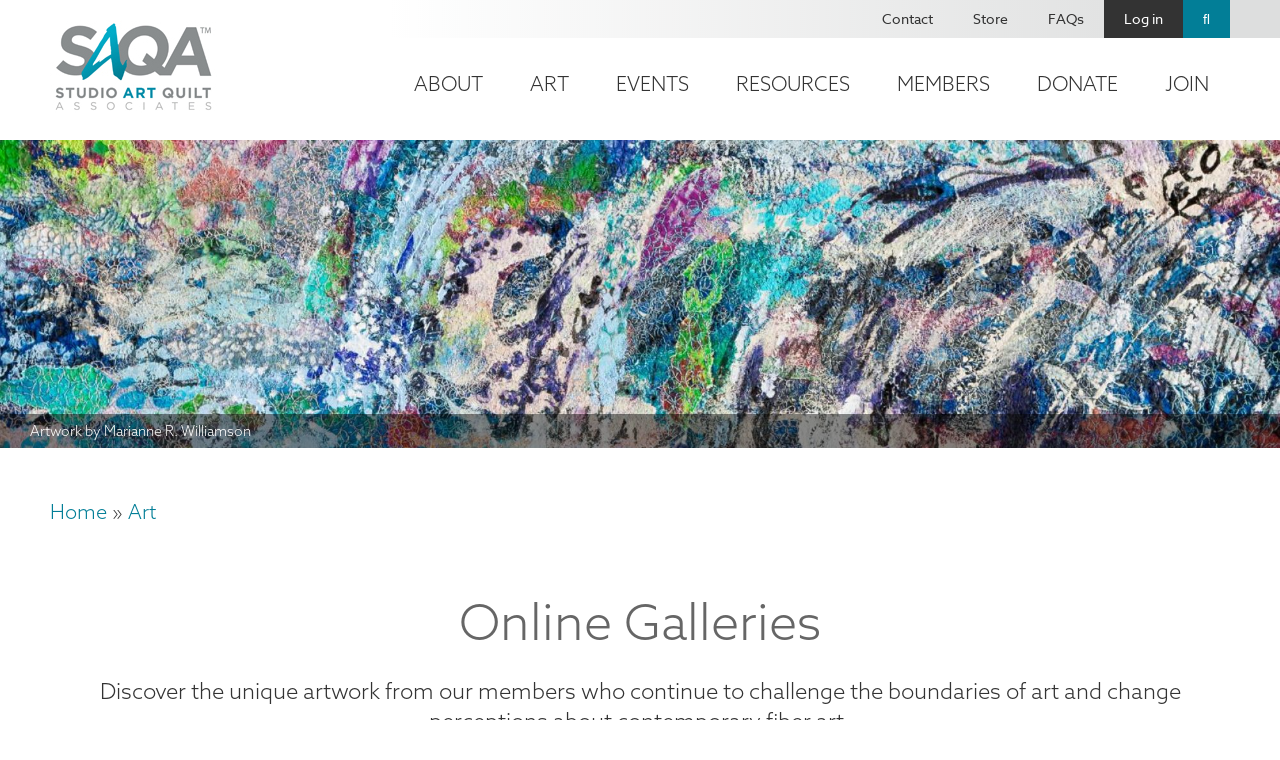

--- FILE ---
content_type: text/html; charset=UTF-8
request_url: https://www.saqa.com/art/online-galleries?title=&page=1
body_size: 16613
content:
<!DOCTYPE html>
<html lang="en" dir="ltr">
  <head>
    <!-- Google tag (gtag.js) -->
    <script async src="https://www.googletagmanager.com/gtag/js?id=G-VSPG8HYGJD"></script>
    <script>
      window.dataLayer = window.dataLayer || [];
      function gtag(){dataLayer.push(arguments);}
      gtag('js', new Date());

      gtag('config', 'G-VSPG8HYGJD');
    </script>
    <!-- End Google tag (gtag.js) -->
    <!-- mailchimp script -->
    <script id="mcjs">!function(c,h,i,m,p){m=c.createElement(h),p=c.getElementsByTagName(h)[0],m.async=1,m.src=i,p.parentNode.insertBefore(m,p)}(document,"script","https://chimpstatic.com/mcjs-connected/js/users/61cce8f8825a6dfd5bd2f7e9c/a20a6ac4c023ea28f9781e95b.js");</script>
    <!-- end mailchimp script -->
    <!-- Meta Pixel Code -->
    <script>!function(f,b,e,v,n,t,s){if(f.fbq)return;n=f.fbq=function(){n.callMethod?n.callMethod.apply(n,arguments):n.queue.push(arguments)};if(!f._fbq)f._fbq=n;n.push=n;n.loaded=!0;n.version='2.0';n.queue=[];t=b.createElement(e);t.async=!0;t.src=v;s=b.getElementsByTagName(e)[0];s.parentNode.insertBefore(t,s)}(window, document,'script','https://connect.facebook.net/en_US/fbevents.js');fbq('init', '737576081672636');fbq('track', 'PageView');</script>
    <noscript><img height="1" width="1" style="display:none" src="https://www.facebook.com/tr?id=737576081672636&ev=PageView&noscript=1"/></noscript>
    <!-- End Meta Pixel Code -->
    <meta charset="utf-8" />
<noscript><style>form.antibot * :not(.antibot-message) { display: none !important; }</style>
</noscript><script async src="https://www.googletagmanager.com/gtag/js?id=UA-167764667-1"></script>
<script>window.dataLayer = window.dataLayer || [];function gtag(){dataLayer.push(arguments)};gtag("js", new Date());gtag("set", "developer_id.dMDhkMT", true);gtag("config", "UA-167764667-1", {"groups":"default","anonymize_ip":true,"page_placeholder":"PLACEHOLDER_page_path","allow_ad_personalization_signals":false});</script>
<meta name="description" content="Discover the unique artwork from our members who continue to challenge the boundaries of art and change perceptions about contemporary fiber art." />
<link rel="canonical" href="https://www.saqa.com/art/online-galleries" />
<meta name="Generator" content="Drupal 10 (https://www.drupal.org); Commerce 2" />
<meta name="MobileOptimized" content="width" />
<meta name="HandheldFriendly" content="true" />
<meta name="viewport" content="width=device-width, initial-scale=1.0" />
<link rel="icon" href="/themes/custom/saqa/favicon.ico" type="image/vnd.microsoft.icon" />

    <title>Online Galleries | SAQA - Studio Art Quilt Associates</title>
    <link rel="stylesheet" media="all" href="/sites/default/files/css/css_thQqwbwUSSZkS57LJQOy0WQyq_2HlxTkRcWPqIZF-VU.css?delta=0&amp;language=en&amp;theme=saqa&amp;include=[base64]" />
<link rel="stylesheet" media="all" href="/sites/default/files/css/css_-jOjq7aIv7uv4Skk0rsRo3zDaBDyDyeQW40alMCWqE0.css?delta=1&amp;language=en&amp;theme=saqa&amp;include=[base64]" />
<link rel="stylesheet" media="all" href="https://use.fontawesome.com/releases/v5.2.0/css/all.css" />

    
  </head>
  <body class="text-center path-node page-node-type-page">
        <div role="application">
      <a href="#main-content" class="visually-hidden focusable skip-link" role="link" aria-label="Skip link">
        Skip to main content
      </a>
    </div>
    
      <div class="dialog-off-canvas-main-canvas" data-off-canvas-main-canvas>
    <!-- begin .container -->
<div class="container">

  <!-- begin .header -->
  <div class="header" role="banner">
    <div class="header-top">
      
    </div>
    <!-- begin .section -->
    <div class="section">
      <div class="header-left">
          <div class="region region-header-left">
    <div id="block-saqa-branding" class="block block-system block-system-branding-block">
  
    
        <a href="/" rel="home" class="site-logo">
      <img src="/themes/custom/saqa/logo.png" alt="Home" />
    </a>
      </div>

  </div>

      </div>
      <div class="header-right">
        <div class="top">
            <div class="region region-header-right-top">
    <nav role="navigation" aria-labelledby="block-saqa-account-menu-menu" id="block-saqa-account-menu" class="block block-menu navigation menu--account">
            
  <h2 class="visually-hidden" id="block-saqa-account-menu-menu">User account menu</h2>
  

        
              <ul class="menu">
                    <li class="menu-item">
        <a href="/contact" data-drupal-link-system-path="node/4">Contact</a>
              </li>
                <li class="menu-item">
        <a href="/online-store" data-drupal-link-system-path="node/31">Store</a>
              </li>
                <li class="menu-item">
        <a href="/frequently-asked-questions" data-drupal-link-system-path="node/82">FAQs</a>
              </li>
                <li class="menu-item">
        <a href="/user/login" data-drupal-link-system-path="user/login">Log in</a>
              </li>
                <li class="menu-item">
        <a href="/search" class="search" data-drupal-link-system-path="node/6577">Search</a>
              </li>
        </ul>
  


  </nav>

  </div>

        </div>
        <div class="bottom">
            <div class="region region-header-right-bottom">
    <nav role="navigation" aria-labelledby="block-mainnavigation-2-menu" id="block-mainnavigation-2" class="main-nav-block block block-menu navigation menu--main">
            
  <h2 class="visually-hidden" id="block-mainnavigation-2-menu">Main navigation</h2>
  

        
              <ul class="menu">
                    <li class="menu-item menu-item--collapsed">
        <a href="/about" data-drupal-link-system-path="node/3">About</a>
              </li>
                <li class="menu-item menu-item--collapsed menu-item--active-trail">
        <a href="/art" data-drupal-link-system-path="node/5">Art</a>
              </li>
                <li class="menu-item menu-item--collapsed">
        <a href="/event-calendar" data-drupal-link-system-path="node/6">Events</a>
              </li>
                <li class="menu-item menu-item--collapsed">
        <a href="/resources" data-drupal-link-system-path="node/7">Resources</a>
              </li>
                <li class="menu-item menu-item--collapsed">
        <a href="/members" data-drupal-link-system-path="node/8">Members</a>
              </li>
                <li class="menu-item menu-item--collapsed">
        <a href="/donate" data-drupal-link-system-path="node/49">Donate</a>
              </li>
                <li class="menu-item menu-item--collapsed">
        <a href="/become-member" data-drupal-link-system-path="node/48">Join</a>
              </li>
        </ul>
  


  </nav>
<div id="block-responsivemenumobileicon" class="responsive-menu-toggle-wrapper responsive-menu-toggle block block-responsive-menu block-responsive-menu-toggle">
  
    
      <a id="toggle-icon" class="toggle responsive-menu-toggle-icon" title="Menu" href="#off-canvas">
  <span class="icon"></span><span class="label">Menu</span>
</a>
  </div>

  </div>

        </div>
      </div>
    </div>
    <!-- end .section -->
  </div>
  <!-- end .header -->

    <!-- begin .banner -->
  <div class="banner" role="region" aria-label="Banner">
    <!-- begin .section -->
    <div class="section">
        <div class="region region-banner">
    <div id="block-contentfield-3" class="banner-image-block block block-fieldblock block-fieldblocknode">
  
    
      <div class="slick blazy slick--field slick--field-banner-images slick--field-banner-images---custom unslick slick--optionset--banner slick--less" data-blazy=""><div class="slide__content"><div class="slide__media">    <div data-b-token="b-3d6c808518c" class="media media--blazy media--slick media--image is-b-loading"><img alt="Artwork by Marianne R. Williamson" title="Artwork by Marianne R. Williamson" decoding="async" class="media__element b-lazy" loading="lazy" data-src="/sites/default/files/styles/banner/public/banner-images/P19-418.jpg?h=8a032572&amp;itok=n4J8oaHp" src="data:image/svg+xml;charset=utf-8,%3Csvg%20xmlns%3D&#039;http%3A%2F%2Fwww.w3.org%2F2000%2Fsvg&#039;%20viewBox%3D&#039;0%200%201%201&#039;%2F%3E" width="2000" height="481" />
        </div></div>
  <div class="slide__caption"><h2 class="slide__title">Artwork by Marianne R. Williamson</h2>
</div></div>
</div>

  </div>

  </div>

    </div> 
    <!-- end .section -->
  </div>
  <!-- end .banner -->
  
    <!-- begin .tabs -->
  <div class="tabs" role="region" aria-label="Tabs">
    <!-- begin .section -->
    <div class="section">
      
    </div> 
    <!-- end .section -->
  </div>
  <!-- end .tabs -->
  
  <!-- begin main -->
  <main role="main">
    <a id="main-content" tabindex="-1"></a>
        <!-- begin .content-top -->
    <div class="content-top">
      <!-- begin .section -->
      <div class="section">
          <div class="region region-content-top">
    <div data-drupal-messages-fallback class="hidden"></div>
<div id="block-breadcrumbs" class="block block-system block-system-breadcrumb-block">
  
    
        <nav class="breadcrumb" role="navigation" aria-labelledby="system-breadcrumb">
    <h2 id="system-breadcrumb" class="visually-hidden">Breadcrumb</h2>
    <ol>
          <li>
                  <a href="/">Home</a>
              </li>
          <li>
                  <a href="/art">Art</a>
              </li>
        </ol>
  </nav>

  </div>

  </div>

      </div> 
      <!-- end .section -->
    </div>
    <!-- end .content-top -->
    
    <!-- begin .content-wrap -->
    <div class="content-wrap">

      
      <!-- begin .content -->
      <div class="content">
        <!-- begin .section -->
        <div class="section">
            <div class="region region-content">
    <div id="block-saqa-page-title" class="block block-core block-page-title-block">
  
    
      
  <h1 class="page-title"><span class="field field--name-title field--type-string field--label-hidden">Online Galleries</span>
</h1>


  </div>
<div id="block-saqa-content" class="block block-system block-system-main-block">
  
    
      
<article data-history-node-id="26" class="node node--type-page node--view-mode-full">

  
    

  
  <div class="node__content">
    
            <div class="clearfix text-formatted field field--name-body field--type-text-with-summary field--label-hidden field__item"><p>Discover the unique artwork from our members who continue to challenge the boundaries of art and change perceptions about contemporary fiber art.</p>

<p>These galleries are curated from the <a href="/art/browse-collection">online collection</a>, our <a href="/art/juried-artists">Juried Artist</a> members, and the <a href="/art/online-galleries/virtual-gallery-program">Virtual Gallery</a> program.</p></div>
      
      <div class="field field--name-field-links-menu field--type-link field--label-hidden field__items">
              <div class="field__item"><a href="/art/online-galleries/virtual-gallery-program">Virtual Galleries</a></div>
              <div class="field__item"><a href="/art/online-galleries/juried-artist-showcase">Juried Artist Showcase</a></div>
              <div class="field__item"><a href="/art/online-galleries/collection-highlights">Collection Highlights</a></div>
          </div>
  
  </div>

</article>

  </div>

  </div>

        </div> 
        <!-- end .section -->
      </div>
      <!-- end .content -->

    </div>
    <!-- end .content-wrap -->

        <!-- begin .content-bottom -->
    <div class="content-bottom">
      <!-- begin .section -->
      <div class="section">
          <div class="region region-content-bottom">
    <div id="block-contentfield-2" class="block block-fieldblock block-fieldblocknode">
  
    
      
      <div class="field field--name-field-paragraphs field--type-entity-reference-revisions field--label-hidden field__items">
              <div class="field__item">
  <div class="paragraph paragraph--type--block paragraph--view-mode--default"  style="background:#ededed;" >
          
<div  class="top-wrap">
    
            <div class="field field--name-field-para-title field--type-string field--label-hidden field__item">Featured Galleries</div>
      
  </div>
      <div class="field field--name-field-para-block field--type-block-field field--label-hidden field__items">
              <div class="field__item"><div class="views-element-container block block-views block-views-blockfeatured-galleries-block-1" id="block-views-block-featured-galleries-block-1">
  
    
      <div><div class="view view-featured-galleries view-id-featured_galleries view-display-id-block_1 js-view-dom-id-0af0b8cb7609d82965674172afc83a8e220f2a2c4023eb751572746aace1ab68">
  
    
      
      <div class="view-content">
          <div class="views-row"><div class="views-field views-field-title"><span class="field-content"><a href="/art/online-galleries/passing-light-juried-artist-showcase" hreflang="en">In Passing Light (Juried Artist Showcase)</a></span></div><div class="views-field views-field-field-teaser-thumbnail"><div class="field-content">  <img loading="lazy" src="/sites/default/files/styles/sq/public/teaser-thumbnails/cashatt_7inchesfromthemiddaysun_40x40.jpg?itok=TUb0eBFT" width="800" height="800" alt="Artwork by Deb Cashatt" class="image-style-sq" />


</div></div></div>
    <div class="views-row"><div class="views-field views-field-title"><span class="field-content"><a href="/art/online-galleries/breaking-boundaries-saqa-virtual-gallery" hreflang="en">Breaking Boundaries (SAQA Virtual Gallery)</a></span></div><div class="views-field views-field-field-teaser-thumbnail"><div class="field-content">  <img loading="lazy" src="/sites/default/files/styles/sq/public/teaser-thumbnails/break__gyres_detail_1.jpg?h=c784e17f&amp;itok=1TPus6An" width="800" height="800" alt="Artwork by Judith Content" class="image-style-sq" />


</div></div></div>
    <div class="views-row"><div class="views-field views-field-title"><span class="field-content"><a href="/art/online-galleries/where-are-we-going-juried-artist-showcase" hreflang="en">Where Are We Going? (Juried Artist Showcase)</a></span></div><div class="views-field views-field-field-teaser-thumbnail"><div class="field-content">  <img loading="lazy" src="/sites/default/files/styles/sq/public/teaser-thumbnails/ZielinskiM_MappedAndCoded.jpg?h=85bceb4f&amp;itok=Y-9vFdF0" width="800" height="800" alt="Artwork by Marian Zielinski" class="image-style-sq" />


</div></div></div>

    </div>
  
          </div>
</div>

  </div>
</div>
          </div>
  
  <div class="field field--name-field-background-color field--type-color-field-type field--label-above">
    <div class="field__label">Background Color</div>
              <div class="field__item">#ededed</div>
          </div>

      </div>
</div>
              <div class="field__item">
  <div class="paragraph paragraph--type--block paragraph--view-mode--default" >
          
      <div class="field field--name-field-para-block field--type-block-field field--label-hidden field__items">
              <div class="field__item"><div class="views-element-container block block-views block-views-blockgalleries-block-1" id="block-views-block-galleries-block-1">
  
    
      <div><div class="view-all-galleries view view-galleries view-id-galleries view-display-id-block_1 js-view-dom-id-a832ad2dde7fb9086ce5ee7dc80eb00d03fa2017e71041cec44d3b9e4e27d53b">
  
    
        <div class="view-filters">
      <form class="views-exposed-form" data-drupal-selector="views-exposed-form-galleries-block-1" action="/art/online-galleries" method="get" id="views-exposed-form-galleries-block-1" accept-charset="UTF-8">
  <div class="form--inline clearfix">
  <div class="js-form-item form-item js-form-type-textfield form-type-textfield js-form-item-title form-item-title">
      <label for="edit-title">Title</label>
        <input placeholder="KEYWORD SEARCH" data-drupal-selector="edit-title" type="text" id="edit-title" name="title" value="" size="30" maxlength="128" class="form-text" />

        </div>
<div data-drupal-selector="edit-actions" class="form-actions js-form-wrapper form-wrapper" id="edit-actions"><input data-drupal-selector="edit-submit-galleries" type="submit" id="edit-submit-galleries" value="Apply" class="button js-form-submit form-submit" />
</div>

</div>

</form>

    </div>
    
      <div class="view-content">
          <div class="views-row"><div class="views-field views-field-field-teaser-thumbnail"><div class="field-content">  <a href="/art/online-galleries/sew-many-techniques-so-little-time-saqa-trunk-show" hreflang="en"><img loading="lazy" src="/sites/default/files/styles/sq/public/teaser-thumbnails/TS21-197.jpg?h=00a6bcbe&amp;itok=HrNVfc_h" width="800" height="800" alt="Artwork by Susan Lenz" class="image-style-sq" />

</a>
</div></div><div class="views-field views-field-title"><span class="field-content"><a href="/art/online-galleries/sew-many-techniques-so-little-time-saqa-trunk-show" hreflang="en">Sew Many Techniques; So Little Time (SAQA Trunk Show)</a></span></div></div>
    <div class="views-row"><div class="views-field views-field-field-teaser-thumbnail"><div class="field-content">  <a href="/art/online-galleries/color-saqa-seminar-2022-unit-5" hreflang="en"><img loading="lazy" src="/sites/default/files/styles/sq/public/teaser-thumbnails/Jacque%20Davis.jpg?itok=17LPNr7Q" width="800" height="800" alt="Artwork by Jacque Davis" class="image-style-sq" />

</a>
</div></div><div class="views-field views-field-title"><span class="field-content"><a href="/art/online-galleries/color-saqa-seminar-2022-unit-5" hreflang="en">Color (SAQA Seminar 2022 - Unit 5)</a></span></div></div>
    <div class="views-row"><div class="views-field views-field-field-teaser-thumbnail"><div class="field-content">  <a href="/art/online-galleries/bugmania-saqa-virtual-gallery" hreflang="en"><img loading="lazy" src="/sites/default/files/styles/sq/public/teaser-thumbnails/VG-BUG2.jpg?h=8a588e8c&amp;itok=T-dMD1jn" width="800" height="800" alt="Artwork by Stephania L Bommarito  " class="image-style-sq" />

</a>
</div></div><div class="views-field views-field-title"><span class="field-content"><a href="/art/online-galleries/bugmania-saqa-virtual-gallery" hreflang="en">Bugmania! (SAQA Virtual Gallery) </a></span></div></div>
    <div class="views-row"><div class="views-field views-field-field-teaser-thumbnail"><div class="field-content">  <a href="/art/online-galleries/bj-adams-collection-highlights" hreflang="en"><img loading="lazy" src="/sites/default/files/styles/sq/public/teaser-thumbnails/COL060721-4.jpg?h=c04f84d8&amp;itok=nRXBOxzH" width="800" height="800" alt="Artwork by BJ Adams" class="image-style-sq" />

</a>
</div></div><div class="views-field views-field-title"><span class="field-content"><a href="/art/online-galleries/bj-adams-collection-highlights" hreflang="en">B.J. Adams (Collection Highlights) </a></span></div></div>
    <div class="views-row"><div class="views-field views-field-field-teaser-thumbnail"><div class="field-content">  <a href="/art/online-galleries/visual-design-saqa-seminar-2022-unit-3" hreflang="en"><img loading="lazy" src="/sites/default/files/styles/sq/public/teaser-thumbnails/MalarcherLunarPortal.jpg?itok=Fp1d2PWo" width="800" height="800" alt="Artwork by  Patricia Malarcher" class="image-style-sq" />

</a>
</div></div><div class="views-field views-field-title"><span class="field-content"><a href="/art/online-galleries/visual-design-saqa-seminar-2022-unit-3" hreflang="en">Visual Design (SAQA Seminar 2022 - Unit 3)</a></span></div></div>
    <div class="views-row"><div class="views-field views-field-field-teaser-thumbnail"><div class="field-content">  <a href="/art/online-galleries/collection-carolyn-mazloomi-collection-highlights" hreflang="en"><img loading="lazy" src="/sites/default/files/styles/sq/public/teaser-thumbnails/COL011921-7.jpg?h=478ff44f&amp;itok=NluzmFs0" width="800" height="800" alt="Artwork by Carolyn Crump" class="image-style-sq" />

</a>
</div></div><div class="views-field views-field-title"><span class="field-content"><a href="/art/online-galleries/collection-carolyn-mazloomi-collection-highlights" hreflang="en">Collection of Carolyn Mazloomi (Collection Highlights)</a></span></div></div>
    <div class="views-row"><div class="views-field views-field-field-teaser-thumbnail"><div class="field-content">  <a href="/art/online-galleries/surface-design-saqa-seminar-2022-unit-2" hreflang="en"><img loading="lazy" src="/sites/default/files/styles/sq/public/teaser-thumbnails/2017.525.86.jpg?itok=BjlAwUWF" width="800" height="800" alt="Artwork by Charlotte Ziebarth" class="image-style-sq" />

</a>
</div></div><div class="views-field views-field-title"><span class="field-content"><a href="/art/online-galleries/surface-design-saqa-seminar-2022-unit-2" hreflang="en">Surface Design (SAQA Seminar 2022 - Unit 2)</a></span></div></div>
    <div class="views-row"><div class="views-field views-field-field-teaser-thumbnail"><div class="field-content">  <a href="/art/online-galleries/new-collection-additions-january-2022" hreflang="en"><img loading="lazy" src="/sites/default/files/styles/sq/public/teaser-thumbnails/COL011322-2.jpg?itok=dhaGUQed" width="800" height="800" alt="Anna Buzzalino" class="image-style-sq" />

</a>
</div></div><div class="views-field views-field-title"><span class="field-content"><a href="/art/online-galleries/new-collection-additions-january-2022" hreflang="en">New Collection Additions (January 2022)</a></span></div></div>
    <div class="views-row"><div class="views-field views-field-field-teaser-thumbnail"><div class="field-content">  <a href="/art/online-galleries/stitching-saqa-seminar-2022-unit-1" hreflang="en"><img loading="lazy" src="/sites/default/files/styles/sq/public/teaser-thumbnails/MIC_Suprenant_BackApertureThroughALensIII-detail_1.jpg?itok=tFSgUb4T" width="800" height="800" alt="Artwork by Kathy Suprenant" class="image-style-sq" />

</a>
</div></div><div class="views-field views-field-title"><span class="field-content"><a href="/art/online-galleries/stitching-saqa-seminar-2022-unit-1" hreflang="en">Stitching (SAQA Seminar 2022 - Unit 1)</a></span></div></div>
    <div class="views-row"><div class="views-field views-field-field-teaser-thumbnail"><div class="field-content">  <a href="/art/online-galleries/street-art-saqa-virtual-gallery" hreflang="en"><img loading="lazy" src="/sites/default/files/styles/sq/public/teaser-thumbnails/VG-SA1_0.jpg?h=135729c0&amp;itok=CN-GcRgM" width="800" height="800" alt="Artwork by Jette Clover" class="image-style-sq" />

</a>
</div></div><div class="views-field views-field-title"><span class="field-content"><a href="/art/online-galleries/street-art-saqa-virtual-gallery" hreflang="en">Street Art (SAQA Virtual Gallery) </a></span></div></div>
    <div class="views-row"><div class="views-field views-field-field-teaser-thumbnail"><div class="field-content">  <a href="/art/online-galleries/legacies-saqa-virtual-gallery" hreflang="en"><img loading="lazy" src="/sites/default/files/styles/sq/public/teaser-thumbnails/terra_nova__full.jpg?h=47979cbf&amp;itok=omzymN6L" width="800" height="800" alt="Artwork by Elisabeth Nacenta de la Croix" class="image-style-sq" />

</a>
</div></div><div class="views-field views-field-title"><span class="field-content"><a href="/art/online-galleries/legacies-saqa-virtual-gallery" hreflang="en">Legacies (SAQA Virtual Gallery)</a></span></div></div>
    <div class="views-row"><div class="views-field views-field-field-teaser-thumbnail"><div class="field-content">  <a href="/art/online-galleries/words-fail-saqa-virtual-gallery" hreflang="en"><img loading="lazy" src="/sites/default/files/styles/sq/public/teaser-thumbnails/where_words_fail...music_speaks_saqa_full.jpg?h=cf8ffe48&amp;itok=-gfapxgl" width="800" height="800" alt="Artwork by Elaine J Ross" class="image-style-sq" />

</a>
</div></div><div class="views-field views-field-title"><span class="field-content"><a href="/art/online-galleries/words-fail-saqa-virtual-gallery" hreflang="en">Words Fail (SAQA Virtual Gallery)</a></span></div></div>
    <div class="views-row"><div class="views-field views-field-field-teaser-thumbnail"><div class="field-content">  <a href="/art/online-galleries/new-collection-additions-august-2021" hreflang="en"><img loading="lazy" src="/sites/default/files/styles/sq/public/teaser-thumbnails/COL072721-3.jpg?h=83b5f673&amp;itok=jrTLsklM" width="800" height="800" alt="Artwork by Linda Blust" class="image-style-sq" />

</a>
</div></div><div class="views-field views-field-title"><span class="field-content"><a href="/art/online-galleries/new-collection-additions-august-2021" hreflang="en">New Collection Additions (August 2021)</a></span></div></div>
    <div class="views-row"><div class="views-field views-field-field-teaser-thumbnail"><div class="field-content">  <a href="/art/online-galleries/michael-cummings-collection-highlights" hreflang="en"><img loading="lazy" src="/sites/default/files/styles/sq/public/teaser-thumbnails/COL060721-42.jpg?h=bb4e2c0f&amp;itok=XxsE2sHF" width="800" height="800" alt="Artwork by Michael Cummings" class="image-style-sq" />

</a>
</div></div><div class="views-field views-field-title"><span class="field-content"><a href="/art/online-galleries/michael-cummings-collection-highlights" hreflang="en">Michael Cummings (Collection Highlights)</a></span></div></div>
    <div class="views-row"><div class="views-field views-field-field-teaser-thumbnail"><div class="field-content">  <a href="/art/online-galleries/structures-saqa-virtual-gallery" hreflang="en"><img loading="lazy" src="/sites/default/files/styles/sq/public/teaser-thumbnails/VG-STR1.jpg?h=84a31532&amp;itok=mR-e0UU7" width="800" height="800" alt="Artwork by Helene Hein " class="image-style-sq" />

</a>
</div></div><div class="views-field views-field-title"><span class="field-content"><a href="/art/online-galleries/structures-saqa-virtual-gallery" hreflang="en">Structures (SAQA Virtual Gallery)</a></span></div></div>
    <div class="views-row"><div class="views-field views-field-field-teaser-thumbnail"><div class="field-content">  <a href="/art/online-galleries/plurality-voices-saqa-virtual-gallery" hreflang="en"><img loading="lazy" src="/sites/default/files/styles/sq/public/teaser-thumbnails/VG-PV1.jpg?itok=cqCxzXui" width="800" height="800" alt="Elsbeth  Nusser-Lampe" class="image-style-sq" />

</a>
</div></div><div class="views-field views-field-title"><span class="field-content"><a href="/art/online-galleries/plurality-voices-saqa-virtual-gallery" hreflang="en">Plurality of Voices (SAQA Virtual Gallery)</a></span></div></div>
    <div class="views-row"><div class="views-field views-field-field-teaser-thumbnail"><div class="field-content">  <a href="/art/online-galleries/impressions-oceania-around-world-saqa-virtual-gallery" hreflang="en"><img loading="lazy" src="/sites/default/files/styles/sq/public/teaser-thumbnails/VG-OC1.jpg?h=72e83d60&amp;itok=2ZcLOdWF" width="800" height="800" alt="Artwork by Dianne Firth" class="image-style-sq" />

</a>
</div></div><div class="views-field views-field-title"><span class="field-content"><a href="/art/online-galleries/impressions-oceania-around-world-saqa-virtual-gallery" hreflang="en">Impressions of Oceania From Around the World (SAQA Virtual Gallery)</a></span></div></div>
    <div class="views-row"><div class="views-field views-field-field-teaser-thumbnail"><div class="field-content">  <a href="/art/online-galleries/sense-place-juried-artist-showcase" hreflang="en"><img loading="lazy" src="/sites/default/files/styles/sq/public/teaser-thumbnails/P18-182.jpg?h=96e53386&amp;itok=46gAN27A" width="800" height="800" alt="Artwork by Isabelle Wiessler" class="image-style-sq" />

</a>
</div></div><div class="views-field views-field-title"><span class="field-content"><a href="/art/online-galleries/sense-place-juried-artist-showcase" hreflang="en">Sense of Place (Juried Artist Showcase)</a></span></div></div>
    <div class="views-row"><div class="views-field views-field-field-teaser-thumbnail"><div class="field-content">  <a href="/art/online-galleries/new-collection-additions-february-2021" hreflang="en"><img loading="lazy" src="/sites/default/files/styles/sq/public/teaser-thumbnails/Redmond_the_creative_hand.jpg?h=22f4a398&amp;itok=s0_kHgQQ" width="800" height="800" alt="Artwork by Wen Redmond (The Creative Hand)" class="image-style-sq" />

</a>
</div></div><div class="views-field views-field-title"><span class="field-content"><a href="/art/online-galleries/new-collection-additions-february-2021" hreflang="en">New Collection Additions (February 2021)</a></span></div></div>
    <div class="views-row"><div class="views-field views-field-field-teaser-thumbnail"><div class="field-content">  <a href="/art/online-galleries/yellow-saqa-seminar-2021-unit-3" hreflang="en"><img loading="lazy" src="/sites/default/files/styles/sq/public/teaser-thumbnails/2017.525.49.jpg?h=5e0af839&amp;itok=647bGw1B" width="800" height="800" alt="Artwork by Cathy Kleeman" class="image-style-sq" />

</a>
</div></div><div class="views-field views-field-title"><span class="field-content"><a href="/art/online-galleries/yellow-saqa-seminar-2021-unit-3" hreflang="en">Yellow (SAQA Seminar 2021: Unit 3)</a></span></div></div>
    <div class="views-row"><div class="views-field views-field-field-teaser-thumbnail"><div class="field-content">  <a href="/art/online-galleries/waiting-saqa-virtual-gallery" hreflang="en"><img loading="lazy" src="/sites/default/files/styles/sq/public/teaser-thumbnails/Waiting1-Shively.jpg?h=d649c983&amp;itok=WXI3xdMP" width="800" height="800" alt="Artwork by Candace Hackett Shively" class="image-style-sq" />

</a>
</div></div><div class="views-field views-field-title"><span class="field-content"><a href="/art/online-galleries/waiting-saqa-virtual-gallery" hreflang="en">Waiting (SAQA Virtual Gallery)</a></span></div></div>
    <div class="views-row"><div class="views-field views-field-field-teaser-thumbnail"><div class="field-content">  <a href="/art/online-galleries/national-quilt-museum-collection-highlights" hreflang="en"><img loading="lazy" src="/sites/default/files/styles/sq/public/teaser-thumbnails/Cellular%20Structure%20VI%20%28Stack%20of%20Six%29.jpg?h=6d82a633&amp;itok=KQQp4Hem" width="800" height="800" alt="Artwork by Sue Benner" class="image-style-sq" />

</a>
</div></div><div class="views-field views-field-title"><span class="field-content"><a href="/art/online-galleries/national-quilt-museum-collection-highlights" hreflang="en">National Quilt Museum (Collection Highlights) </a></span></div></div>
    <div class="views-row"><div class="views-field views-field-field-teaser-thumbnail"><div class="field-content">  <a href="/art/online-galleries/rainbow-saqa-seminar-2021-unit-7" hreflang="en"><img loading="lazy" src="/sites/default/files/styles/sq/public/teaser-thumbnails/2017.525.47.jpg?h=05cc22b7&amp;itok=YVJryyn_" width="800" height="800" alt="Artwork by Melody Johnson" class="image-style-sq" />

</a>
</div></div><div class="views-field views-field-title"><span class="field-content"><a href="/art/online-galleries/rainbow-saqa-seminar-2021-unit-7" hreflang="en">Rainbow (SAQA Seminar 2021: Unit 7)</a></span></div></div>
    <div class="views-row"><div class="views-field views-field-field-teaser-thumbnail"><div class="field-content">  <a href="/art/online-galleries/violet-saqa-seminar-2021-unit-6" hreflang="en"><img loading="lazy" src="/sites/default/files/styles/sq/public/teaser-thumbnails/COL-919.jpg?h=ec541c02&amp;itok=4Vl5U0a8" width="800" height="800" alt="Artwork by Kaye Sauer" class="image-style-sq" />

</a>
</div></div><div class="views-field views-field-title"><span class="field-content"><a href="/art/online-galleries/violet-saqa-seminar-2021-unit-6" hreflang="en">Violet (SAQA Seminar 2021: Unit 6)</a></span></div></div>
    <div class="views-row"><div class="views-field views-field-field-teaser-thumbnail"><div class="field-content">  <a href="/art/online-galleries/blue-saqa-seminar-2021-unit-5" hreflang="en"><img loading="lazy" src="/sites/default/files/styles/sq/public/teaser-thumbnails/EXH-191.jpg?h=b8b6f2df&amp;itok=4NSOcAjn" width="800" height="800" alt="Artwork by Donna Deaver" class="image-style-sq" />

</a>
</div></div><div class="views-field views-field-title"><span class="field-content"><a href="/art/online-galleries/blue-saqa-seminar-2021-unit-5" hreflang="en">Blue (SAQA Seminar 2021: Unit 5)</a></span></div></div>
    <div class="views-row"><div class="views-field views-field-field-teaser-thumbnail"><div class="field-content">  <a href="/art/online-galleries/green-saqa-seminar-2021-unit-4" hreflang="en"><img loading="lazy" src="/sites/default/files/styles/sq/public/teaser-thumbnails/martinson_the-2_overall.jpg?h=d2066f91&amp;itok=R01X4Izz" width="800" height="800" alt="Artwork by Barbara Martinson" class="image-style-sq" />

</a>
</div></div><div class="views-field views-field-title"><span class="field-content"><a href="/art/online-galleries/green-saqa-seminar-2021-unit-4" hreflang="en">Green (SAQA Seminar 2021: Unit 4)</a></span></div></div>
    <div class="views-row"><div class="views-field views-field-field-teaser-thumbnail"><div class="field-content">  <a href="/art/online-galleries/orange-saqa-seminar-2021-unit-2" hreflang="en"><img loading="lazy" src="/sites/default/files/styles/sq/public/teaser-thumbnails/COL-1076.jpg?h=3651aa41&amp;itok=X0mF_j6Z" width="800" height="800" alt="Artwork by Barbara Oliver Hartman" class="image-style-sq" />

</a>
</div></div><div class="views-field views-field-title"><span class="field-content"><a href="/art/online-galleries/orange-saqa-seminar-2021-unit-2" hreflang="en">Orange (SAQA Seminar 2021: Unit 2)</a></span></div></div>
    <div class="views-row"><div class="views-field views-field-field-teaser-thumbnail"><div class="field-content">  <a href="/art/online-galleries/red-saqa-seminar-2021-unit-1" hreflang="en"><img loading="lazy" src="/sites/default/files/styles/sq/public/teaser-thumbnails/SchwabeAlison_AboutRed.jpg?h=78e5d33c&amp;itok=Ys9XY0E0" width="800" height="800" alt="Artwork by Alison Schwabe " class="image-style-sq" />

</a>
</div></div><div class="views-field views-field-title"><span class="field-content"><a href="/art/online-galleries/red-saqa-seminar-2021-unit-1" hreflang="en">Red (SAQA Seminar 2021: Unit 1)</a></span></div></div>
    <div class="views-row"><div class="views-field views-field-field-teaser-thumbnail"><div class="field-content">  <a href="/art/online-galleries/land-art-forest-your-balcony-saqa-virtual-gallery" hreflang="en"><img loading="lazy" src="/sites/default/files/styles/sq/public/teaser-thumbnails/1-Wrack%20Line%20%28After%20the%20Storm%29%20-%20detail_0.jpg?itok=9DWNEyhP" width="800" height="800" alt="Artwork by Judith Content" class="image-style-sq" />

</a>
</div></div><div class="views-field views-field-title"><span class="field-content"><a href="/art/online-galleries/land-art-forest-your-balcony-saqa-virtual-gallery" hreflang="en">Land Art: From the Forest to Your Balcony (SAQA Virtual Gallery)</a></span></div></div>
    <div class="views-row"><div class="views-field views-field-field-teaser-thumbnail"><div class="field-content">  <a href="/art/online-galleries/quilt-national-collection" hreflang="en"><img loading="lazy" src="/sites/default/files/styles/sq/public/teaser-thumbnails/2019_128_0001.jpg?h=5df6239b&amp;itok=LB2QxQ7y" width="800" height="800" alt="Emily Parson - I&#039;m Buggin&#039;" class="image-style-sq" />

</a>
</div></div><div class="views-field views-field-title"><span class="field-content"><a href="/art/online-galleries/quilt-national-collection" hreflang="en">Quilt National Collection </a></span></div></div>
    <div class="views-row"><div class="views-field views-field-field-teaser-thumbnail"><div class="field-content">  <a href="/art/online-galleries/roomwithaview" hreflang="en"><img loading="lazy" src="/sites/default/files/styles/sq/public/teaser-thumbnails/The_Red_Room.jpg?h=0eb1b40d&amp;itok=XwMGkbk6" width="800" height="800" alt="Artwork byAlice M. Beasely" class="image-style-sq" />

</a>
</div></div><div class="views-field views-field-title"><span class="field-content"><a href="/art/online-galleries/roomwithaview" hreflang="en">Room with a View (SAQA Virtual Gallery) </a></span></div></div>
    <div class="views-row"><div class="views-field views-field-field-teaser-thumbnail"><div class="field-content">  <a href="/art/online-galleries/san-jose-museum-quilts-textiles-collection-highlights" hreflang="en"><img loading="lazy" src="/sites/default/files/styles/sq/public/teaser-thumbnails/Smith_Upward_and_Onward.jpg?h=7317d4a0&amp;itok=JZEZAuIo" width="800" height="800" alt="Bonnie Smith" class="image-style-sq" />

</a>
</div></div><div class="views-field views-field-title"><span class="field-content"><a href="/art/online-galleries/san-jose-museum-quilts-textiles-collection-highlights" hreflang="en">San Jose Museum of Quilts &amp; Textiles (Collection Highlights)</a></span></div></div>
    <div class="views-row"><div class="views-field views-field-field-teaser-thumbnail"><div class="field-content">  <a href="/art/online-galleries/international-quilt-museum-collection-highlights" hreflang="en"><img loading="lazy" src="/sites/default/files/styles/sq/public/teaser-thumbnails/2019_008_0008.jpg?h=7bfadccf&amp;itok=HG5r-olm" width="800" height="800" alt="Artwork by Katriina Flensberg" class="image-style-sq" />

</a>
</div></div><div class="views-field views-field-title"><span class="field-content"><a href="/art/online-galleries/international-quilt-museum-collection-highlights" hreflang="en">International Quilt Museum (Collection Highlights)</a></span></div></div>
    <div class="views-row"><div class="views-field views-field-field-teaser-thumbnail"><div class="field-content">  <a href="/art/online-galleries/intimate-portraits-juried-artist-showcase" hreflang="en"><img loading="lazy" src="/sites/default/files/styles/sq/public/teaser-thumbnails/P18-54.jpg?h=2fc2502e&amp;itok=G-E18GFb" width="800" height="800" alt="Artwork by Maggie Dillon" class="image-style-sq" />

</a>
</div></div><div class="views-field views-field-title"><span class="field-content"><a href="/art/online-galleries/intimate-portraits-juried-artist-showcase" hreflang="en">Intimate Portraits (Juried Artist Showcase)</a></span></div></div>
    <div class="views-row"><div class="views-field views-field-field-teaser-thumbnail"><div class="field-content">  <a href="/art/online-galleries/tactile-and-textural-juried-artist-showcase" hreflang="en"><img loading="lazy" src="/sites/default/files/styles/sq/public/teaser-thumbnails/P18-189.jpg?h=49e7e223&amp;itok=94jfDh6L" width="800" height="800" alt="Artwork by Marian Zielinski" class="image-style-sq" />

</a>
</div></div><div class="views-field views-field-title"><span class="field-content"><a href="/art/online-galleries/tactile-and-textural-juried-artist-showcase" hreflang="en">Tactile and Textural (Juried Artist Showcase)</a></span></div></div>
    <div class="views-row"><div class="views-field views-field-field-teaser-thumbnail"><div class="field-content">  <a href="/art/online-galleries/ontheedge" hreflang="en"><img loading="lazy" src="/sites/default/files/styles/sq/public/teaser-thumbnails/Paula%20Kovarik%20-iwatchtoomuchtvnews.jpg?itok=T57p1bsL" width="800" height="800" alt="Artwork by Paula Kovarik" class="image-style-sq" />

</a>
</div></div><div class="views-field views-field-title"><span class="field-content"><a href="/art/online-galleries/ontheedge" hreflang="en">On the Edge (SAQA Virtual Gallery)</a></span></div></div>
    <div class="views-row"><div class="views-field views-field-field-teaser-thumbnail"><div class="field-content">  <a href="/art/online-galleries/no-limits-saqa-virtual-gallery" hreflang="en"><img loading="lazy" src="/sites/default/files/styles/sq/public/teaser-thumbnails/VG-NL-Serpent.jpg?itok=SO5IIzHi" width="800" height="800" alt="Artwork by Marijke van Welzen" class="image-style-sq" />

</a>
</div></div><div class="views-field views-field-title"><span class="field-content"><a href="/art/online-galleries/no-limits-saqa-virtual-gallery" hreflang="en"> No Limits (SAQA Virtual Gallery)</a></span></div></div>
    <div class="views-row"><div class="views-field views-field-field-teaser-thumbnail"><div class="field-content">  <a href="/art/online-galleries/lets-venture-outside-juried-artist-showcase" hreflang="en"><img loading="lazy" src="/sites/default/files/styles/sq/public/teaser-thumbnails/outside-adventures.jpg?h=3319d5ad&amp;itok=ARdf540O" width="800" height="800" alt="Artwork by Denise Oyama Miller" class="image-style-sq" />

</a>
</div></div><div class="views-field views-field-title"><span class="field-content"><a href="/art/online-galleries/lets-venture-outside-juried-artist-showcase" hreflang="en">Let&#039;s Venture Outside (Juried Artist Showcase)</a></span></div></div>
    <div class="views-row"><div class="views-field views-field-field-teaser-thumbnail"><div class="field-content">  <a href="/art/online-galleries/art-quilt-history-2010-2019" hreflang="en"><img loading="lazy" src="/sites/default/files/styles/sq/public/teaser-thumbnails/Gallery-2010%20to%20today.jpg?itok=Fim-swPs" width="800" height="800" alt="Susan Shie - American Pie : 6 of Potholders (coins) in the Kitchen Tarot" class="image-style-sq" />

</a>
</div></div><div class="views-field views-field-title"><span class="field-content"><a href="/art/online-galleries/art-quilt-history-2010-2019" hreflang="en">Art Quilt History - 2010 to 2019</a></span></div></div>
    <div class="views-row"><div class="views-field views-field-field-teaser-thumbnail"><div class="field-content">  <a href="/art/online-galleries/art-quilt-history-2000-2009" hreflang="en"><img loading="lazy" src="/sites/default/files/styles/sq/public/teaser-thumbnails/Gallery-2000.jpg?h=48d8c5b2&amp;itok=el7DWnO1" width="800" height="800" alt="Jane Burch Cochran - Moonlight" class="image-style-sq" />

</a>
</div></div><div class="views-field views-field-title"><span class="field-content"><a href="/art/online-galleries/art-quilt-history-2000-2009" hreflang="en">Art Quilt History - 2000 to 2009</a></span></div></div>

    </div>
  
        <nav class="pager" role="navigation" aria-labelledby="pagination-heading">
    <h4 id="pagination-heading" class="visually-hidden">Pagination</h4>
    <ul class="pager__items js-pager__items">
                    <li class="pager__item pager__item--first">
          <a href="?title=&amp;page=0" title="Go to first page">
            <span class="visually-hidden">First page</span>
            <span aria-hidden="true">« First</span>
          </a>
        </li>
                          <li class="pager__item pager__item--previous">
          <a href="?title=&amp;page=0" title="Go to previous page" rel="prev">
            <span class="visually-hidden">Previous page</span>
            <span aria-hidden="true">‹ Previous</span>
          </a>
        </li>
                                      <li class="pager__item">
                                          <a href="?title=&amp;page=0" title="Go to page 1">
            <span class="visually-hidden">
              Page
            </span>1</a>
        </li>
              <li class="pager__item is-active">
                                          <a href="?title=&amp;page=1" title="Current page" aria-current="page">
            <span class="visually-hidden">
              Current page
            </span>2</a>
        </li>
              <li class="pager__item">
                                          <a href="?title=&amp;page=2" title="Go to page 3">
            <span class="visually-hidden">
              Page
            </span>3</a>
        </li>
                                      <li class="pager__item pager__item--next">
          <a href="?title=&amp;page=2" title="Go to next page" rel="next">
            <span class="visually-hidden">Next page</span>
            <span aria-hidden="true">Next ›</span>
          </a>
        </li>
                          <li class="pager__item pager__item--last">
          <a href="?title=&amp;page=2" title="Go to last page">
            <span class="visually-hidden">Last page</span>
            <span aria-hidden="true">Last »</span>
          </a>
        </li>
          </ul>
  </nav>

          </div>
</div>

  </div>
</div>
          </div>
  
      </div>
</div>
          </div>
  
  </div>

  </div>

      </div> 
      <!-- end .section -->
    </div>
    <!-- end .content-bottom -->
    
  </main>
  <!-- end main -->

  <!-- begin footer -->
  <footer role="contentinfo">

            <!-- begin .footer-top -->
      <div class="footer-top">
        <!-- begin .section -->
        <div class="section">
          <div class="region region-footer-top">
    <div id="block-contactus" class="contact-info-block block block-block-content block-block-contentfd59e1ab-afca-4dc8-a86c-92ebf9fb7a2a">
  
      <h2>Contact Us</h2>
    
      
            <div class="field field--name-field-subtitle field--type-string field--label-hidden field__item">Mailing Address</div>
      
            <div class="field field--name-field-address field--type-address field--label-hidden field__item"><p class="address" translate="no"><span class="organization">Studio Art Quilt Associates, Inc</span><br>
<span class="address-line1">PO Box 141</span><br>
<span class="locality">Hebron</span>, <span class="administrative-area">CT</span> <span class="postal-code">06248</span><br>
<span class="country">United States</span></p></div>
      
  <div class="field field--name-field-email field--type-email field--label-inline clearfix">
    <div class="field__label">Email</div>
              <div class="field__item"><a href="mailto:info@saqa.art">info@saqa.art</a></div>
          </div>

  </div>
<div id="block-wedlovetohearfromyou" class="social-block block block-block-content block-block-content3c2f2a1c-ee01-4f31-a320-58f113eefa25">
  
      <h2>We&#039;d Love to Hear From You</h2>
    
      
            <div class="field field--name-field-social-menu field--type-block-field field--label-hidden field__item"><nav role="navigation" aria-labelledby="block-socialmenu-menu" id="block-socialmenu" class="block block-menu navigation menu--social-menu">
            
  <h2 class="visually-hidden" id="block-socialmenu-menu">Social Menu</h2>
  

        
              <ul class="menu">
                    <li class="menu-item">
        <a href="https://www.facebook.com/pages/Studio-Art-Quilt-Associates-Inc/110208686277" class="facebook">Facebook</a>
              </li>
                <li class="menu-item">
        <a href="http://pinterest.com/saqaart/" class="pinterest">Pinterest</a>
              </li>
                <li class="menu-item">
        <a href="https://www.instagram.com/saqaart/" class="instagram">Instagram</a>
              </li>
                <li class="menu-item">
        <a href="https://www.youtube.com/channel/UCbTTAC8620wCtlwBnFWcWEw" class="youtube" target="_blank">Youtube</a>
              </li>
        </ul>
  


  </nav>
</div>
      
            <div class="field field--name-field-button-link field--type-link field--label-hidden field__item"><a href="/contact">Contact Us</a></div>
      
  </div>
<div id="block-fiberartfriday" class="lead-capture-block block block-block-content block-block-contentafbe5e9c-e982-48d5-984b-ed4c8a39a7d0">
  
      <h2>Fiber Art Friday</h2>
    
      
            <div class="clearfix text-formatted field field--name-body field--type-text-with-summary field--label-hidden field__item"><p>Our weekly newsletter is full of inspiration, exhibition news, and informative tidbits about the fiber art world. Don't miss out!</p></div>
      
            <div class="field field--name-field-link field--type-link field--label-hidden field__item"><a href="http://eepurl.com/ddpOxT">Subscribe</a></div>
      
  </div>

  </div>

        </div> 
        <!-- end .section -->
      </div>
      <!-- end .footer-top -->
      
            <!-- begin .footer -->
      <div class="footer">
        <!-- begin .section -->
        <div class="section">
          <div class="region region-footer">
    <nav role="navigation" aria-labelledby="block-mainnavigation-menu" id="block-mainnavigation" class="footer-nav-block block block-menu navigation menu--main">
            
  <h2 class="visually-hidden" id="block-mainnavigation-menu">Footer navigation</h2>
  

        
              <ul class="menu">
                    <li class="menu-item menu-item--expanded">
        <a href="/about" data-drupal-link-system-path="node/3">About</a>
                                <ul class="menu">
                    <li class="menu-item">
        <a href="/about/latest-news" data-drupal-link-system-path="node/22">Latest News</a>
              </li>
                <li class="menu-item">
        <a href="/about/our-story" data-drupal-link-system-path="node/136">Our Story</a>
              </li>
                <li class="menu-item">
        <a href="/about/board-staff" data-drupal-link-system-path="node/23">Board &amp; Staff</a>
              </li>
                <li class="menu-item">
        <a href="/about/publications" data-drupal-link-system-path="node/134">Publications</a>
              </li>
        </ul>
  
              </li>
                <li class="menu-item menu-item--expanded menu-item--active-trail">
        <a href="/art" data-drupal-link-system-path="node/5">Art</a>
                                <ul class="menu">
                    <li class="menu-item menu-item--collapsed">
        <a href="/art/exhibitions" data-drupal-link-system-path="node/28">SAQA Exhibitions</a>
              </li>
                <li class="menu-item">
        <a href="/art/browse-collection" data-drupal-link-system-path="node/27">Browse Collection</a>
              </li>
                <li class="menu-item">
        <a href="/art/artwork-sale" data-drupal-link-system-path="node/6560">Artwork for Sale</a>
              </li>
                <li class="menu-item menu-item--active-trail">
        <a href="/art/online-galleries" data-drupal-link-system-path="node/26">Online Galleries</a>
              </li>
        </ul>
  
              </li>
                <li class="menu-item menu-item--expanded">
        <a href="/event-calendar" data-drupal-link-system-path="node/6">Events</a>
                                <ul class="menu">
                    <li class="menu-item">
        <a href="/events/saqa-events" data-drupal-link-system-path="node/2253">SAQA Events</a>
              </li>
                <li class="menu-item menu-item--collapsed">
        <a href="/events/saqa-calls" data-drupal-link-system-path="node/6871">Calls for Entry</a>
              </li>
        </ul>
  
              </li>
                <li class="menu-item menu-item--expanded">
        <a href="/resources" data-drupal-link-system-path="node/7">Resources</a>
                                <ul class="menu">
                    <li class="menu-item">
        <a href="/resources/art-quilt-resources" data-drupal-link-system-path="node/36">Art Quilt Resources</a>
              </li>
                <li class="menu-item">
        <a href="/resources/art-quilt-quarterly" data-drupal-link-system-path="node/37">Art Quilt Quarterly</a>
              </li>
                <li class="menu-item menu-item--collapsed">
        <a href="/journal" data-drupal-link-system-path="node/38">SAQA Journal</a>
              </li>
                <li class="menu-item">
        <a href="/resources/video-showcase" data-drupal-link-system-path="node/4139">Video Showcase</a>
              </li>
        </ul>
  
              </li>
                <li class="menu-item menu-item--expanded">
        <a href="/members" data-drupal-link-system-path="node/8">Members</a>
                                <ul class="menu">
                    <li class="menu-item menu-item--collapsed">
        <a href="/members/member-benefits-programs" data-drupal-link-system-path="node/46">Member Benefits</a>
              </li>
                <li class="menu-item menu-item--collapsed">
        <a href="/members/our-community" data-drupal-link-system-path="node/135">Our Community</a>
              </li>
                <li class="menu-item">
        <a href="/members/inside-saqa" data-drupal-link-system-path="node/4525">Inside SAQA</a>
              </li>
                <li class="menu-item">
        <a href="/members/resource-library" data-drupal-link-system-path="node/4554">Resource Library</a>
              </li>
        </ul>
  
              </li>
                <li class="menu-item menu-item--expanded">
        <a href="/donate" data-drupal-link-system-path="node/49">Donate</a>
                                <ul class="menu">
                    <li class="menu-item">
        <a href="/donate/become-visionary" data-drupal-link-system-path="node/4432">Become a Visionary</a>
              </li>
                <li class="menu-item">
        <a href="/join-donate/donate/endowment-fund" data-drupal-link-system-path="node/4433">Endowment Fund</a>
              </li>
                <li class="menu-item">
        <a href="/donate/planned-giving" data-drupal-link-system-path="node/4681">Planned Giving</a>
              </li>
        </ul>
  
              </li>
                <li class="menu-item menu-item--expanded">
        <a href="/become-member" data-drupal-link-system-path="node/48">Join</a>
                                <ul class="menu">
                    <li class="menu-item">
        <a href="/become-member" data-drupal-link-system-path="node/48">Become a Member</a>
              </li>
                <li class="menu-item">
        <a href="/join-donate/corporate-sponsors" data-drupal-link-system-path="node/50">Corporate Sponsors</a>
              </li>
                <li class="menu-item">
        <a href="/join/affiliates" data-drupal-link-system-path="node/4413">SAQA Affiliates</a>
              </li>
        </ul>
  
              </li>
        </ul>
  


  </nav>

  </div>

        </div> 
        <!-- end .section -->
      </div>
      <!-- end .footer -->
      
            <!-- begin .footer-bottom -->
      <div class="footer-bottom">
        <!-- begin .section -->
        <div class="section">
          <div class="region region-footer-bottom">
    <div id="block-copyrightblock" class="block block-copyright block-copyright-block">
  
    
      
        <div class="them"><span class="copy">&copy;2026</span> SAQA - Studio Art Quilt Associates</div>
        <span class="bar">|</span>
        <div class="unan"><a href="https://www.beunanimous.com/">Website Design & Development by UNANIMOUS</a></div>
  </div>

  </div>

        </div> 
        <!-- end .section -->
      </div>
      <!-- end .footer-bottom -->
      
  </footer>
  <!-- end footer -->

</div>
<!-- end .container -->


  </div>

    <div class="off-canvas-wrapper"><div id="off-canvas">
              <ul>
                    <li class="menu-item--_870ea7f-3649-4447-9f33-6f9140222645 menu-name--main">
        <a href="/about" data-drupal-link-system-path="node/3">About</a>
                                <ul>
                    <li class="menu-item--ec616ee5-1ebb-48a5-836e-c340a1fc5862 menu-name--main">
        <a href="/about/latest-news" data-drupal-link-system-path="node/22">Latest News</a>
              </li>
                <li class="menu-item--_9dcba31-e6e9-45b5-8196-90a37e567f4e menu-name--main">
        <a href="/about/our-story" data-drupal-link-system-path="node/136">Our Story</a>
              </li>
                <li class="menu-item--af933f05-d950-4582-8e62-1ee0a49a77c5 menu-name--main">
        <a href="/about/board-staff" data-drupal-link-system-path="node/23">Board &amp; Staff</a>
              </li>
                <li class="menu-item--_2d9d7c2-9616-4b0c-90a5-eb358773205a menu-name--main">
        <a href="/about/publications" data-drupal-link-system-path="node/134">Publications</a>
              </li>
        </ul>
  
              </li>
                <li class="menu-item--_792364f-d19f-429a-8061-1de44277b1b7 menu-name--main menu-item--active-trail">
        <a href="/art" data-drupal-link-system-path="node/5">Art</a>
                                <ul>
                    <li class="menu-item--_00c05c1-b773-4999-9b2a-4945a6d03966 menu-name--main">
        <a href="/art/exhibitions" data-drupal-link-system-path="node/28">SAQA Exhibitions</a>
                                <ul>
                    <li class="menu-item--f8c6ff80-892b-48a2-bcee-de96acf86ddc menu-name--main">
        <a href="/art/saqa-exhibitions/current-exhibitions" data-drupal-link-system-path="node/4202">Current Exhibitions</a>
              </li>
                <li class="menu-item--_82c1b1d-d279-41dc-a691-bbecae0349e5 menu-name--main">
        <a href="/art/saqa-exhibitions/past-exhibitions" data-drupal-link-system-path="node/4199">Past Exhibitions</a>
              </li>
                <li class="menu-item--fdd27727-1bcd-4cb2-b6f7-1c12dc70e636 menu-name--main">
        <a href="/art/saqa-exhibitions/regional-exhibitions" data-drupal-link-system-path="node/4201">Regional Exhibitions</a>
              </li>
        </ul>
  
              </li>
                <li class="menu-item--beb9815f-5599-4bb7-a20b-41c8dde4601a menu-name--main">
        <a href="/art/browse-collection" data-drupal-link-system-path="node/27">Browse Collection</a>
              </li>
                <li class="menu-item--c6b1c3b7-5261-403b-9fc6-1771763910a0 menu-name--main">
        <a href="/art/artwork-sale" data-drupal-link-system-path="node/6560">Artwork for Sale</a>
              </li>
                <li class="menu-item--_f251576-6d11-4579-88c3-651425b2b18a menu-name--main menu-item--active-trail">
        <a href="/art/online-galleries" data-drupal-link-system-path="node/26">Online Galleries</a>
              </li>
        </ul>
  
              </li>
                <li class="menu-item--_3c09770-9ddf-4a47-9750-6c4d052a02c3 menu-name--main">
        <a href="/event-calendar" data-drupal-link-system-path="node/6">Events</a>
                                <ul>
                    <li class="menu-item--_93904ea-ec2e-46ab-b705-94bdf06c538b menu-name--main">
        <a href="/events/saqa-events" data-drupal-link-system-path="node/2253">SAQA Events</a>
              </li>
                <li class="menu-item--f8336e4f-1dd5-46c5-9e22-8562c9b98c83 menu-name--main">
        <a href="/events/saqa-calls" data-drupal-link-system-path="node/6871">Calls for Entry</a>
                                <ul>
                    <li class="menu-item--_edc507a-c163-4315-9761-f627a83f5f8c menu-name--main">
        <a href="/events/calls-entry/regional-calls-entry" data-drupal-link-system-path="node/4542">Regional Calls</a>
              </li>
                <li class="menu-item--a3d60c40-88d7-4e41-ac1a-b0f44431da84 menu-name--main">
        <a href="/events/other-calls-entry" data-drupal-link-system-path="node/2254">Other Calls</a>
              </li>
                <li class="menu-item--fe8207f8-bd95-4ba9-b4ce-24d5bc9756a2 menu-name--main">
        <a href="/events/saqa-calls-entry/saqa-exhibition-guidelines" data-drupal-link-system-path="node/4187">Exhibition Guidelines</a>
              </li>
        </ul>
  
              </li>
        </ul>
  
              </li>
                <li class="menu-item--_06edf57-71db-4664-88b8-0681cd0867db menu-name--main">
        <a href="/resources" data-drupal-link-system-path="node/7">Resources</a>
                                <ul>
                    <li class="menu-item--df6dd8c3-61ae-4d27-b202-bb24a9343237 menu-name--main">
        <a href="/resources/art-quilt-resources" data-drupal-link-system-path="node/36">Art Quilt Resources</a>
              </li>
                <li class="menu-item--d2886e82-ee73-4369-841f-496de5311bcc menu-name--main">
        <a href="/resources/art-quilt-quarterly" data-drupal-link-system-path="node/37">Art Quilt Quarterly</a>
              </li>
                <li class="menu-item--_03e3e23-3d17-4c14-a96e-2907ed200c2d menu-name--main">
        <a href="/journal" data-drupal-link-system-path="node/38">SAQA Journal</a>
                                <ul>
                    <li class="menu-item--_8b61fcb-ed87-44af-b9fa-e01ad0e4c7c5 menu-name--main">
        <a href="/resources/saqa-journal/saqa-journal-article-submission-guidelines" data-drupal-link-system-path="node/4478">Submission Guidelines</a>
              </li>
                <li class="menu-item--_c42d5bd-6299-4f9b-a882-baada2e60d8c menu-name--main">
        <a href="/resources/saqa-journal/saqa-journal-index-articles" data-drupal-link-system-path="node/4480">Journal Index</a>
              </li>
        </ul>
  
              </li>
                <li class="menu-item--b3e23362-f1d2-4a69-9e89-c2522f5d56e0 menu-name--main">
        <a href="/resources/video-showcase" data-drupal-link-system-path="node/4139">Video Showcase</a>
              </li>
        </ul>
  
              </li>
                <li class="menu-item--_7aee796-fdd0-4017-bad6-bbe9cd563c2a menu-name--main">
        <a href="/members" data-drupal-link-system-path="node/8">Members</a>
                                <ul>
                    <li class="menu-item--_6c16e83-7d00-46ec-85f5-3bf564690016 menu-name--main">
        <a href="/members/member-benefits-programs" data-drupal-link-system-path="node/46">Member Benefits</a>
                                <ul>
                    <li class="menu-item--_4dd5e71-1d3f-4571-94f2-ee1afc5608e2 menu-name--main">
        <a href="/saqa-journal-members-only" data-drupal-link-system-path="node/4479">SAQA Journal</a>
              </li>
                <li class="menu-item--cf5a5611-9a04-4302-bf72-af7536bb021f menu-name--main">
        <a href="/members/member-resources/educational-videos-and-webinars" data-drupal-link-system-path="node/4520">Educational Videos</a>
              </li>
                <li class="menu-item--_c48ba41-9a29-41de-9048-70f2f29018f1 menu-name--main">
        <a href="/members/member-benefits/saqa-seminar" data-drupal-link-system-path="node/178">SAQA Seminar</a>
              </li>
        </ul>
  
              </li>
                <li class="menu-item--_39584bd-441d-4dde-9c60-c4cb49a07369 menu-name--main">
        <a href="/members/our-community" data-drupal-link-system-path="node/135">Our Community</a>
                                <ul>
                    <li class="menu-item--_01d6dd0-2d30-47d8-b486-af0ce2fd8625 menu-name--main">
        <a href="/members/our-community/member-directory" data-drupal-link-system-path="node/4095">Member Directory</a>
              </li>
                <li class="menu-item--_8de8f57-088d-4352-8bcc-e3792b64e4ee menu-name--main">
        <a href="/members/our-community/regional-reps" data-drupal-link-system-path="node/54">Regional Reps</a>
              </li>
                <li class="menu-item--_2f70216-f5ca-44ef-9a96-ec847e3eaa92 menu-name--main">
        <a href="/members/our-community/volunteers" data-drupal-link-system-path="node/4519">Volunteers</a>
              </li>
                <li class="menu-item--_3edd9f8-2df2-489c-b509-dd785937b651 menu-name--main">
        <a href="/members/our-community/juried-artist-profiles" data-drupal-link-system-path="node/7884">Juried Artists</a>
              </li>
        </ul>
  
              </li>
                <li class="menu-item--_a73b472-c904-4831-ba56-566d6bb9bb62 menu-name--main">
        <a href="/members/inside-saqa" data-drupal-link-system-path="node/4525">Inside SAQA</a>
              </li>
                <li class="menu-item--_b8cd302-71ce-4e1b-b6ec-3097fcb7814d menu-name--main">
        <a href="/members/resource-library" data-drupal-link-system-path="node/4554">Resource Library</a>
              </li>
        </ul>
  
              </li>
                <li class="menu-item--e6b94a9d-dcf6-4b76-aeb7-869dae16d5c2 menu-name--main">
        <a href="/donate" data-drupal-link-system-path="node/49">Donate</a>
                                <ul>
                    <li class="menu-item--f3f9f096-c4a0-4d9d-b479-65ff2e682a4d menu-name--main">
        <a href="/donate/become-visionary" data-drupal-link-system-path="node/4432">Become a Visionary</a>
              </li>
                <li class="menu-item--ce870db3-1560-4560-8ad0-bfc90f60d21a menu-name--main">
        <a href="/join-donate/donate/endowment-fund" data-drupal-link-system-path="node/4433">Endowment Fund</a>
              </li>
                <li class="menu-item--b79997ab-922d-4576-926c-e21d2a61382a menu-name--main">
        <a href="/donate/planned-giving" data-drupal-link-system-path="node/4681">Planned Giving</a>
              </li>
        </ul>
  
              </li>
                <li class="menu-item--_1bf2941-5659-4f87-9276-ae1f03a57d71 menu-name--main">
        <a href="/become-member" data-drupal-link-system-path="node/48">Join</a>
                                <ul>
                    <li class="menu-item--e4d9008a-2e50-4069-89a4-77e4c8240ccb menu-name--main">
        <a href="/become-member" data-drupal-link-system-path="node/48">Become a Member</a>
              </li>
                <li class="menu-item--f66f5efe-c6a2-4947-b92a-092a5630f744 menu-name--main">
        <a href="/join-donate/corporate-sponsors" data-drupal-link-system-path="node/50">Corporate Sponsors</a>
              </li>
                <li class="menu-item--c97e1eab-5078-436d-a9ac-410ce41bd17f menu-name--main">
        <a href="/join/affiliates" data-drupal-link-system-path="node/4413">SAQA Affiliates</a>
              </li>
        </ul>
  
              </li>
                <li class="menu-item--eed04624-5964-4602-a22d-f265e28d8aef menu-name--account">
        <a href="/contact" data-drupal-link-system-path="node/4">Contact</a>
              </li>
                <li class="menu-item--_deb53d3-05fe-41ef-8416-8ea3c4c0816a menu-name--account">
        <a href="/online-store" data-drupal-link-system-path="node/31">Store</a>
              </li>
                <li class="menu-item--_f5006db-1d35-42a4-8548-4fc109f78347 menu-name--account">
        <a href="/frequently-asked-questions" data-drupal-link-system-path="node/82">FAQs</a>
              </li>
                <li class="menu-item--logout menu-name--account">
        <a href="/user/login" data-drupal-link-system-path="user/login">Log in</a>
              </li>
                <li class="menu-item--_fdd9c54-4a82-493b-bff4-0296d3093bbb menu-name--account">
        <a href="/search" class="search" data-drupal-link-system-path="node/6577">Search</a>
              </li>
        </ul>
  

</div></div>
    <script type="application/json" data-drupal-selector="drupal-settings-json">{"path":{"baseUrl":"\/","pathPrefix":"","currentPath":"node\/26","currentPathIsAdmin":false,"isFront":false,"currentLanguage":"en","currentQuery":{"page":"1","title":""}},"pluralDelimiter":"\u0003","suppressDeprecationErrors":true,"ajaxPageState":{"libraries":"[base64]","theme":"saqa","theme_token":null},"ajaxTrustedUrl":{"\/art\/online-galleries":true},"responsive_menu":{"position":"left","theme":"theme-dark","pagedim":"pagedim","modifyViewport":true,"use_bootstrap":false,"breakpoint":"(min-width: 960px)","drag":false},"google_analytics":{"account":"UA-167764667-1","trackOutbound":true,"trackMailto":true,"trackTel":true,"trackDownload":true,"trackDownloadExtensions":"7z|aac|arc|arj|asf|asx|avi|bin|csv|doc(x|m)?|dot(x|m)?|exe|flv|gif|gz|gzip|hqx|jar|jpe?g|js|mp(2|3|4|e?g)|mov(ie)?|msi|msp|pdf|phps|png|ppt(x|m)?|pot(x|m)?|pps(x|m)?|ppam|sld(x|m)?|thmx|qtm?|ra(m|r)?|sea|sit|tar|tgz|torrent|txt|wav|wma|wmv|wpd|xls(x|m|b)?|xlt(x|m)|xlam|xml|z|zip","trackColorbox":true},"data":{"extlink":{"extTarget":true,"extTargetAppendNewWindowLabel":"(opens in a new window)","extTargetNoOverride":false,"extNofollow":false,"extTitleNoOverride":false,"extNoreferrer":false,"extFollowNoOverride":false,"extClass":"0","extLabel":"(link is external)","extImgClass":false,"extSubdomains":true,"extExclude":"","extInclude":"","extCssExclude":"","extCssInclude":"","extCssExplicit":"","extAlert":false,"extAlertText":"This link will take you to an external web site. We are not responsible for their content.","extHideIcons":false,"mailtoClass":"0","telClass":"","mailtoLabel":"(link sends email)","telLabel":"(link is a phone number)","extUseFontAwesome":false,"extIconPlacement":"append","extPreventOrphan":false,"extFaLinkClasses":"fa fa-external-link","extFaMailtoClasses":"fa fa-envelope-o","extAdditionalLinkClasses":"","extAdditionalMailtoClasses":"","extAdditionalTelClasses":"","extFaTelClasses":"fa fa-phone","whitelistedDomains":[],"extExcludeNoreferrer":""}},"views":{"ajax_path":"\/views\/ajax","ajaxViews":{"views_dom_id:a832ad2dde7fb9086ce5ee7dc80eb00d03fa2017e71041cec44d3b9e4e27d53b":{"view_name":"galleries","view_display_id":"block_1","view_args":"all","view_path":"\/node\/26","view_base_path":null,"view_dom_id":"a832ad2dde7fb9086ce5ee7dc80eb00d03fa2017e71041cec44d3b9e4e27d53b","pager_element":0},"views_dom_id:0af0b8cb7609d82965674172afc83a8e220f2a2c4023eb751572746aace1ab68":{"view_name":"featured_galleries","view_display_id":"block_1","view_args":"","view_path":"\/node\/26","view_base_path":null,"view_dom_id":"0af0b8cb7609d82965674172afc83a8e220f2a2c4023eb751572746aace1ab68","pager_element":0}}},"field_group":{"html_element":{"mode":"default","context":"view","settings":{"classes":"top-wrap","id":"","element":"div","show_label":false,"label_element":"h3","label_element_classes":"","attributes":"","effect":"none","speed":"fast"}}},"blazy":{"loadInvisible":false,"offset":100,"saveViewportOffsetDelay":50,"validateDelay":25,"loader":true,"unblazy":false,"visibleClass":false},"blazyIo":{"disconnect":false,"rootMargin":"0px","threshold":[0,0.25,0.5,0.75,1]},"slick":{"accessibility":true,"adaptiveHeight":false,"autoplay":false,"pauseOnHover":true,"pauseOnDotsHover":false,"pauseOnFocus":true,"autoplaySpeed":3000,"arrows":true,"downArrow":false,"downArrowTarget":"","downArrowOffset":0,"centerMode":false,"centerPadding":"50px","dots":false,"dotsClass":"slick-dots","draggable":true,"fade":false,"focusOnSelect":false,"infinite":true,"initialSlide":0,"lazyLoad":"ondemand","mouseWheel":false,"randomize":false,"rtl":false,"rows":1,"slidesPerRow":1,"slide":"","slidesToShow":1,"slidesToScroll":1,"speed":500,"swipe":true,"swipeToSlide":false,"edgeFriction":0.35,"touchMove":true,"touchThreshold":5,"useCSS":true,"cssEase":"ease","cssEaseBezier":"","cssEaseOverride":"","useTransform":true,"easing":"linear","variableWidth":false,"vertical":false,"verticalSwiping":false,"waitForAnimate":true},"user":{"uid":0,"permissionsHash":"ac5a6ca09c0fefce38832edf2f33a4e1fa277fca5d1581bed69fb0ac2159d7c0"}}</script>
<script src="/sites/default/files/js/js_KOJeNK-UsF8Y6NQIdYzB5Yzn4iVypqd3FQCVCt6BgJ0.js?scope=footer&amp;delta=0&amp;language=en&amp;theme=saqa&amp;include=eJxdj0kSwyAMBD9EzJNcAgtKjowIwltenwSTiy9d3XMbx_A-rSMZYIbDuCt_7O4ZVJm09maBqWsWPgMx_7PIQoq9CoRuO7ps8KhM6WmnsmbgoaeJIpFxhAR8VvJq74MpqFmS0objgmm1tx68pEDRKLzABkkVdlRZ8BoiiwN-zGq-F_zTNg7twka4q21s1z-Nqmcm"></script>
<script src="https://use.fontawesome.com/923fbbe689.js"></script>
<script src="https://use.fontawesome.com/releases/v5.2.0/js/all.js"></script>
<script src="/sites/default/files/js/js_-mvsbJ5Smv16NrWtyLP6LTqSpHyK1nBNzRICPAO6Vsc.js?scope=footer&amp;delta=3&amp;language=en&amp;theme=saqa&amp;include=eJxdj0kSwyAMBD9EzJNcAgtKjowIwltenwSTiy9d3XMbx_A-rSMZYIbDuCt_7O4ZVJm09maBqWsWPgMx_7PIQoq9CoRuO7ps8KhM6WmnsmbgoaeJIpFxhAR8VvJq74MpqFmS0objgmm1tx68pEDRKLzABkkVdlRZ8BoiiwN-zGq-F_zTNg7twka4q21s1z-Nqmcm"></script>

  </body>
</html>


--- FILE ---
content_type: text/css
request_url: https://www.saqa.com/sites/default/files/css/css_-jOjq7aIv7uv4Skk0rsRo3zDaBDyDyeQW40alMCWqE0.css?delta=1&language=en&theme=saqa&include=eJyFkE1ywyAMhS9EzZE8D6PB1EJQBG7I6RvHcTvTTTZv3s-3kRzjPixn-CjBLAzVYR2ULp9IFYH0ypL9Y8tl1BjWZn_dvOiDyZWsr72AJ3zidhaSawLHOxm6NY6yXcgrmoKKUFFWvZa_ZupSuuOoK3lTSUsWjTvNiaTbf3lylbCVHKW9RdOhbyltg4_HKL5gA2cH_jgOVY7Ldv5JhzZKp-8CmeF3yEL-xZs90rfap04p-870A00OkwE
body_size: 24916
content:
@import url(https://use.typekit.net/juv8mhh.css);
/* @license MIT https://github.com/necolas/normalize.css/blob/3.0.3/LICENSE.md */
html{font-family:sans-serif;-ms-text-size-adjust:100%;-webkit-text-size-adjust:100%;}body{margin:0;}article,aside,details,figcaption,figure,footer,header,hgroup,main,menu,nav,section,summary{display:block;}audio,canvas,progress,video{display:inline-block;vertical-align:baseline;}audio:not([controls]){display:none;height:0;}[hidden],template{display:none;}a{background-color:transparent;}a:active,a:hover{outline:0;}abbr[title]{border-bottom:1px dotted;}b,strong{font-weight:bold;}dfn{font-style:italic;}h1{font-size:2em;margin:0.67em 0;}mark{background:#ff0;color:#000;}small{font-size:80%;}sub,sup{font-size:75%;line-height:0;position:relative;vertical-align:baseline;}sup{top:-0.5em;}sub{bottom:-0.25em;}img{border:0;}svg:not(:root){overflow:hidden;}figure{margin:1em 40px;}hr{box-sizing:content-box;height:0;}pre{overflow:auto;}code,kbd,pre,samp{font-family:monospace,monospace;font-size:1em;}button,input,optgroup,select,textarea{color:inherit;font:inherit;margin:0;}button{overflow:visible;}button,select{text-transform:none;}button,html input[type="button"],input[type="reset"],input[type="submit"]{-webkit-appearance:button;cursor:pointer;}button[disabled],html input[disabled]{cursor:default;}button::-moz-focus-inner,input::-moz-focus-inner{border:0;padding:0;}input{line-height:normal;}input[type="checkbox"],input[type="radio"]{box-sizing:border-box;padding:0;}input[type="number"]::-webkit-inner-spin-button,input[type="number"]::-webkit-outer-spin-button{height:auto;}input[type="search"]{-webkit-appearance:textfield;box-sizing:content-box;}input[type="search"]::-webkit-search-cancel-button,input[type="search"]::-webkit-search-decoration{-webkit-appearance:none;}fieldset{border:1px solid #c0c0c0;margin:0 2px;padding:0.35em 0.625em 0.75em;}legend{border:0;padding:0;}textarea{overflow:auto;}optgroup{font-weight:bold;}table{border-collapse:collapse;border-spacing:0;}td,th{padding:0;}
@media (min--moz-device-pixel-ratio:0){summary{display:list-item;}}
/* @license GPL-2.0-or-later https://www.drupal.org/licensing/faq */
.action-links{margin:1em 0;padding:0;list-style:none;}[dir="rtl"] .action-links{margin-right:0;}.action-links li{display:inline-block;margin:0 0.3em;}.action-links li:first-child{margin-left:0;}[dir="rtl"] .action-links li:first-child{margin-right:0;margin-left:0.3em;}.button-action{display:inline-block;padding:0.2em 0.5em 0.3em;text-decoration:none;line-height:160%;}.button-action:before{margin-left:-0.1em;padding-right:0.2em;content:"+";font-weight:900;}[dir="rtl"] .button-action:before{margin-right:-0.1em;margin-left:0;padding-right:0;padding-left:0.2em;}
.breadcrumb{padding-bottom:0.5em;}.breadcrumb ol{margin:0;padding:0;}[dir="rtl"] .breadcrumb ol{margin-right:0;}.breadcrumb li{display:inline;margin:0;padding:0;list-style-type:none;}.breadcrumb li:before{content:" \BB ";}.breadcrumb li:first-child:before{content:none;}
.button,.image-button{margin-right:1em;margin-left:1em;}.button:first-child,.image-button:first-child{margin-right:0;margin-left:0;}
.collapse-processed > summary{padding-right:0.5em;padding-left:0.5em;}.collapse-processed > summary:before{float:left;width:1em;height:1em;content:"";background:url(/themes/contrib/classy/images/misc/menu-expanded.png) 0 100% no-repeat;}[dir="rtl"] .collapse-processed > summary:before{float:right;background-position:100% 100%;}.collapse-processed:not([open]) > summary:before{-ms-transform:rotate(-90deg);-webkit-transform:rotate(-90deg);transform:rotate(-90deg);background-position:25% 35%;}[dir="rtl"] .collapse-processed:not([open]) > summary:before{-ms-transform:rotate(90deg);-webkit-transform:rotate(90deg);transform:rotate(90deg);background-position:75% 35%;}
.container-inline label:after,.container-inline .label:after{content:":";}.form-type-radios .container-inline label:after,.form-type-checkboxes .container-inline label:after{content:"";}.form-type-radios .container-inline .form-type-radio,.form-type-checkboxes .container-inline .form-type-checkbox{margin:0 1em;}.container-inline .form-actions,.container-inline.form-actions{margin-top:0;margin-bottom:0;}
details{margin-top:1em;margin-bottom:1em;border:1px solid #ccc;}details > .details-wrapper{padding:0.5em 1.5em;}summary{padding:0.2em 0.5em;cursor:pointer;}
.exposed-filters .filters{float:left;margin-right:1em;}[dir="rtl"] .exposed-filters .filters{float:right;margin-right:0;margin-left:1em;}.exposed-filters .form-item{margin:0 0 0.1em 0;padding:0;}.exposed-filters .form-item label{float:left;width:10em;font-weight:normal;}[dir="rtl"] .exposed-filters .form-item label{float:right;}.exposed-filters .form-select{width:14em;}.exposed-filters .current-filters{margin-bottom:1em;}.exposed-filters .current-filters .placeholder{font-weight:bold;font-style:normal;}.exposed-filters .additional-filters{float:left;margin-right:1em;}[dir="rtl"] .exposed-filters .additional-filters{float:right;margin-right:0;margin-left:1em;}
.field__label{font-weight:bold;}.field--label-inline .field__label,.field--label-inline .field__items{float:left;}.field--label-inline .field__label,.field--label-inline > .field__item,.field--label-inline .field__items{padding-right:0.5em;}[dir="rtl"] .field--label-inline .field__label,[dir="rtl"] .field--label-inline .field__items{padding-right:0;padding-left:0.5em;}.field--label-inline .field__label::after{content:":";}
form .field-multiple-table{margin:0;}form .field-multiple-table .field-multiple-drag{width:30px;padding-right:0;}[dir="rtl"] form .field-multiple-table .field-multiple-drag{padding-left:0;}form .field-multiple-table .field-multiple-drag .tabledrag-handle{padding-right:0.5em;}[dir="rtl"] form .field-multiple-table .field-multiple-drag .tabledrag-handle{padding-right:0;padding-left:0.5em;}form .field-add-more-submit{margin:0.5em 0 0;}.form-item,.form-actions{margin-top:1em;margin-bottom:1em;}tr.odd .form-item,tr.even .form-item{margin-top:0;margin-bottom:0;}.form-composite > .fieldset-wrapper > .description,.form-item .description{font-size:0.85em;}label.option{display:inline;font-weight:normal;}.form-composite > legend,.label{display:inline;margin:0;padding:0;font-size:inherit;font-weight:bold;}.form-checkboxes .form-item,.form-radios .form-item{margin-top:0.4em;margin-bottom:0.4em;}.form-type-radio .description,.form-type-checkbox .description{margin-left:2.4em;}[dir="rtl"] .form-type-radio .description,[dir="rtl"] .form-type-checkbox .description{margin-right:2.4em;margin-left:0;}.marker{color:#e00;}.form-required:after{display:inline-block;width:6px;height:6px;margin:0 0.3em;content:"";vertical-align:super;background-image:url(/themes/contrib/classy/images/icons/ee0000/required.svg);background-repeat:no-repeat;background-size:6px 6px;}abbr.tabledrag-changed,abbr.ajax-changed{border-bottom:none;}.form-item input.error,.form-item textarea.error,.form-item select.error{border:2px solid red;}.form-item--error-message:before{display:inline-block;width:14px;height:14px;content:"";vertical-align:sub;background:url(/themes/contrib/classy/images/icons/e32700/error.svg) no-repeat;background-size:contain;}
.icon-help{padding:1px 0 1px 20px;background:url(/themes/contrib/classy/images/misc/help.png) 0 50% no-repeat;}[dir="rtl"] .icon-help{padding:1px 20px 1px 0;background-position:100% 50%;}.feed-icon{display:block;overflow:hidden;width:16px;height:16px;text-indent:-9999px;background:url(/themes/contrib/classy/images/misc/feed.svg) no-repeat;}
.form--inline .form-item{float:left;margin-right:0.5em;}[dir="rtl"] .form--inline .form-item{float:right;margin-right:0;margin-left:0.5em;}[dir="rtl"] .views-filterable-options-controls .form-item{margin-right:2%;}.form--inline .form-item-separator{margin-top:2.3em;margin-right:1em;margin-left:0.5em;}[dir="rtl"] .form--inline .form-item-separator{margin-right:0.5em;margin-left:1em;}.form--inline .form-actions{clear:left;}[dir="rtl"] .form--inline .form-actions{clear:right;}
.item-list .title{font-weight:bold;}.item-list ul{margin:0 0 0.75em 0;padding:0;}.item-list li{margin:0 0 0.25em 1.5em;padding:0;}[dir="rtl"] .item-list li{margin:0 1.5em 0.25em 0;}.item-list--comma-list{display:inline;}.item-list--comma-list .item-list__comma-list,.item-list__comma-list li,[dir="rtl"] .item-list--comma-list .item-list__comma-list,[dir="rtl"] .item-list__comma-list li{margin:0;}
button.link{margin:0;padding:0;cursor:pointer;border:0;background:transparent;font-size:1em;}label button.link{font-weight:bold;}
ul.inline,ul.links.inline{display:inline;padding-left:0;}[dir="rtl"] ul.inline,[dir="rtl"] ul.links.inline{padding-right:0;padding-left:15px;}ul.inline li{display:inline;padding:0 0.5em;list-style-type:none;}ul.links a.is-active{color:#000;}
ul.menu{margin-left:1em;padding:0;list-style:none outside;text-align:left;}[dir="rtl"] ul.menu{margin-right:1em;margin-left:0;text-align:right;}.menu-item--expanded{list-style-type:circle;list-style-image:url(/themes/contrib/classy/images/misc/menu-expanded.png);}.menu-item--collapsed{list-style-type:disc;list-style-image:url(/themes/contrib/classy/images/misc/menu-collapsed.png);}[dir="rtl"] .menu-item--collapsed{list-style-image:url(/themes/contrib/classy/images/misc/menu-collapsed-rtl.png);}.menu-item{margin:0;padding-top:0.2em;}ul.menu a.is-active{color:#000;}
.more-link{display:block;text-align:right;}[dir="rtl"] .more-link{text-align:left;}
.pager__items{clear:both;text-align:center;}.pager__item{display:inline;padding:0.5em;}.pager__item.is-active{font-weight:bold;}
tr.drag{background-color:#fffff0;}tr.drag-previous{background-color:#ffd;}body div.tabledrag-changed-warning{margin-bottom:0.5em;}
tr.selected td{background:#ffc;}td.checkbox,th.checkbox{text-align:center;}[dir="rtl"] td.checkbox,[dir="rtl"] th.checkbox{text-align:center;}
th.is-active img{display:inline;}td.is-active{background-color:#ddd;}
div.tabs{margin:1em 0;}ul.tabs{margin:0 0 0.5em;padding:0;list-style:none;}.tabs > li{display:inline-block;margin-right:0.3em;}[dir="rtl"] .tabs > li{margin-right:0;margin-left:0.3em;}.tabs a{display:block;padding:0.2em 1em;text-decoration:none;}.tabs a.is-active{background-color:#eee;}.tabs a:focus,.tabs a:hover{background-color:#f5f5f5;}
.form-textarea-wrapper textarea{display:block;box-sizing:border-box;width:100%;margin:0;}
.ui-dialog--narrow{max-width:500px;}@media screen and (max-width:600px){.ui-dialog--narrow{min-width:95%;max-width:95%;}}
.messages{padding:15px 20px 15px 35px;word-wrap:break-word;border:1px solid;border-width:1px 1px 1px 0;border-radius:2px;background:no-repeat 10px 17px;overflow-wrap:break-word;}[dir="rtl"] .messages{padding-right:35px;padding-left:20px;text-align:right;border-width:1px 0 1px 1px;background-position:right 10px top 17px;}.messages + .messages{margin-top:1.538em;}.messages__list{margin:0;padding:0;list-style:none;}.messages__item + .messages__item{margin-top:0.769em;}.messages--status{color:#325e1c;border-color:#c9e1bd #c9e1bd #c9e1bd transparent;background-color:#f3faef;background-image:url(/themes/contrib/classy/images/icons/73b355/check.svg);box-shadow:-8px 0 0 #77b259;}[dir="rtl"] .messages--status{margin-left:0;border-color:#c9e1bd transparent #c9e1bd #c9e1bd;box-shadow:8px 0 0 #77b259;}.messages--warning{color:#734c00;border-color:#f4daa6 #f4daa6 #f4daa6 transparent;background-color:#fdf8ed;background-image:url(/themes/contrib/classy/images/icons/e29700/warning.svg);box-shadow:-8px 0 0 #e09600;}[dir="rtl"] .messages--warning{border-color:#f4daa6 transparent #f4daa6 #f4daa6;box-shadow:8px 0 0 #e09600;}.messages--error{color:#a51b00;border-color:#f9c9bf #f9c9bf #f9c9bf transparent;background-color:#fcf4f2;background-image:url(/themes/contrib/classy/images/icons/e32700/error.svg);box-shadow:-8px 0 0 #e62600;}[dir="rtl"] .messages--error{border-color:#f9c9bf transparent #f9c9bf #f9c9bf;box-shadow:8px 0 0 #e62600;}.messages--error p.error{color:#a51b00;}
.node--unpublished{background-color:#fff4f4;}
.progress__track{border-color:#b3b3b3;border-radius:10em;background-color:#f2f1eb;background-image:-webkit-linear-gradient(#e7e7df,#f0f0f0);background-image:linear-gradient(#e7e7df,#f0f0f0);box-shadow:inset 0 1px 3px hsla(0,0%,0%,0.16);}.progress__bar{height:16px;margin-top:-1px;margin-left:-1px;padding:0 1px;-webkit-transition:width 0.5s ease-out;transition:width 0.5s ease-out;-webkit-animation:animate-stripes 3s linear infinite;-moz-animation:animate-stripes 3s linear infinite;border:1px #07629a solid;border-radius:10em;background:#057ec9;background-image:-webkit-linear-gradient(top,rgba(0,0,0,0),rgba(0,0,0,0.15)),-webkit-linear-gradient(left top,#0094f0 0%,#0094f0 25%,#007ecc 25%,#007ecc 50%,#0094f0 50%,#0094f0 75%,#0094f0 100%);background-image:linear-gradient(to bottom,rgba(0,0,0,0),rgba(0,0,0,0.15)),linear-gradient(to right bottom,#0094f0 0%,#0094f0 25%,#007ecc 25%,#007ecc 50%,#0094f0 50%,#0094f0 75%,#0094f0 100%);background-size:40px 40px;}[dir="rtl"] .progress__bar{margin-right:-1px;margin-left:0;-webkit-animation-direction:reverse;-moz-animation-direction:reverse;animation-direction:reverse;}@media screen and (prefers-reduced-motion:reduce){.progress__bar{-webkit-transition:none;transition:none;-webkit-animation:none;-moz-animation:none;}}@-webkit-keyframes animate-stripes{0%{background-position:0 0,0 0;}100%{background-position:0 0,-80px 0;}}@-ms-keyframes animate-stripes{0%{background-position:0 0,0 0;}100%{background-position:0 0,-80px 0;}}@keyframes animate-stripes{0%{background-position:0 0,0 0;}100%{background-position:0 0,-80px 0;}}
html{height:100%;position:relative}body{background:#fff;color:#333;font-size:22px;font-family:azo-sans-web,sans-serif,FontAwesome;font-weight:300;line-height:1.4;height:100%;overflow:auto;position:relative}@media only screen and (max-width:799px){body{font-size:18px}}h1,h2,h3,h4,h5,h6{color:#666;font-family:azo-sans-web,sans-serif,FontAwesome;font-weight:300;line-height:1.4;margin-bottom:20px;margin-top:0}.page-title,h1{font-size:50px}@media only screen and (max-width:799px){.page-title,h1{font-size:32px}}h2{font-size:40px}@media only screen and (max-width:799px){h2{font-size:28px}}h3{font-size:30px}@media only screen and (max-width:799px){h3{font-size:24px}}h4{font-size:24px}@media only screen and (max-width:799px){h4{font-size:20px}}h5{font-size:22px}@media only screen and (max-width:799px){h5{font-size:18px}}p{margin-top:0}p:last-child{margin-bottom:0}a{color:#027e97;text-decoration:none;transition:.5s ease all;border-bottom:0}a:hover{color:#bb5811;text-decoration:underline}a:focus{text-decoration:none}.btn,.button,a.btn,a.button,button{background:#027e97;border:none;color:#fff;display:inline-block;font-weight:500;padding:10px 20px;text-decoration:none;text-transform:uppercase;transition:.5s ease all}.btn:hover,.button:hover,a.btn:hover,a.button:hover,button:hover{background:#015465}button,input,select,textarea{max-width:100%;box-sizing:border-box}*{outline:0;box-sizing:border-box}.field--label-inline .field__items,.field--label-inline .field__label,.field--label-inline>.field__item{display:inline-block;float:none}.float-right img{float:right;margin:0 0 10px 10px}.float-left img{float:left;margin:0 10px 10px 0}.pager__item--ellipsis{display:none}body.gin--classic-toolbar,body.gin--horizontal-toolbar,body.gin--vertical-toolbar{padding-top:0!important}.user-logged-in .mm-page{padding-top:0!important}.user-logged-in #toolbar-administration{position:relative!important}body.toolbar-tray-open.toolbar-vertical.toolbar-fixed{margin-left:0!important}.mm-wrapper--position-left .mm-slideout,.mm-wrapper--position-right .mm-slideout{transform:unset}#cboxOverlay,#cboxWrapper,#colorbox{overflow:visible}#colorbox{overflow:visible}#colorbox #cboxContent{overflow:visible}#colorbox #cboxTitle{background:0 0;bottom:-23px;color:#333;font-size:14px;min-height:38px}@media only screen and (max-width:639px){#colorbox #cboxTitle{font-size:12px}}#colorbox button#cboxPrevious{font-size:0;bottom:-12px;left:15px}#colorbox button#cboxPrevious:before{content:'\f104';font-family:FontAwesome;font-size:25px}#colorbox button#cboxNext{font-size:0;bottom:-12px;left:45px}#colorbox button#cboxNext:before{content:'\f105';font-family:FontAwesome;font-size:25px}#colorbox button#cboxClose{font-size:0;bottom:-9px;right:15px}#colorbox button#cboxClose:before{content:'\f00d';font-family:FontAwesome;content:'x';font-family:azo-sans-web,sans-serif,FontAwesome;font-weight:400;font-size:20px}#colorbox #cboxCurrent{color:#333;left:-75px;top:0;background:0 0;padding:10px;font-size:12px;font-weight:400}#colorbox #cboxZoom{color:#333;right:-40px;font-size:18px;position:absolute;top:0;padding:0}#colorbox #cboxZoom a{color:#333}.members-only-icon{background:#bb5811;color:#fff;display:inline-block;font-size:14px;font-weight:900;padding:10px;position:absolute;top:0;right:5px;width:auto}@media only screen and (min-width:800px){.mm-menu{display:none}}html{height:100%}.contextual-links a{border-bottom:none;text-shadow:0 0 0}div.tabs{margin:0}div.tabs .section nav.tabs{margin:20px 0}div.tabs .section ul.tabs{border-bottom:1px solid #eee;display:flex;padding:0 20px;margin:0}div.tabs .section ul.tabs li{font-size:16px;font-weight:400;line-height:1;list-style:none;margin:0 5px}div.tabs .section ul.tabs li a{background:#eee;display:block;color:#000;padding:10px 20px;text-decoration:none}div.tabs .section ul.tabs li a:hover{color:#027e97}body.maintenance-page{background-color:#fff;color:#000}.maintenance-page #page-wrapper{background:#fff;margin-left:auto;margin-right:auto;min-width:0;min-height:0;border:1px solid #ddd;margin-top:40px}.maintenance-page #page{margin:10px}.maintenance-page #main-wrapper{min-height:inherit}.maintenance-page #header{width:auto}.maintenance-page #main{margin:0}.maintenance-page .content .section{padding:0 0 0 10px}[dir=rtl] .maintenance-page .content .section{padding-left:0;padding-right:10px}.maintenance-page #header{background-color:#fff;background-image:none}.maintenance-page .site-branding-text{margin-bottom:50px;margin-left:0;padding-top:20px;font-size:90%}[dir=rtl] .maintenance-page .site-branding-text{margin-right:0}.maintenance-page .site-branding-text,.maintenance-page .site-branding-text a,.maintenance-page .site-branding-text a:focus,.maintenance-page .site-branding-text a:hover{color:#777}.maintenance-page .page-title{line-height:1em;margin-top:0}@media all and (min-width:800px){.maintenance-page #page-wrapper{width:800px}.maintenance-page #header div.section,.maintenance-page #main{width:700px}}@media all and (min-width:600px){.maintenance-page #page{margin:20px 40px 40px}}#auth_box.login #middle_part h2.title,#auth_box.login .register_link,#auth_box.login div#top_part,#auth_box.password #middle_part h2.title,#auth_box.password .register_link,#auth_box.password div#top_part{display:none}#auth_box.login .page-title,#auth_box.login h1,#auth_box.password .page-title,#auth_box.password h1{font-size:30px}.header{background:#fff;position:sticky;top:0;z-index:99;left:0;right:0;transition:.5s ease all;overflow:hidden;width:100%}.user-logged-in .header{position:relative}.header>.section{align-items:center;display:flex;justify-content:space-between}.header>.section .header-right{min-height:140px}@media only screen and (max-width:639px){.header>.section .header-right{min-height:0;flex:0 1 100%;width:100%;display:flex;justify-content:flex-end}}.header>.section .header-right .top{background:#fff;background:linear-gradient(to right,#fff 0,#dddede 100%);position:relative}@media only screen and (max-width:639px){.header>.section .header-right .top{display:none}}.header>.section .header-right .top:after{content:'';background:#dddede;height:100%;width:2000px;position:absolute;top:0;right:-2000px}@media only screen and (max-width:799px){.sticky .header-top{height:0}}@media only screen and (max-width:799px){.header-top{overflow:hidden;transition:.5s ease all}}@media only screen and (max-width:1023px){.user-logged-in.toolbar-fixed .header,.user-logged-in.toolbar-vertical .header{top:26px}}#off-canvas.mm-menu .mm-panel{background:#333;padding:0}#off-canvas.mm-menu .mm-panel:after,#off-canvas.mm-menu .mm-panel:before{display:none}#off-canvas.mm-menu .mm-navbar{background:#027e97;height:auto;position:relative}#off-canvas.mm-menu .mm-navbar a{color:#fff;font-family:azo-sans-web,sans-serif,FontAwesome;font-size:20px;font-weight:400;text-transform:uppercase;line-height:1}#off-canvas.mm-menu .mm-listview{margin:0 0 20px 0}#off-canvas.mm-menu .mm-listview li a{border-bottom:1px solid #1a1a1a;border-left:none;color:#fff;font-size:18px}#off-canvas.mm-menu .mm-listview li a:focus{background:0 0}#off-canvas.mm-menu .mm-listview .mm-listitem:after{display:none}#off-canvas.mm-menu .menu-item{padding-top:0}#off-canvas.mm-menu .mm-btn:after,#off-canvas.mm-menu .mm-btn:before{border-color:#fff}.footer-top{background:#dbdbdb;overflow:hidden}.footer-top .section .region{display:flex}@media only screen and (max-width:799px){.footer-top .section .region{flex-wrap:wrap}}.footer-top .section .region .block{flex:0 1 34%;width:34%}@media only screen and (max-width:799px){.footer-top .section .region .block{flex:0 1 50%;width:50%}}@media only screen and (max-width:639px){.footer-top .section .region .block{flex:0 1 100%;text-align:center;width:100%}}.footer-bottom{background:#333}.section{max-width:1220px;margin:0 auto;padding:0 20px}.banner>.section{max-width:100%;padding:0}.content-bottom>.section{max-width:100%;padding:0}.page-node-type-page:not(.path-frontpage) .content-wrap,.path-node .content-wrap,.path-user .content-wrap{display:flex;max-width:1220px;margin:0 auto;padding:100px 20px}@media only screen and (max-width:799px){.page-node-type-page:not(.path-frontpage) .content-wrap,.path-node .content-wrap,.path-user .content-wrap{padding:40px 20px}}.page-node-type-page:not(.path-frontpage) .sidebar,.path-node .sidebar,.path-user .sidebar{flex:0 1 auto;width:auto}.page-node-type-page:not(.path-frontpage) .sidebar>.section,.path-node .sidebar>.section,.path-user .sidebar>.section{padding:0}.page-node-type-page:not(.path-frontpage) .content,.path-node .content,.path-user .content{flex:0 1 100%;width:100%}.page-node-type-page:not(.path-frontpage) .content>.section,.path-node .content>.section,.path-user .content>.section{padding:0}.container{transition:.5s ease all}.block .content{margin-top:0}@media only screen and (max-width:639px){#block-saqa-branding{padding:10px 0}}@media only screen and (max-width:639px){#block-saqa-branding img{max-width:140px}}#block-saqa-account-menu ul.menu{display:flex;justify-content:flex-end;margin:0}@media only screen and (max-width:639px){#block-saqa-account-menu ul.menu{justify-content:center}}#block-saqa-account-menu ul.menu li{height:100%;list-style:none;padding:0}#block-saqa-account-menu ul.menu li a{color:#333;height:100%;display:block;font-size:14px;font-weight:400;line-height:1;padding:12px 20px;text-decoration:none}#block-saqa-account-menu ul.menu li a:hover{background:#bb5811;color:#fff}#block-saqa-account-menu ul.menu li a.search{background:#027e97;color:#fff;font-size:0}#block-saqa-account-menu ul.menu li a.search:before{content:'\f002';font-size:14px}#block-saqa-account-menu ul.menu li a.search:hover{background:#bb5811;color:#fff}#block-saqa-account-menu ul.menu li a[data-drupal-link-system-path="user/login"],#block-saqa-account-menu ul.menu li a[data-drupal-link-system-path="user/logout"]{background:#333;color:#fff}#block-saqa-account-menu ul.menu li a[data-drupal-link-system-path="user/login"]:hover,#block-saqa-account-menu ul.menu li a[data-drupal-link-system-path="user/logout"]:hover{background:#bb5811;color:#fff}@media only screen and (max-width:799px){.main-nav-block{display:none}}.main-nav-block ul.menu{display:flex;justify-content:flex-end;margin:0}.main-nav-block ul.menu li{list-style:none;padding:0}.main-nav-block ul.menu li a{border:1px solid transparent;color:#333;display:block;font-size:20px;line-height:1;margin:20px 0 20px 5px;padding:15px 20px;text-decoration:none;text-transform:uppercase}@media only screen and (max-width:1023px){.main-nav-block ul.menu li a{font-size:18px;padding:15px}}.main-nav-block ul.menu li a.is-active,.main-nav-block ul.menu li a:hover{border:1px solid #027e97;color:#027e97}.responsive-menu-toggle-wrapper{color:#000;display:none}@media only screen and (max-width:799px){.responsive-menu-toggle-wrapper{display:block!important}}.responsive-menu-toggle-wrapper .responsive-menu-toggle-icon span.icon,.responsive-menu-toggle-wrapper .responsive-menu-toggle-icon:after,.responsive-menu-toggle-wrapper .responsive-menu-toggle-icon:before{background:#000}.responsive-menu-toggle-wrapper a#toggle-icon{margin:30px 0 0 auto;width:105px}@media only screen and (max-width:639px){.responsive-menu-toggle-wrapper a#toggle-icon{margin:10px auto}}.responsive-menu-toggle-wrapper span.label{color:#000;font-size:20px;font-weight:300;text-transform:none}.contact-info-block{padding:50px 50px 50px 0}@media only screen and (max-width:639px){.contact-info-block{padding:40px 0 0 0}}.contact-info-block>h2{font-size:30px;line-height:1.2;margin-bottom:10px;text-transform:uppercase}.contact-info-block .field{font-size:16px;font-weight:400;line-height:1.6}.contact-info-block .field.field--name-field-subtitle{color:#027e97;font-size:18px;font-weight:600;line-height:1;margin-bottom:30px;text-transform:uppercase}.contact-info-block .field.field--name-field-subtitle:after{content:':'}.contact-info-block .field.field--name-field-address .postal-code:after{content:', USA'}.contact-info-block .field.field--name-field-address .country{display:none}.contact-info-block .field.field--name-field-email a{color:inherit}.contact-info-block .field.field--name-field-email a:hover{color:#bb5811}.contact-info-block .field .field__label{display:inline-block;float:none;font-weight:inherit;padding-right:0}.contact-info-block .field .field__item{display:inline-block}.social-block{padding:50px 50px 50px 0}@media only screen and (max-width:639px){.social-block{padding:40px 0}}.social-block>h2{font-size:30px;line-height:1.2;text-transform:uppercase}@media only screen and (max-width:639px){.social-block>h2{margin-bottom:10px}}.social-block ul.menu{display:flex;margin:0}@media only screen and (max-width:639px){.social-block ul.menu{justify-content:center}}.social-block ul.menu li{margin-right:10px}.social-block ul.menu li a{color:#333;font-size:0;text-decoration:none}.social-block ul.menu li a:hover{color:#bb5811}.social-block ul.menu li a:after{content:'';font-family:FontAwesome;font-size:42px}.social-block ul.menu li a.facebook:after{content:'\f082'}.social-block ul.menu li a.pinterest:after{content:'\f0d3'}.social-block ul.menu li a.instagram:after{content:'\f16d'}.social-block ul.menu li a.twitter:after{content:'\f081'}.social-block ul.menu li a.youtube:after{content:'\f166'}.social-block .field--name-field-button-link a{background:#333;color:#fff;display:block;font-weight:400;margin-top:35px;padding:10px;text-align:center;text-decoration:none;text-transform:uppercase}@media only screen and (max-width:639px){.social-block .field--name-field-button-link a{margin-top:20px}}.social-block .field--name-field-button-link a:hover{background:#bb5811}.lead-capture-block{background:#027e97;color:#fff;padding:50px 0 50px 50px;position:relative}@media only screen and (max-width:799px){.lead-capture-block{flex:0 1 100%!important;padding:50px 0;width:100%!important}.lead-capture-block:before{content:'';display:block;background:#027e97;width:2000px;height:100%;position:absolute;left:-2000px;top:0}}@media only screen and (max-width:639px){.lead-capture-block{padding:40px 0}}.lead-capture-block:after{content:'';display:block;background:#027e97;width:2000px;height:100%;position:absolute;right:-2000px;top:0}.lead-capture-block>h2{color:#fff;font-size:30px;line-height:1.2;text-transform:uppercase}.lead-capture-block .field--name-body{font-size:16px}.lead-capture-block .field--name-field-link a{background:#333;color:#fff;display:block;font-weight:400;margin-top:35px;padding:10px;text-align:center;text-decoration:none;text-transform:uppercase}.lead-capture-block .field--name-field-link a:hover{background:#bb5811}.footer-nav-block{padding:80px 0}@media only screen and (max-width:799px){.footer-nav-block{display:none}}.footer-nav-block ul.menu{display:flex;margin:0}@media only screen and (max-width:1023px){.footer-nav-block ul.menu{flex-wrap:wrap}}.footer-nav-block ul.menu>li{flex:0 1 20%;list-style:none;margin-right:20px;width:20%}@media only screen and (max-width:1023px){.footer-nav-block ul.menu>li{margin-bottom:20px}}.footer-nav-block ul.menu>li:last-child{margin-right:0}.footer-nav-block ul.menu>li>a{font-size:18px;font-weight:500;white-space:nowrap;text-transform:uppercase}.footer-nav-block ul.menu>li ul{display:block}.footer-nav-block ul.menu>li ul li{line-height:1;margin:0;width:100%}.footer-nav-block ul.menu>li ul li a{color:#333;font-size:16px;font-weight:400;text-transform:none;white-space:normal}.footer-nav-block ul.menu>li ul li a:hover{color:#bb5811}.block-copyright{color:#fff;font-size:14px;padding:30px 0;text-align:center}.block-copyright a{color:#fff}.block-copyright a:hover{color:#ec8235}.side-nav-block{margin-right:80px;min-width:276px;width:276px}@media only screen and (max-width:1023px){.side-nav-block{margin-right:40px}}@media only screen and (max-width:799px){.side-nav-block{display:none}}.side-nav-block ul.menu{margin:0}.side-nav-block ul.menu li{list-style:none;margin-bottom:10px;padding:0}.side-nav-block ul.menu li.menu-item--active-trail>a{background:#027e97;color:#fff}.side-nav-block ul.menu li.menu-item--active-trail ul li a.is-active{background:#fff;color:#027e97!important}.side-nav-block ul.menu li a{background:#ccc;color:#333;display:block;font-size:18px;font-weight:400;line-height:1;padding:15px;text-align:center;text-decoration:none;text-transform:uppercase}.side-nav-block ul.menu li a.is-active,.side-nav-block ul.menu li a:hover{background:#027e97;color:#fff}.side-nav-block ul.menu li ul{margin-top:10px}.side-nav-block ul.menu li ul li a{background:#fff!important}.side-nav-block ul.menu li ul li a:hover{background:#fff;color:#027e97}.banner-image-block{position:relative}.banner-image-block .slick .slick-slide,.banner-image-block .slick .slick-track{max-height:322px}.banner-image-block .slick .slick-slide{line-height:0}.banner-image-block .slick .media,.banner-image-block .slick .slide__media{line-height:0;max-height:322px;overflow:hidden}.banner-image-block .slick .media img,.banner-image-block .slick .slide__media img{height:auto;width:100%}.banner-image-block .slick .slide__caption{background:rgba(0,0,0,.45);color:#fff;position:absolute;bottom:0;top:unset;padding:10px;width:100%}.banner-image-block .slick .slide__caption .slide__title{line-height:1;margin:0;font-size:14px;color:#fff;max-width:1220px;margin:0 auto}.banner-image-block .slick-dots{position:absolute;top:20px;left:50%;transform:translateX(-50%);max-width:1220px;margin:0 auto;padding:0 20px;width:100%;display:flex;justify-content:flex-end}@media only screen and (max-width:639px){.banner-image-block .slick-dots{top:5px}}.banner-image-block .slick-dots li{list-style:none}.banner-image-block .slick-dots li.slick-active button{background:#02a1c1}.banner-image-block .slick-dots li button{-webkit-appearance:none;-moz-appearance:none;appearance:none;background:#fff;border:none;font-size:0;padding:0;display:block;height:20px;margin:5px;width:20px}@media only screen and (max-width:639px){.banner-image-block .slick-dots li button{height:10px;width:10px}}.ref-collection-images-block{background:#ededed;padding:100px 0}@media only screen and (max-width:799px){.ref-collection-images-block{padding:40px 0}}.video-banner-block{max-height:650px;overflow:hidden}.video-banner-block iframe{pointer-events:none}#block-breadcrumbs{font-size:20px;margin:50px 0 -50px 0;z-index:9}@media only screen and (max-width:799px){#block-breadcrumbs{margin:30px 0 -20px 0}}.path-node .region-content-bottom .faqs-block{padding-bottom:100px}@media only screen and (max-width:799px){.path-node .region-content-bottom .faqs-block{padding-bottom:40px}}.path-node .region-content-bottom .faqs-block>h2{margin-bottom:40px;text-align:center}.path-node .region-content-bottom .faqs-block .field--name-field-faqs{display:block;max-width:1220px;margin:0 auto;padding:0 20px}.path-node .region-content-bottom .faqs-block .field--name-field-faqs .field__item{max-width:100%;width:100%}.path-node .region-content-bottom .faqs-block .field--name-field-faqs .field__item:not(:last-child){margin-bottom:20px}.path-node .region-content-bottom .faqs-block .field--name-field-faqs .field__item .node--type-faq-factoid.active h2{background:#027e97;color:#fff}.path-node .region-content-bottom .faqs-block .field--name-field-faqs .field__item .node--type-faq-factoid.active h2:before{content:'-'}.path-node .region-content-bottom .faqs-block .field--name-field-faqs .field__item .node--type-faq-factoid>h2{background:#ededed;color:#333;cursor:pointer;font-size:20px;font-weight:500;padding:10px;transition:.5s ease all}.path-node .region-content-bottom .faqs-block .field--name-field-faqs .field__item .node--type-faq-factoid>h2:before{content:'+';margin-right:4px;display:inline-block;width:15px;text-align:center}.path-node .region-content-bottom .faqs-block .field--name-field-faqs .field__item .node--type-faq-factoid>h2 a{color:inherit;pointer-events:none}.path-node .region-content-bottom .faqs-block .field--name-field-faqs .field__item .node--type-faq-factoid .node__content{padding:30px}.path-node .region-content-bottom .faqs-block .field--name-field-faqs .field__item .node--type-faq-factoid .node__content .field--name-field-links{display:flex;flex-wrap:wrap}.path-node .region-content-bottom .faqs-block .field--name-field-faqs .field__item .node--type-faq-factoid .node__content .field--name-field-links .field__item{flex:0 1 auto;margin:10px 20px 0 0;width:auto}.path-node .region-content-bottom .faqs-block .field--name-field-faqs .field__item .node--type-faq-factoid .node__content .field--name-field-links .field__item a{display:inline-block;padding:10px 20px;background:#bb5811;color:#fff;font-size:16px;font-weight:500;text-transform:uppercase;text-decoration:none}.path-node .region-content-bottom .faqs-block .field--name-field-faqs .field__item .node--type-faq-factoid .node__content .field--name-field-links .field__item a:hover{background:#027e97}.related-information{padding:100px 0}@media only screen and (max-width:799px){.related-information{padding:40px 0}}.related-information>h2{max-width:1220px;margin:0 auto 30px auto;padding:0 20px;text-align:center}.non-member-block{display:none}#block-fiberartfriday{display:flex;flex-direction:column;justify-content:space-between}#block-fiberartfriday .field--name-body{position:relative;top:-20px}@media only screen and (max-width:799px){#block-fiberartfriday .field--name-body{top:0}}.block-neoncrm-memdir{margin-top:-100px}.block-neoncrm-memdir .memdir-filters{display:flex;flex-wrap:wrap;margin:0 -18px 0 0}.block-neoncrm-memdir .memdir-filters input,.block-neoncrm-memdir .memdir-filters select{-webkit-appearance:none;-moz-appearance:none;appearance:none;background:#fff;border:1px solid #000;color:#000;border-radius:0;flex:0 1 24%;font-size:16px;margin:0 10px 10px 0;width:24%;padding:1px 10px}.block-neoncrm-memdir .memdir-filters input::-moz-placeholder,.block-neoncrm-memdir .memdir-filters select::-moz-placeholder{color:#000}.block-neoncrm-memdir .memdir-filters input::placeholder,.block-neoncrm-memdir .memdir-filters select::placeholder{color:#000}.block-neoncrm-memdir .memdir-filters select{cursor:pointer}.block-neoncrm-memdir #memdir-table_wrapper .dataTables_length{font-size:16px}.block-neoncrm-memdir #memdir-table_wrapper .dataTables_filter{float:none;font-size:16px}.block-neoncrm-memdir #memdir-table_wrapper .dataTables_filter input{background:#fff;border:1px solid #000;color:#000;padding:1px 10px;max-width:67.5%;width:100%}.block-neoncrm-memdir #memdir-table_wrapper table#memdir-table{margin-top:40px;font-size:16px}.block-neoncrm-memdir #memdir-table_wrapper table#memdir-table td{border:none}.block-neoncrm-memdir #memdir-table_wrapper table#memdir-table .expanded-member{outline:0}.block-neoncrm-memdir #memdir-table_wrapper table#memdir-table .expanded-member .p-profile-link a.button{background:0 0;color:#027e97;font-weight:400;padding:0;font-size:16px;text-transform:none;font-family:azo-sans-web,sans-serif,FontAwesome}.block-neoncrm-memdir #memdir-table_wrapper table#memdir-table .expanded-member .p-profile-link a.button:hover{color:#bb5811;background:0 0;text-decoration:underline}.block-neoncrm-memdir #memdir-table_wrapper .dataTables_info{font-size:16px}.block-neoncrm-memdir #memdir-table_wrapper .dataTables_paginate{font-size:16px}#block-googlesearch .gsc-control-cse{font-family:azo-sans-web,sans-serif,FontAwesome}#block-googlesearch .gsc-control-cse .gsc-webResult.gsc-result{padding:20px}#block-googlesearch .gsc-control-cse .gsc-webResult.gsc-result:nth-child(2n){background-color:#ededed}#block-googlesearch .gsc-control-cse .gsc-webResult .gsc-table-result,#block-googlesearch .gsc-control-cse .gsc-webResult .gsc-url-top{font-size:18px}#block-googlesearch .gsc-control-cse .gs-result .gs-title *{font-size:24px}#block-googlesearch .gsc-control-cse .gsc-cursor-page{font-size:20px}#block-googlesearch .gsc-control-cse .gsc-results .gsc-cursor-box .gsc-cursor-current-page{color:#027e97}.alert-block.global-alert{background:#bb5811}.alert-block.member-alert{background:#027e97}.alert-block .view{color:#fff;font-size:16px;font-weight:400;line-height:1.2;max-width:1220px;margin:0 auto;padding:20px;text-align:center}@media only screen and (max-width:799px){.alert-block .view{font-size:14px;padding:10px 15px}}@media only screen and (max-width:639px){.alert-block .view{font-size:12px}}.alert-block .view a{color:#fff;text-decoration:underline}form.webform-submission-form .form-item label{display:block;font-weight:400}form.webform-submission-form .form-item input,form.webform-submission-form .form-item select,form.webform-submission-form .form-item textarea{border:1px solid #333;padding:1px 10px;min-height:40px;width:100%}form.webform-submission-form .form-item textarea{padding:10px}form.webform-submission-form .form-required:after{color:#bb5811;content:'\f069';background:0 0;font-family:FontAwesome;font-size:8px}.path-node .node__content .field--name-field-subhead,.path-user .node__content .field--name-field-subhead{color:#bb5811;font-size:28px;font-weight:500;margin-bottom:10px;text-transform:uppercase}.path-node .node__content .field--name-field-date,.path-user .node__content .field--name-field-date{font-weight:600;margin:10px 0 30px 0}@media only screen and (max-width:799px){.path-node .node__content .field--name-field-date,.path-user .node__content .field--name-field-date{margin:10px 0 20px 0}}.path-node .node__content .field--name-field-teaser-thumbnail,.path-user .node__content .field--name-field-teaser-thumbnail{margin:20px 0}.path-node .node__content .field--name-field-teaser-thumbnail img,.path-user .node__content .field--name-field-teaser-thumbnail img{height:auto;width:100%}.path-node .node__content .field--name-field-links-menu,.path-user .node__content .field--name-field-links-menu{display:flex;justify-content:center;margin-top:30px}@media only screen and (max-width:1023px){.path-node .node__content .field--name-field-links-menu,.path-user .node__content .field--name-field-links-menu{flex-wrap:wrap}}.path-node .node__content .field--name-field-links-menu .field__item,.path-user .node__content .field--name-field-links-menu .field__item{flex:0 1 33.333333%;width:33.333333%;margin:10px 0;padding:0 15px}@media only screen and (max-width:799px){.path-node .node__content .field--name-field-links-menu .field__item,.path-user .node__content .field--name-field-links-menu .field__item{flex:0 1 50%;width:50%}}@media only screen and (max-width:639px){.path-node .node__content .field--name-field-links-menu .field__item,.path-user .node__content .field--name-field-links-menu .field__item{flex:0 1 100%;padding:0;width:100%}}.path-node .node__content .field--name-field-links-menu .field__item a,.path-user .node__content .field--name-field-links-menu .field__item a{background:#ccc;color:#333;display:block;font-size:18px;font-weight:500;padding:15px 10px;text-align:center;text-transform:uppercase;width:100%}.path-node .node__content .field--name-field-links-menu .field__item a:hover,.path-user .node__content .field--name-field-links-menu .field__item a:hover{background:#027e97;color:#fff;text-decoration:none}.path-node .node__content .field--name-field-region-ref .field__items .field__item,.path-user .node__content .field--name-field-region-ref .field__items .field__item{display:inline-block}.path-node .node__content .field--name-field-region-ref .field__items .field__item:not(:first-child):before,.path-user .node__content .field--name-field-region-ref .field__items .field__item:not(:first-child):before{content:',';margin:0 4px 0 -4px}.path-node .region-content-bottom .view,.path-user .region-content-bottom .view{max-width:1220px;margin:0 auto;padding:0 20px}.path-node .region-content-bottom .view .view-content,.path-user .region-content-bottom .view .view-content{justify-content:center}.path-node .region-content-bottom .field--type-entity-reference,.path-user .region-content-bottom .field--type-entity-reference{display:flex;justify-content:center}.path-node .region-content-bottom .field--type-entity-reference>.field__item,.path-user .region-content-bottom .field--type-entity-reference>.field__item{margin:0 -1%;flex:0 1 23%;margin:0 1% 10px 1%;position:relative;width:23%;max-width:285px}@media only screen and (max-width:799px){.path-node .region-content-bottom .field--type-entity-reference>.field__item,.path-user .region-content-bottom .field--type-entity-reference>.field__item{flex:0 1 30%;max-width:100%;width:30%}}@media only screen and (max-width:639px){.path-node .region-content-bottom .field--type-entity-reference>.field__item,.path-user .region-content-bottom .field--type-entity-reference>.field__item{flex:0 1 48%;width:48%}}.path-node .region-content-bottom .field--type-entity-reference>.field__item:hover .name-wrap,.path-user .region-content-bottom .field--type-entity-reference>.field__item:hover .name-wrap{opacity:1}.path-node .region-content-bottom .field--type-entity-reference>.field__item .node--type-artist>h2,.path-user .region-content-bottom .field--type-entity-reference>.field__item .node--type-artist>h2{display:none}.path-node .region-content-bottom .field--type-entity-reference>.field__item .field--name-field-profile-image,.path-user .region-content-bottom .field--type-entity-reference>.field__item .field--name-field-profile-image{line-height:0}.path-node .region-content-bottom .field--type-entity-reference>.field__item .field--name-field-profile-image img,.path-user .region-content-bottom .field--type-entity-reference>.field__item .field--name-field-profile-image img{height:auto;width:100%}.path-node .region-content-bottom .field--type-entity-reference>.field__item .name-wrap,.path-user .region-content-bottom .field--type-entity-reference>.field__item .name-wrap{background:rgba(0,0,0,.7);color:#fff;display:flex;flex-wrap:wrap;align-items:center;line-height:1.5;justify-content:center;position:absolute;top:0;left:0;height:100%;width:100%;opacity:0;transition:.5s ease all}@media only screen and (max-width:799px){.path-node .region-content-bottom .field--type-entity-reference>.field__item .name-wrap,.path-user .region-content-bottom .field--type-entity-reference>.field__item .name-wrap{opacity:1;top:auto;bottom:0;height:50%}}.path-node .region-content-bottom .field--type-entity-reference>.field__item .name-wrap .field,.path-user .region-content-bottom .field--type-entity-reference>.field__item .name-wrap .field{display:flex;align-items:center;height:100%;flex:0 1 50%;width:50%}.path-node .region-content-bottom .field--type-entity-reference>.field__item .name-wrap .field.field--name-field-first-name a,.path-user .region-content-bottom .field--type-entity-reference>.field__item .name-wrap .field.field--name-field-first-name a{padding-right:8px;justify-content:flex-end}.path-node .region-content-bottom .field--type-entity-reference>.field__item .name-wrap a,.path-user .region-content-bottom .field--type-entity-reference>.field__item .name-wrap a{color:#fff;display:flex;font-weight:500;font-size:18px;line-height:1.2;align-items:center;height:100%;width:100%;text-decoration:none;text-transform:uppercase}.page-node-type-artist .region-content-bottom .block,.page-node-type-event .region-content-bottom .block,.page-node-type-exhibitions .region-content-bottom .block,.page-node-type-gallery .region-content-bottom .block,.page-node-type-news-blog-post .region-content-bottom .block,.page-node-type-region .region-content-bottom .block,.page-node-type-trunk .region-content-bottom .block{padding:100px 0}@media only screen and (max-width:799px){.page-node-type-artist .region-content-bottom .block,.page-node-type-event .region-content-bottom .block,.page-node-type-exhibitions .region-content-bottom .block,.page-node-type-gallery .region-content-bottom .block,.page-node-type-news-blog-post .region-content-bottom .block,.page-node-type-region .region-content-bottom .block,.page-node-type-trunk .region-content-bottom .block{padding:40px 0}}.page-node-type-artist .region-content-bottom .block:nth-child(odd),.page-node-type-event .region-content-bottom .block:nth-child(odd),.page-node-type-exhibitions .region-content-bottom .block:nth-child(odd),.page-node-type-gallery .region-content-bottom .block:nth-child(odd),.page-node-type-news-blog-post .region-content-bottom .block:nth-child(odd),.page-node-type-region .region-content-bottom .block:nth-child(odd),.page-node-type-trunk .region-content-bottom .block:nth-child(odd){background:#ededed}.page-node-type-artist .region-content-bottom .block>h2,.page-node-type-event .region-content-bottom .block>h2,.page-node-type-exhibitions .region-content-bottom .block>h2,.page-node-type-gallery .region-content-bottom .block>h2,.page-node-type-news-blog-post .region-content-bottom .block>h2,.page-node-type-region .region-content-bottom .block>h2,.page-node-type-trunk .region-content-bottom .block>h2{max-width:1220px;margin:0 auto 30px auto;padding:0 20px;text-align:center}.path-user .mm-page{background:#ededed}.path-user .mm-page #auth_box{max-width:940px;width:95%}.path-user .mm-page #auth_box #middle_part{padding:30px}.path-user .mm-page #auth_box #middle_part .field--name-body{font-size:16px;margin-top:30px}.path-user .mm-page #auth_box #bottom_part{font-size:18px}.path-user .mm-page .drupal-login{max-width:400px;position:fixed;bottom:0;left:0}.path-user .mm-page .drupal-login summary{background:#027e97;color:transparent;font-size:0;list-style:none}.path-user .mm-page .drupal-login summary:after{content:'\f0da';color:#fff;font-size:40px;padding:20px}.path-user .mm-page .drupal-login .region-content{background:#fff;padding:20px}.path-user .mm-page .drupal-login .region-content .page-title{font-size:30px}.page-node-type-artist .page-title{font-size:0;line-height:0;margin:0;opacity:0}.page-node-type-artist .node__content{display:flex}@media only screen and (max-width:799px){.page-node-type-artist .node__content{flex-direction:column}}.page-node-type-artist .node__content .left-wrap{flex:0 1 50%;font-size:20px;padding-right:60px;min-width:50%;width:50%}@media only screen and (max-width:799px){.page-node-type-artist .node__content .left-wrap{flex:0 1 100%;padding:0 0 30px 0;width:100%}}.page-node-type-artist .node__content .left-wrap .name-wrap{color:#666;line-height:1;margin-bottom:20px;font-size:50px}@media only screen and (max-width:799px){.page-node-type-artist .node__content .left-wrap .name-wrap{font-size:32px}}.page-node-type-artist .node__content .left-wrap .name-wrap .field{display:inline-block}.page-node-type-artist .node__content .left-wrap .social-wrap{display:flex;align-items:center}.page-node-type-artist .node__content .left-wrap .field.field--name-field-artist-location br{display:none}.page-node-type-artist .node__content .left-wrap .field.field--name-field-artist-location .administrative-area:after{content:','}.page-node-type-artist .node__content .left-wrap .field.field--name-field-artist-statement{margin-top:20px}.page-node-type-artist .node__content .left-wrap .field.field--name-field-email,.page-node-type-artist .node__content .left-wrap .field.field--name-field-facebook,.page-node-type-artist .node__content .left-wrap .field.field--name-field-instagram,.page-node-type-artist .node__content .left-wrap .field.field--name-field-twitter,.page-node-type-artist .node__content .left-wrap .field.field--name-field-website{display:inline-block;line-height:1;margin-right:5px;margin-bottom:20px}.page-node-type-artist .node__content .left-wrap .field.field--name-field-email a,.page-node-type-artist .node__content .left-wrap .field.field--name-field-facebook a,.page-node-type-artist .node__content .left-wrap .field.field--name-field-instagram a,.page-node-type-artist .node__content .left-wrap .field.field--name-field-twitter a,.page-node-type-artist .node__content .left-wrap .field.field--name-field-website a{font-size:0;text-decoration:none}.page-node-type-artist .node__content .left-wrap .field.field--name-field-facebook a:before{content:'\f082';font-family:FontAwesome;font-size:40px}.page-node-type-artist .node__content .left-wrap .field.field--name-field-twitter a:before{content:'\f081';font-family:FontAwesome;font-size:40px}.page-node-type-artist .node__content .left-wrap .field.field--name-field-instagram a:before{content:'\f16d';font-family:FontAwesome;font-size:29px;color:#fff;background:#027e97;padding:3px 6px 3px 6px;border-radius:6px;position:relative;top:-1px;transition:.5s ease all}.page-node-type-artist .node__content .left-wrap .field.field--name-field-instagram a:hover:before{background:#bb5811}.page-node-type-artist .node__content .left-wrap .field.field--name-field-email a:before{content:'\f0e0';font-family:FontAwesome;font-size:24px;color:#fff;background:#017e97;padding:5px 6px 6px 6px;border-radius:6px;position:relative;top:-1px;transition:.5s ease all}.page-node-type-artist .node__content .left-wrap .field.field--name-field-email a:hover:before{background:#bb5811}.page-node-type-artist .node__content .left-wrap .field.field--name-field-website a:before{content:'\f0ac';font-family:FontAwesome;font-size:24px;color:#fff;background:#017e97;padding:5px 6px 6px 6px;border-radius:6px;position:relative;top:-1px;transition:.5s ease all}.page-node-type-artist .node__content .left-wrap .field.field--name-field-website a:hover:before{background:#bb5811}.page-node-type-artist .node__content .left-wrap .field.field--name-field-juried-artist-member-jam-{color:#bb5811;font-weight:500;margin-bottom:10px}.page-node-type-artist .node__content .left-wrap .field .field__label:after{content:':'}.page-node-type-artist .node__content .right-wrap{flex:0 1 50%;width:50%}@media only screen and (max-width:799px){.page-node-type-artist .node__content .right-wrap{flex:0 1 100%;width:100%}}.page-node-type-artist .node__content .right-wrap .field.field--name-field-profile-image{margin-bottom:50px}@media only screen and (max-width:799px){.page-node-type-artist .node__content .right-wrap .field.field--name-field-profile-image{margin-bottom:30px}}.page-node-type-artist .node__content .right-wrap .field.field--name-field-profile-image img{height:auto;width:100%}.page-node-type-event .node__content .left-wrap{padding:0 0 20px 0}.page-node-type-event .node__content .left-wrap .tags{color:#bb5811;font-weight:500;margin-bottom:20px}.page-node-type-event .node__content .left-wrap .tags .field--name-field-event-category,.page-node-type-event .node__content .left-wrap .tags .field--name-field-event-type{display:inline-block;margin-bottom:0}.page-node-type-event .node__content .left-wrap .tags .field--name-field-event-category .field__item,.page-node-type-event .node__content .left-wrap .tags .field--name-field-event-type .field__item{display:inline-block}.page-node-type-event .node__content .left-wrap .tags .field--name-field-event-type .field__item:after{content:':';display:inline-block;margin-right:5px}.page-node-type-event .node__content .left-wrap .date-range{display:flex;flex-wrap:wrap;font-weight:500}.page-node-type-event .node__content .left-wrap .date-range .field--name-field-end-date:before{content:'-';margin:0 4px}.page-node-type-event .node__content .left-wrap .field--name-body{margin-bottom:20px}.page-node-type-event .node__content .left-wrap .field{margin-bottom:20px}.page-node-type-event .node__content .left-wrap .field .field__label:after{content:':'}.page-node-type-event .node__content .right-wrap .field--name-field-teaser-thumbnail{line-height:0;margin:0;max-width:300px}.page-node-type-event .node__content .right-wrap .field--name-field-teaser-thumbnail img{height:auto;width:100%}.page-node-type-news-blog-post .field--name-field-region-ref{margin-top:20px}.center .block-page-title-block,.center .block-system-main-block,.center-text .block-page-title-block,.center-text .block-system-main-block,.text-align-center .block-page-title-block,.text-align-center .block-system-main-block,.text-center .block-page-title-block,.text-center .block-system-main-block{text-align:center}.path-search .content{padding:40px 0}.path-search .content form.search-form .form-wrapper{display:flex;flex-wrap:wrap;align-items:center}.path-search .content form.search-form label{display:inline-block}.path-search .content form.search-form input.form-search{background:#fff;border:1px solid #333;border-radius:0;box-sizing:border-box;color:#333;font-size:18px;font-weight:500;height:49px;line-height:1;margin:10px 20px 10px 0;padding:12px 10px;-webkit-appearance:none;-moz-appearance:none;appearance:none}.path-search .content form.search-form input.form-search::-moz-placeholder{color:#333}.path-search .content form.search-form input.form-search::placeholder{color:#333}.path-search .content form.search-form input.form-submit{height:49px;margin:0}.path-search .content form.search-form .search-help-link{display:none}.path-search .content #block-saqa-content>h2{display:none}.path-search .content .item-list{margin-top:30px}.path-search .content .item-list .search-results{padding:0;margin:0}.path-search .content .item-list .search-results li{margin:0;padding:20px}.path-search .content .item-list .search-results li:nth-child(even){background:#ededed}.path-search .content .item-list .search-results li h3{font-size:24px;font-weight:500}.path-search .content nav.pager{margin-top:60px}.path-search .content nav.pager ul{display:flex;align-items:center;justify-content:center}.path-search .content nav.pager ul li{background:#ccc;font-size:0;height:25px;margin:0 5px;padding:0;transition:.5s ease all;width:25px}.path-search .content nav.pager ul li.is-active,.path-search .content nav.pager ul li:hover{background:#02a1c1}.path-search .content nav.pager ul li.pager__item--first,.path-search .content nav.pager ul li.pager__item--last{display:none}.path-search .content nav.pager ul li.pager__item--next,.path-search .content nav.pager ul li.pager__item--previous{background:0 0;font-size:22px;height:auto;margin:0 10px;text-transform:uppercase;width:auto}.path-search .content nav.pager ul li.pager__item--next:hover,.path-search .content nav.pager ul li.pager__item--previous:hover{background:0 0}.path-search .content nav.pager ul li.pager__item--next a,.path-search .content nav.pager ul li.pager__item--previous a{color:#666;font-weight:400}.path-search .content nav.pager ul li.pager__item--next a:hover,.path-search .content nav.pager ul li.pager__item--previous a:hover{color:#027e97;text-decoration:none}.path-search .content nav.pager ul li a{display:block;height:100%;width:100%}.page-node-type-exhibitions .field--name-field-tagline{color:#bb5811;font-size:28px;font-weight:500;margin-bottom:10px;text-transform:uppercase}.page-node-type-exhibitions .date-wrap{display:flex;flex-wrap:wrap;font-weight:500;margin:40px 0 20px 0}.page-node-type-exhibitions .date-wrap .field--name-field-end-date:before{content:'-';margin:0 4px}.page-node-type-exhibitions .field--name-body{margin-bottom:20px}.page-node-type-exhibitions .field--name-field-region-ref{margin-bottom:20px}.page-node-type-exhibitions .field--name-field-gallery{display:flex;flex-wrap:wrap;margin:40px auto;padding:10px;max-width:980px}.page-node-type-exhibitions .field--name-field-gallery .field__item{flex:0 1 33.33333%;line-height:0;padding:0 10px;width:33.33333%}.page-node-type-exhibitions .field--name-field-gallery .field__item img{height:auto;width:100%}.page-node-type-exhibitions .field--name-field-video-embed{margin:40px auto;max-width:980px;padding:0 20px}.page-node-type-people .page-title{font-size:0;line-height:0;margin:0;opacity:0}.page-node-type-people .node__content{display:flex}@media only screen and (max-width:799px){.page-node-type-people .node__content{flex-direction:column}}.page-node-type-people .node__content .left-wrap{flex:0 1 70%;font-size:20px;padding-right:60px;min-width:70%;width:70%}@media only screen and (max-width:799px){.page-node-type-people .node__content .left-wrap{flex:0 1 100%;padding:0 0 30px 0;width:100%}}.page-node-type-people .node__content .left-wrap .name-wrap{color:#666;line-height:1;margin-bottom:20px;font-size:50px}@media only screen and (max-width:799px){.page-node-type-people .node__content .left-wrap .name-wrap{font-size:32px}}.page-node-type-people .node__content .left-wrap .name-wrap .field{display:inline-block}.page-node-type-people .node__content .left-wrap .social-wrap{display:flex;align-items:center}.page-node-type-people .node__content .left-wrap .field.field--name-field-artist-location br{display:none}.page-node-type-people .node__content .left-wrap .field.field--name-field-artist-location .administrative-area:after{content:','}.page-node-type-people .node__content .left-wrap .field.field--name-field-bio{margin-top:20px}.page-node-type-people .node__content .left-wrap .field.field--name-field-email,.page-node-type-people .node__content .left-wrap .field.field--name-field-facebook,.page-node-type-people .node__content .left-wrap .field.field--name-field-instagram,.page-node-type-people .node__content .left-wrap .field.field--name-field-twitter,.page-node-type-people .node__content .left-wrap .field.field--name-field-website{display:inline-block;line-height:1;margin-right:5px;margin-bottom:20px}.page-node-type-people .node__content .left-wrap .field.field--name-field-email a,.page-node-type-people .node__content .left-wrap .field.field--name-field-facebook a,.page-node-type-people .node__content .left-wrap .field.field--name-field-instagram a,.page-node-type-people .node__content .left-wrap .field.field--name-field-twitter a,.page-node-type-people .node__content .left-wrap .field.field--name-field-website a{font-size:0;text-decoration:none}.page-node-type-people .node__content .left-wrap .field.field--name-field-facebook a:before{content:'\f082';font-family:FontAwesome;font-size:40px}.page-node-type-people .node__content .left-wrap .field.field--name-field-twitter a:before{content:'\f081';font-family:FontAwesome;font-size:40px}.page-node-type-people .node__content .left-wrap .field.field--name-field-instagram a:before{content:'\f16d';font-family:FontAwesome;font-size:29px;color:#fff;background:#027e97;padding:3px 6px 3px 6px;border-radius:6px;position:relative;top:-1px;transition:.5s ease all}.page-node-type-people .node__content .left-wrap .field.field--name-field-instagram a:hover:before{background:#bb5811}.page-node-type-people .node__content .left-wrap .field.field--name-field-email a:before{content:'\f0e0';font-family:FontAwesome;font-size:24px;color:#fff;background:#017e97;padding:5px 6px 6px 6px;border-radius:6px;position:relative;top:-1px;transition:.5s ease all}.page-node-type-people .node__content .left-wrap .field.field--name-field-email a:hover:before{background:#bb5811}.page-node-type-people .node__content .left-wrap .field.field--name-field-website a:before{content:'\f0ac';font-family:FontAwesome;font-size:24px;color:#fff;background:#017e97;padding:5px 6px 6px 6px;border-radius:6px;position:relative;top:-1px;transition:.5s ease all}.page-node-type-people .node__content .left-wrap .field.field--name-field-website a:hover:before{background:#bb5811}.page-node-type-people .node__content .left-wrap .field .field__label:after{content:':'}.page-node-type-people .node__content .right-wrap{flex:0 1 30%;width:30%}@media only screen and (max-width:799px){.page-node-type-people .node__content .right-wrap{flex:0 1 100%;width:100%}}.page-node-type-people .node__content .right-wrap .field.field--name-field-profile-image{margin-bottom:50px}@media only screen and (max-width:799px){.page-node-type-people .node__content .right-wrap .field.field--name-field-profile-image{margin-bottom:30px}}.page-node-type-people .node__content .right-wrap .field.field--name-field-profile-image img{height:auto;width:100%}.page-node-type-region .social-wrap{display:flex;align-items:center}.page-node-type-region .social-wrap .field.field--name-field-email,.page-node-type-region .social-wrap .field.field--name-field-facebook,.page-node-type-region .social-wrap .field.field--name-field-instagram,.page-node-type-region .social-wrap .field.field--name-field-twitter,.page-node-type-region .social-wrap .field.field--name-field-website{display:inline-block;line-height:1;margin-right:5px;margin-bottom:20px}.page-node-type-region .social-wrap .field.field--name-field-email a,.page-node-type-region .social-wrap .field.field--name-field-facebook a,.page-node-type-region .social-wrap .field.field--name-field-instagram a,.page-node-type-region .social-wrap .field.field--name-field-twitter a,.page-node-type-region .social-wrap .field.field--name-field-website a{font-size:0;text-decoration:none}.page-node-type-region .social-wrap .field.field--name-field-facebook a:before{content:'\f082';font-family:FontAwesome;font-size:40px}.page-node-type-region .social-wrap .field.field--name-field-twitter a:before{content:'\f081';font-family:FontAwesome;font-size:40px}.page-node-type-region .social-wrap .field.field--name-field-instagram a:before{content:'\f16d';font-family:FontAwesome;font-size:29px;color:#fff;background:#027e97;padding:3px 6px 3px 6px;border-radius:6px;position:relative;top:-1px;transition:.5s ease all}.page-node-type-region .social-wrap .field.field--name-field-instagram a:hover:before{background:#bb5811}.page-node-type-region .social-wrap .field.field--name-field-email a:before{content:'\f0e0';font-family:FontAwesome;font-size:24px;color:#fff;background:#017e97;padding:5px 6px 6px 6px;border-radius:6px;position:relative;top:-1px;transition:.5s ease all}.page-node-type-region .social-wrap .field.field--name-field-email a:hover:before{background:#bb5811}.page-node-type-region .social-wrap .field.field--name-field-website a:before{content:'\f0ac';font-family:FontAwesome;font-size:24px;color:#fff;background:#017e97;padding:5px 6px 6px 6px;border-radius:6px;position:relative;top:-1px;transition:.5s ease all}.page-node-type-region .social-wrap .field.field--name-field-website a:hover:before{background:#bb5811}.page-node-type-region .field--name-field-related-people{margin:20px 0;display:flex;flex-wrap:wrap;margin-right:-20px}.page-node-type-region .field--name-field-related-people>.field__item{flex:0 1 20%;padding:0 20px 20px 0;width:20%}@media only screen and (max-width:1023px){.page-node-type-region .field--name-field-related-people>.field__item{flex:0 1 25%;width:25%}}@media only screen and (max-width:799px){.page-node-type-region .field--name-field-related-people>.field__item{flex:0 1 33.3333333%;width:33.3333333%}}@media only screen and (max-width:639px){.page-node-type-region .field--name-field-related-people>.field__item{flex:0 1 50%;width:50%}}.page-node-type-region .field--name-field-related-people>.field__item h2{display:none}.page-node-type-region .field--name-field-related-people>.field__item .field--name-field-profile-image img{height:auto;width:100%}.page-node-type-region .field--name-field-related-people>.field__item .name-wrap:hover .field--name-field-first-name a,.page-node-type-region .field--name-field-related-people>.field__item .name-wrap:hover .field--name-field-last-name a{color:#027e97}.page-node-type-region .field--name-field-related-people>.field__item .field--name-field-first-name,.page-node-type-region .field--name-field-related-people>.field__item .field--name-field-last-name{font-weight:500;display:inline-block}.page-node-type-region .field--name-field-related-people>.field__item .field--name-field-first-name a,.page-node-type-region .field--name-field-related-people>.field__item .field--name-field-last-name a{color:#333;text-decoration:none}.page-node-type-region .field--name-field-related-people>.field__item .field--name-field-title-position{font-size:16px;font-weight:400;text-transform:uppercase}.page-node-type-region .field--name-field-related-people>.field__item .field--name-field-email{font-size:16px;font-weight:500}.page-node-type-region .field--name-field-related-people>.field__item .field--name-field-location{font-size:16px;font-weight:400}.members-only.path-product .content-wrap{padding:100px 20px}@media only screen and (max-width:799px){.members-only.path-product .content-wrap{padding:40px 20px}}.members-only .ref-collection-images-block{display:none}.members-only .non-member-block{display:block}.path-product .page-title{opacity:0;font-size:0;height:0;line-height:0;position:absolute}.product.collection-image,.product.publication,.product.trunk-item{padding:100px 0}@media only screen and (max-width:799px){.product.collection-image,.product.publication,.product.trunk-item{padding:40px 0}}.product.collection-image .product-inner,.product.publication .product-inner,.product.trunk-item .product-inner{display:flex}@media only screen and (max-width:799px){.product.collection-image .product-inner,.product.publication .product-inner,.product.trunk-item .product-inner{flex-direction:column}}.product.collection-image .product-inner .left-wrap,.product.publication .product-inner .left-wrap,.product.trunk-item .product-inner .left-wrap{flex:0 1 40%;font-size:20px;min-width:30%;padding-right:60px;width:40%}@media only screen and (max-width:1219px){.product.collection-image .product-inner .left-wrap,.product.publication .product-inner .left-wrap,.product.trunk-item .product-inner .left-wrap{flex:0 1 40%;padding-right:30px;width:40%}}@media only screen and (max-width:799px){.product.collection-image .product-inner .left-wrap,.product.publication .product-inner .left-wrap,.product.trunk-item .product-inner .left-wrap{display:flex;flex:0 1 100%;flex-direction:column;padding:0;width:100%}}.product.collection-image .product-inner .left-wrap .back-to-button,.product.publication .product-inner .left-wrap .back-to-button,.product.trunk-item .product-inner .left-wrap .back-to-button{border:1px solid #000;color:#000;display:block;font-size:18px;font-weight:400;margin-bottom:50px;padding:12px;text-align:center;text-transform:uppercase}@media only screen and (max-width:799px){.product.collection-image .product-inner .left-wrap .back-to-button,.product.publication .product-inner .left-wrap .back-to-button,.product.trunk-item .product-inner .left-wrap .back-to-button{margin-top:20px;margin-bottom:0;order:2}}@media only screen and (max-width:639px){.product.collection-image .product-inner .left-wrap .back-to-button,.product.publication .product-inner .left-wrap .back-to-button,.product.trunk-item .product-inner .left-wrap .back-to-button{font-size:14px}}.product.collection-image .product-inner .left-wrap .back-to-button:hover,.product.publication .product-inner .left-wrap .back-to-button:hover,.product.trunk-item .product-inner .left-wrap .back-to-button:hover{background:#000;color:#fff;text-decoration:none}.product.collection-image .product-inner .left-wrap .buy-wrap,.product.publication .product-inner .left-wrap .buy-wrap,.product.trunk-item .product-inner .left-wrap .buy-wrap{display:none}.product.collection-image .product-inner .left-wrap .buy-wrap .buy-now-link,.product.publication .product-inner .left-wrap .buy-wrap .buy-now-link,.product.trunk-item .product-inner .left-wrap .buy-wrap .buy-now-link{background:#bb5811;border:1px solid #bb5811;color:#fff;display:block;margin-top:20px;padding:12px;text-align:center;text-transform:uppercase}.product.collection-image .product-inner .left-wrap .buy-wrap .buy-now-link:hover,.product.publication .product-inner .left-wrap .buy-wrap .buy-now-link:hover,.product.trunk-item .product-inner .left-wrap .buy-wrap .buy-now-link:hover{background:#027e97;border:1px solid #027e97;text-decoration:none}.product.collection-image .product-inner .left-wrap>.field--name-title,.product.publication .product-inner .left-wrap>.field--name-title,.product.trunk-item .product-inner .left-wrap>.field--name-title{color:#666;font-size:35px;line-height:1.2;margin-bottom:20px}@media only screen and (max-width:799px){.product.collection-image .product-inner .left-wrap>.field--name-title,.product.publication .product-inner .left-wrap>.field--name-title,.product.trunk-item .product-inner .left-wrap>.field--name-title{font-size:30px}}.product.collection-image .product-inner .left-wrap .field,.product.publication .product-inner .left-wrap .field,.product.trunk-item .product-inner .left-wrap .field{margin-bottom:20px}.product.collection-image .product-inner .left-wrap .field.field--name-price,.product.publication .product-inner .left-wrap .field.field--name-price,.product.trunk-item .product-inner .left-wrap .field.field--name-price{margin-top:25px}.product.collection-image .product-inner .left-wrap .field.field--name-field-artist .node h2,.product.publication .product-inner .left-wrap .field.field--name-field-artist .node h2,.product.trunk-item .product-inner .left-wrap .field.field--name-field-artist .node h2{color:#333;font-size:20px;font-weight:600;margin:0}.product.collection-image .product-inner .left-wrap .field.field--name-field-artist .node h2:before,.product.publication .product-inner .left-wrap .field.field--name-field-artist .node h2:before,.product.trunk-item .product-inner .left-wrap .field.field--name-field-artist .node h2:before{content:'Artist:'}.product.collection-image .product-inner .left-wrap .field.field--name-field-artist .node h2 a,.product.publication .product-inner .left-wrap .field.field--name-field-artist .node h2 a,.product.trunk-item .product-inner .left-wrap .field.field--name-field-artist .node h2 a{color:#027e97;font-weight:300;text-decoration:none}.product.collection-image .product-inner .left-wrap .field.field--name-field-artist .node h2 a:hover,.product.publication .product-inner .left-wrap .field.field--name-field-artist .node h2 a:hover,.product.trunk-item .product-inner .left-wrap .field.field--name-field-artist .node h2 a:hover{color:#bb5811}.product.collection-image .product-inner .left-wrap .field.field--name-field-artist-location .administrative-area:after,.product.publication .product-inner .left-wrap .field.field--name-field-artist-location .administrative-area:after,.product.trunk-item .product-inner .left-wrap .field.field--name-field-artist-location .administrative-area:after{content:','}.product.collection-image .product-inner .left-wrap .field.field--name-field-exhibition .field__items,.product.collection-image .product-inner .left-wrap .field.field--name-field-gallery .field__items,.product.collection-image .product-inner .left-wrap .field.field--name-field-region .field__items,.product.publication .product-inner .left-wrap .field.field--name-field-exhibition .field__items,.product.publication .product-inner .left-wrap .field.field--name-field-gallery .field__items,.product.publication .product-inner .left-wrap .field.field--name-field-region .field__items,.product.trunk-item .product-inner .left-wrap .field.field--name-field-exhibition .field__items,.product.trunk-item .product-inner .left-wrap .field.field--name-field-gallery .field__items,.product.trunk-item .product-inner .left-wrap .field.field--name-field-region .field__items{display:block}.product.collection-image .product-inner .left-wrap .field.field--name-field-exhibition .field__item,.product.collection-image .product-inner .left-wrap .field.field--name-field-gallery .field__item,.product.collection-image .product-inner .left-wrap .field.field--name-field-region .field__item,.product.publication .product-inner .left-wrap .field.field--name-field-exhibition .field__item,.product.publication .product-inner .left-wrap .field.field--name-field-gallery .field__item,.product.publication .product-inner .left-wrap .field.field--name-field-region .field__item,.product.trunk-item .product-inner .left-wrap .field.field--name-field-exhibition .field__item,.product.trunk-item .product-inner .left-wrap .field.field--name-field-gallery .field__item,.product.trunk-item .product-inner .left-wrap .field.field--name-field-region .field__item{display:block}.product.collection-image .product-inner .left-wrap .field .field__label,.product.publication .product-inner .left-wrap .field .field__label,.product.trunk-item .product-inner .left-wrap .field .field__label{display:inline-block;padding:0}.product.collection-image .product-inner .left-wrap .field .field__label:after,.product.publication .product-inner .left-wrap .field .field__label:after,.product.trunk-item .product-inner .left-wrap .field .field__label:after{content:':'}.product.collection-image .product-inner .left-wrap .field .field__item,.product.publication .product-inner .left-wrap .field .field__item,.product.trunk-item .product-inner .left-wrap .field .field__item{display:inline-block}.product.collection-image .product-inner .left-wrap .field .field__item br,.product.publication .product-inner .left-wrap .field .field__item br,.product.trunk-item .product-inner .left-wrap .field .field__item br{display:none}.product.collection-image .product-inner .left-wrap .size-wrap label,.product.publication .product-inner .left-wrap .size-wrap label,.product.trunk-item .product-inner .left-wrap .size-wrap label{font-weight:700}.product.collection-image .product-inner .left-wrap .size-wrap label:after,.product.publication .product-inner .left-wrap .size-wrap label:after,.product.trunk-item .product-inner .left-wrap .size-wrap label:after{content:':'}.product.collection-image .product-inner .left-wrap .size-wrap .field,.product.publication .product-inner .left-wrap .size-wrap .field,.product.trunk-item .product-inner .left-wrap .size-wrap .field{display:inline-block}.product.collection-image .product-inner .left-wrap .size-wrap .field.field--type-physical-measurement,.product.publication .product-inner .left-wrap .size-wrap .field.field--type-physical-measurement,.product.trunk-item .product-inner .left-wrap .size-wrap .field.field--type-physical-measurement{margin-bottom:5px}.product.collection-image .product-inner .left-wrap .size-wrap .field.cm-formatted,.product.publication .product-inner .left-wrap .size-wrap .field.cm-formatted,.product.trunk-item .product-inner .left-wrap .size-wrap .field.cm-formatted{font-size:.87em;font-style:italic}.product.collection-image .product-inner .right-wrap,.product.publication .product-inner .right-wrap,.product.trunk-item .product-inner .right-wrap{flex:0 1 60%;width:60%}@media only screen and (max-width:1219px){.product.collection-image .product-inner .right-wrap,.product.publication .product-inner .right-wrap,.product.trunk-item .product-inner .right-wrap{flex:0 1 60%;width:60%}}@media only screen and (max-width:799px){.product.collection-image .product-inner .right-wrap,.product.publication .product-inner .right-wrap,.product.trunk-item .product-inner .right-wrap{display:flex;flex:0 1 100%;flex-direction:column;width:100%}}.product.collection-image .product-inner .right-wrap .field.field--name-field-image,.product.publication .product-inner .right-wrap .field.field--name-field-image,.product.trunk-item .product-inner .right-wrap .field.field--name-field-image{display:flex;flex-wrap:wrap;margin-bottom:30px}@media only screen and (max-width:799px){.product.collection-image .product-inner .right-wrap .field.field--name-field-image,.product.publication .product-inner .right-wrap .field.field--name-field-image,.product.trunk-item .product-inner .right-wrap .field.field--name-field-image{margin:20px 0;order:2}}.product.collection-image .product-inner .right-wrap .field.field--name-field-image .field__item,.product.publication .product-inner .right-wrap .field.field--name-field-image .field__item,.product.trunk-item .product-inner .right-wrap .field.field--name-field-image .field__item{flex:0 1 25%;line-height:0;padding:10px;width:25%}@media only screen and (max-width:1023px){.product.collection-image .product-inner .right-wrap .field.field--name-field-image .field__item,.product.publication .product-inner .right-wrap .field.field--name-field-image .field__item,.product.trunk-item .product-inner .right-wrap .field.field--name-field-image .field__item{flex:0 1 33.3333%;width:33.3333%}}@media only screen and (max-width:639px){.product.collection-image .product-inner .right-wrap .field.field--name-field-image .field__item,.product.publication .product-inner .right-wrap .field.field--name-field-image .field__item,.product.trunk-item .product-inner .right-wrap .field.field--name-field-image .field__item{flex:0 1 50%;width:50%}}.product.collection-image .product-inner .right-wrap .field.field--name-field-image .field__item:first-child,.product.publication .product-inner .right-wrap .field.field--name-field-image .field__item:first-child,.product.trunk-item .product-inner .right-wrap .field.field--name-field-image .field__item:first-child{flex:0 1 100%;padding-top:0;width:100%}.product.collection-image .product-inner .right-wrap .field.field--name-field-image img,.product.publication .product-inner .right-wrap .field.field--name-field-image img,.product.trunk-item .product-inner .right-wrap .field.field--name-field-image img{height:auto;width:100%}.product.collection-image .product-inner .right-wrap .field.field--name-field-video,.product.publication .product-inner .right-wrap .field.field--name-field-video,.product.trunk-item .product-inner .right-wrap .field.field--name-field-video{margin-bottom:50px}@media only screen and (max-width:799px){.product.collection-image .product-inner .right-wrap .field.field--name-field-video,.product.publication .product-inner .right-wrap .field.field--name-field-video,.product.trunk-item .product-inner .right-wrap .field.field--name-field-video{margin:20px 0;order:2}}.product.collection-image .product-inner .right-wrap .field.field--name-field-video .field__item,.product.publication .product-inner .right-wrap .field.field--name-field-video .field__item,.product.trunk-item .product-inner .right-wrap .field.field--name-field-video .field__item{margin-bottom:20px}.product.collection-image .product-inner .right-wrap .field.field--name-field-video .field__item:last-child,.product.publication .product-inner .right-wrap .field.field--name-field-video .field__item:last-child,.product.trunk-item .product-inner .right-wrap .field.field--name-field-video .field__item:last-child{margin-bottom:0}.product.collection-image .product-inner .right-wrap .field.field--name-body,.product.publication .product-inner .right-wrap .field.field--name-body,.product.trunk-item .product-inner .right-wrap .field.field--name-body{margin:30px 0}.product.collection-image .product-inner .right-wrap .field.field--name-field-statement,.product.publication .product-inner .right-wrap .field.field--name-field-statement,.product.trunk-item .product-inner .right-wrap .field.field--name-field-statement{margin-bottom:30px}.product.collection-image .product-inner .right-wrap .field.field--name-field-materials,.product.collection-image .product-inner .right-wrap .field.field--name-field-techniques,.product.publication .product-inner .right-wrap .field.field--name-field-materials,.product.publication .product-inner .right-wrap .field.field--name-field-techniques,.product.trunk-item .product-inner .right-wrap .field.field--name-field-materials,.product.trunk-item .product-inner .right-wrap .field.field--name-field-techniques{font-size:18px;font-style:italic;margin-bottom:15px}.product.collection-image .product-inner .right-wrap .field.field--name-field-materials .field__label,.product.collection-image .product-inner .right-wrap .field.field--name-field-techniques .field__label,.product.publication .product-inner .right-wrap .field.field--name-field-materials .field__label,.product.publication .product-inner .right-wrap .field.field--name-field-techniques .field__label,.product.trunk-item .product-inner .right-wrap .field.field--name-field-materials .field__label,.product.trunk-item .product-inner .right-wrap .field.field--name-field-techniques .field__label{font-weight:400;font-style:normal;padding-right:0}.product.publication .product-inner .left-wrap{flex:0 1 70%;width:70%}.product.publication .product-inner .right-wrap{flex:0 1 30%;width:30%}.product.collection-image.teaser{padding:0}.product.collection-image.teaser .product-inner{display:inline-block;position:relative}.product.collection-image.teaser .product-inner:hover .text-wrap{opacity:1}.product.collection-image.teaser .product-inner .field--name-field-image{line-height:0}.product.collection-image.teaser .product-inner .text-wrap{background:rgba(0,0,0,.7);color:#fff;display:flex;flex-direction:column;align-items:center;line-height:1.5;justify-content:center;position:absolute;top:0;left:0;height:100%;padding:10px;text-align:center;width:100%;opacity:0;transition:.5s ease all}@media only screen and (max-width:799px){.product.collection-image.teaser .product-inner .text-wrap{height:50%;top:auto;bottom:0;opacity:1;justify-content:center;transition:none}}.product.collection-image.teaser .product-inner .text-wrap a.product-link{position:absolute;top:0;left:0;height:100%;width:100%}.product.collection-image.teaser .product-inner .text-wrap .field--name-title{text-transform:uppercase;font-size:18px;font-weight:500;line-height:1.2}@media only screen and (max-width:799px){.product.collection-image.teaser .product-inner .text-wrap .field--name-title{font-size:16px}}.product.collection-image.teaser .product-inner .text-wrap .field--name-title a{color:#fff}.product.collection-image.teaser .product-inner .text-wrap .field--name-field-artist-name{font-size:14px}@media only screen and (max-width:799px){.product.collection-image.teaser .product-inner .text-wrap .field--name-field-artist-name{font-size:12px}}.product.collection-image.teaser .product-inner .text-wrap .field--name-field-artist-location{font-size:14px}@media only screen and (max-width:799px){.product.collection-image.teaser .product-inner .text-wrap .field--name-field-artist-location{display:none}}.paragraph{padding:100px 0}@media only screen and (max-width:799px){.paragraph{padding:40px 0}}.paragraph .field--name-field-background-color{display:none}.paragraph--type--intro-text .para-inner{display:flex;align-items:center;max-width:1040px;margin:0 auto;padding:0 20px}@media only screen and (max-width:799px){.paragraph--type--intro-text .para-inner{display:block}}.paragraph--type--intro-text .field--name-field-para-title-formatted{color:#666;flex:0 1 300px;font-size:40px;line-height:1;min-width:300px;text-align:right;text-transform:uppercase;width:300px}@media only screen and (max-width:799px){.paragraph--type--intro-text .field--name-field-para-title-formatted{flex:0 1 100%;font-size:32px;min-width:0;text-align:center;width:100%}}.paragraph--type--intro-text .field--name-field-para-title-formatted strong{color:#027e97;font-weight:400}@media only screen and (max-width:799px){.paragraph--type--intro-text .field--name-field-para-title-formatted strong{margin-left:5px}}@media only screen and (max-width:799px){.paragraph--type--intro-text .field--name-field-para-title-formatted br{display:none}}.paragraph--type--intro-text .field--name-field-para-body{border-left:2px solid #ccc;flex:0 1 100%;margin-left:40px;padding:30px 0 30px 40px;width:100%}@media only screen and (max-width:799px){.paragraph--type--intro-text .field--name-field-para-body{border:0;margin:20px 0 0 0;padding:0;text-align:center}}.paragraph--type--quicklinks{background:#f1f1f1}.paragraph--type--quicklinks .field--name-field-quicklinks{display:flex;flex-wrap:wrap;justify-content:center;max-width:1220px;margin:0 auto;padding:0 20px;width:100%}.paragraph--type--quicklinks .field--name-field-quicklinks>.field__item{flex:0 1 auto;margin:15px;width:auto}@media only screen and (max-width:639px){.paragraph--type--quicklinks .field--name-field-quicklinks>.field__item{margin:10px}}.paragraph--type--quicklinks .field--name-field-quicklinks>.field__item .paragraph--type--quicklink{padding:0;position:relative}.paragraph--type--quicklinks .field--name-field-quicklinks>.field__item .paragraph--type--quicklink .field--name-field-link a{background:rgba(2,126,151,.75);color:#fff;display:flex;align-items:center;font-size:30px;line-height:1;justify-content:center;padding:20px;position:absolute;text-align:center;text-decoration:none;text-transform:uppercase;top:0;left:0;height:100%;width:100%}@media only screen and (max-width:639px){.paragraph--type--quicklinks .field--name-field-quicklinks>.field__item .paragraph--type--quicklink .field--name-field-link a{font-size:24px}}.paragraph--type--quicklinks .field--name-field-quicklinks>.field__item .paragraph--type--quicklink .field--name-field-link a:hover{background:rgba(187,88,17,.75)}.paragraph--type--quicklinks .field--name-field-quicklinks>.field__item .paragraph--type--quicklink .field--type-image{line-height:0}.paragraph--type--quicklinks .field--name-field-quicklinks>.field__item .paragraph--type--quicklink .field--type-image img{height:250px;width:250px}@media only screen and (max-width:639px){.paragraph--type--quicklinks .field--name-field-quicklinks>.field__item .paragraph--type--quicklink .field--type-image img{height:200px;width:200px}}@media only screen and (max-width:399px){.paragraph--type--quicklinks .field--name-field-quicklinks>.field__item .paragraph--type--quicklink .field--type-image img{height:160px;width:160px}}.paragraph--type--callout-text .field--name-field-para-body{color:#fff;font-size:36px;font-style:italic;font-weight:300;line-height:1.7;max-width:1000px;margin:0 auto;padding:0 20px;text-align:center}@media only screen and (max-width:799px){.paragraph--type--callout-text .field--name-field-para-body{font-size:20px;line-height:1.4}}.paragraph--type--callout-text .field--name-field-para-body p:last-child{margin-bottom:0}.paragraph--type--callout-text .field--name-field-background-image{line-height:0;position:absolute}.paragraph--type--callout-text .field--name-field-background-image img{height:0;opacity:0;width:0}.paragraph--type--block .top-wrap{margin:0 auto 50px auto;max-width:920px}@media only screen and (max-width:799px){.paragraph--type--block .top-wrap{margin-bottom:30px}}.paragraph--type--block .field--name-field-para-title{color:#666;font-size:40px;font-weight:300;line-height:1;margin:0 auto 10px auto;max-width:920px;text-align:center}@media only screen and (max-width:799px){.paragraph--type--block .field--name-field-para-title{font-size:28px}}.paragraph--type--block .field--name-field-link{font-size:16px;font-weight:400;margin:0 auto;max-width:920px;text-align:center;text-transform:uppercase}.paragraph--type--block .field--name-field-link a{color:#666}.paragraph--type--block .field--name-field-link a:hover{color:#bb5811}.paragraph--type--block .field--name-field-para-block{display:flex;max-width:1220px;margin:0 auto;padding:0 20px}@media only screen and (max-width:799px){.paragraph--type--block .field--name-field-para-block{flex-wrap:wrap}}.paragraph--type--block .field--name-field-para-block>.field__item{flex:0 1 100%;width:100%}.paragraph--type--view{padding:0}.paragraph--type--view .field--name-field-para-title{color:#666;font-size:40px;font-weight:300;line-height:1;margin:0 auto 30px auto;max-width:920px;padding:100px 20px 0 20px;text-align:center}@media only screen and (max-width:799px){.paragraph--type--view .field--name-field-para-title{font-size:28px;padding:40px 20px 0 20px}}.paragraph--type--view .field--name-field-link{font-size:16px;font-weight:400;margin:0 auto 50px auto;max-width:920px;text-align:center;text-transform:uppercase}@media only screen and (max-width:799px){.paragraph--type--view .field--name-field-link{margin-bottom:30px}}.paragraph--type--view .field--name-field-link a{color:#666}.paragraph--type--view .field--name-field-link a:hover{color:#bb5811}.paragraph--type--accordion,.paragraph--type--accordion-item{padding:0}.paragraph--type--accordion{padding:20px 0}.paragraph--type--accordion-item.active .field--name-field-accordion-title{background:#027e97}.paragraph--type--accordion-item.active .field--name-field-accordion-title:before{content:'-'}.paragraph--type--accordion-item .field--name-field-accordion-title{font-size:20px;font-weight:500}.paragraph--type--accordion-item .field--name-field-accordion-title:before{content:'+';margin-right:4px;display:inline-block;width:15px;text-align:center}.paragraph--type--accordion-item .field--name-field-accordion-body{padding:30px}.paragraph--type--image-gallery-3col,.paragraph--type--image-gallery-4col{padding:0}.paragraph--type--image-gallery-3col .field--name-field-gallery-items,.paragraph--type--image-gallery-4col .field--name-field-gallery-items{display:flex;flex-wrap:wrap;justify-content:center}.paragraph--type--image-gallery-3col .field--name-field-gallery-items .paragraph--type--gallery-item,.paragraph--type--image-gallery-4col .field--name-field-gallery-items .paragraph--type--gallery-item{padding:0}.paragraph--type--image-gallery-3col .field--name-field-gallery-items .paragraph--type--gallery-item .field--name-field-para-link a,.paragraph--type--image-gallery-4col .field--name-field-gallery-items .paragraph--type--gallery-item .field--name-field-para-link a{text-align:center;display:table;font-size:14px;border:2px solid;margin:10px auto;padding:5px 10px;line-height:1;text-transform:uppercase;font-weight:500;text-decoration:none}.paragraph--type--image-gallery-3col .field--name-field-gallery-items>.field__item{flex:0 1 31%;width:31%;margin:0 1% 20px 1%}.paragraph--type--image-gallery-4col .field--name-field-gallery-items>.field__item{flex:0 1 23%;width:23%;margin:0 1% 20px 1%}.field--name-field-advanced-content .paragraph--type--file-link{padding:30px 0}.field--name-field-advanced-content .paragraph--type--file-link .field--name-field-para-links .field__item a{background:#bb5811;cursor:pointer;color:#fff;display:inline-block;font-size:inherit;font-weight:700;margin-right:15px;padding:10px 20px;transition:.5s ease all;text-decoration:none;text-align:center}.field--name-field-advanced-content .paragraph--type--file-link .field--name-field-para-links .field__item a:hover{background:#8c420d}.field--name-field-advanced-content .paragraph--type--member-info{padding:30px 0}.field--name-field-paragraphs .paragraph--type--member-info .field--name-field-para-body{max-width:1220px;padding:0 20px;margin:0 auto}.view-slideshow-slides{line-height:0;position:relative}.view-slideshow-slides .media{background-position:center center;background-size:cover;height:765px;line-height:0;padding:0!important}@media only screen and (max-width:799px){.view-slideshow-slides .media{height:500px}}@media only screen and (max-width:639px){.view-slideshow-slides .media{height:322px}}.view-slideshow-slides .media img{opacity:0;position:absolute}.view-slideshow-slides .slide__caption{background:rgba(51,51,51,.9);color:#fff;line-height:1.4;max-width:780px;width:100%;padding:45px;position:absolute;top:200px;left:50%;transform:translateX(-50%)}@media only screen and (max-width:799px){.view-slideshow-slides .slide__caption{top:50px;padding:30px}}@media only screen and (max-width:639px){.view-slideshow-slides .slide__caption{top:35px}}.view-slideshow-slides .slide__caption .slide__description{align-items:flex-start;display:flex}.view-slideshow-slides .slide__caption .slide__description .views-field-field-slide-title{flex:0 1 50%;min-width:50%;width:50%}@media only screen and (max-width:639px){.view-slideshow-slides .slide__caption .slide__description .views-field-field-slide-title{flex:0 1 100%;width:100%}}.view-slideshow-slides .slide__caption .slide__description .views-field-field-slide-title .slide-title{font-size:40px;margin-top:60px;line-height:1;text-transform:uppercase}@media only screen and (max-width:799px){.view-slideshow-slides .slide__caption .slide__description .views-field-field-slide-title .slide-title{font-size:32px;margin-top:60px}}@media only screen and (max-width:639px){.view-slideshow-slides .slide__caption .slide__description .views-field-field-slide-title .slide-title{margin-top:45px}}.view-slideshow-slides .slide__caption .slide__description .views-field-field-slide-title .slide-button a{border:1px solid #fff;color:#fff;display:inline-block;font-size:18px;margin-top:35px;padding:10px 20px;text-decoration:none}.view-slideshow-slides .slide__caption .slide__description .views-field-field-slide-title .slide-button a:hover{background:#027e97}.view-slideshow-slides .slide__caption .slide__description .views-field-field-slide-body{font-size:18px;padding-left:40px;padding-bottom:20px;border-left:2px solid #fff;flex:0 1 50%;width:50%}@media only screen and (max-width:639px){.view-slideshow-slides .slide__caption .slide__description .views-field-field-slide-body{display:none}}.view-slideshow-slides .slide__caption .slide__description .views-field-field-slide-image{opacity:0;width:0;height:0;margin:0;position:absolute;visibility:hidden}.view-slideshow-slides ul.slick-dots{display:flex;margin:0;position:absolute;top:260px;left:50%;transform:translateX(-50%);max-width:780px;padding:0 45px;width:100%}@media only screen and (max-width:799px){.view-slideshow-slides ul.slick-dots{top:80px;padding:0 30px}}@media only screen and (max-width:639px){.view-slideshow-slides ul.slick-dots{top:60px}}.view-slideshow-slides ul.slick-dots li{list-style:none}.view-slideshow-slides ul.slick-dots li.slick-active button{background:#02a1c1}.view-slideshow-slides ul.slick-dots li button{-webkit-appearance:none;-moz-appearance:none;appearance:none;background:#fff;border:none;font-size:0;padding:0;display:block;height:20px;margin:5px;width:20px}.view-upcoming-events.upcoming-saqa-events .view-content .views-row{background:#f1f1f1;margin-bottom:2px;padding:40px}@media only screen and (max-width:799px){.view-upcoming-events.upcoming-saqa-events .view-content .views-row{padding:20px}}.view-upcoming-events.upcoming-saqa-events .view-content .views-row .views-field{color:#027e97;display:inline-block;font-size:18px;font-style:italic;font-weight:500}.view-upcoming-events.upcoming-saqa-events .view-content .views-row .views-field.views-field-title{display:block;font-size:22px;font-style:normal;font-weight:500}.view-upcoming-events.upcoming-saqa-events .view-content .views-row .views-field.views-field-title a{color:#000;text-decoration:none}.view-upcoming-events.upcoming-saqa-events .view-content .views-row .views-field.views-field-title a:hover{color:#bb5811}.view-upcoming-events.upcoming-saqa-events .view-content .views-row .views-field.views-field-field-location span.dot{font-size:10px;font-style:normal;margin-right:5px;position:relative;top:-2px}.view-upcoming-events.featured-upcoming-events{margin-right:80px;max-width:580px;min-width:580px;width:580px}@media only screen and (max-width:1023px){.view-upcoming-events.featured-upcoming-events{margin-right:40px;max-width:400px;min-width:400px;width:400px}}@media only screen and (max-width:799px){.view-upcoming-events.featured-upcoming-events{margin:0 0 30px 0;max-width:100%;min-width:0;width:100%}}.view-upcoming-events.featured-upcoming-events .view-content .views-field-field-teaser-thumbnail{margin-bottom:30px;position:relative}.view-upcoming-events.featured-upcoming-events .view-content .views-field-field-teaser-thumbnail:hover .date-wrap a{background:#bb5811}.view-upcoming-events.featured-upcoming-events .view-content .views-field-field-teaser-thumbnail .date-wrap{font-size:16px;font-weight:400;position:absolute;bottom:0;right:0}.view-upcoming-events.featured-upcoming-events .view-content .views-field-field-teaser-thumbnail .date-wrap a{background:#027e97;color:#fff;display:block;padding:20px;text-decoration:none}.view-upcoming-events.featured-upcoming-events .view-content .views-field-field-teaser-thumbnail .image{line-height:0}.view-upcoming-events.featured-upcoming-events .view-content .views-field-field-teaser-thumbnail .image img{height:auto;width:100%}.view-upcoming-events.featured-upcoming-events .view-content .views-field-title{display:block;font-size:22px;font-style:normal;font-weight:500}.view-upcoming-events.featured-upcoming-events .view-content .views-field-title a{color:#000;text-decoration:none}.view-upcoming-events.featured-upcoming-events .view-content .views-field-title a:hover{color:#bb5811}.view-upcoming-events.featured-upcoming-events .view-content .views-field-field-location{color:#027e97;display:inline-block;font-size:18px;font-style:italic;font-weight:500}.view-upcoming-events.featured-upcoming-events .view-content .views-field-body{font-size:18px;font-weight:400;margin-top:30px}@media only screen and (max-width:799px){.view-upcoming-events.featured-upcoming-events .view-content .views-field-body{margin-top:20px}}.view-latest-news{padding:100px 0}@media only screen and (max-width:799px){.view-latest-news{padding:40px 0}}.view-latest-news .view-header{margin:0 auto 50px auto;max-width:920px;text-align:center}@media only screen and (max-width:799px){.view-latest-news .view-header{margin-bottom:30px}}.view-latest-news .view-header h2{color:#666;font-size:50px;font-weight:300;line-height:1;margin-bottom:5px}@media only screen and (max-width:799px){.view-latest-news .view-header h2{font-size:32px}}.view-latest-news .view-header a{color:#666;font-size:16px;font-weight:400;text-transform:uppercase}.view-latest-news .view-header a:hover{color:#bb5811}.view-latest-news .view-content{display:flex;justify-content:center;margin:0 auto;max-width:1220px;padding:0 20px}@media only screen and (max-width:799px){.view-latest-news .view-content{flex-wrap:wrap}}.view-latest-news .view-content .views-row{flex:0 1 34%;width:34%;margin:10px 20px}@media only screen and (max-width:1023px){.view-latest-news .view-content .views-row{margin:10px}}@media only screen and (max-width:799px){.view-latest-news .view-content .views-row{flex:0 1 100%;margin:0 0 30px 0;width:100%}}.view-latest-news .view-content .views-row:last-child{margin-bottom:0}.view-latest-news .view-content .views-row .members-only-icon{right:0}.view-latest-news .view-content .views-row .views-field-field-teaser-thumbnail{margin-bottom:30px;position:relative}@media only screen and (max-width:799px){.view-latest-news .view-content .views-row .views-field-field-teaser-thumbnail{max-width:350px;margin:0 auto 30px auto;overflow:hidden}}.view-latest-news .view-content .views-row .views-field-field-teaser-thumbnail:hover a.read-more{background:#bb5811}.view-latest-news .view-content .views-row .views-field-field-teaser-thumbnail .teaser-image{line-height:0}.view-latest-news .view-content .views-row .views-field-field-teaser-thumbnail .teaser-image img{height:auto;width:100%}.view-latest-news .view-content .views-row .views-field-field-teaser-thumbnail a.read-more{font-size:16px;font-weight:400;position:absolute;bottom:0;right:0;background:#027e97;color:#fff;display:block;padding:25px;text-decoration:none;text-transform:uppercase}.view-latest-news .view-content .views-row .views-field-title{padding:0 10px;text-align:center}.view-latest-news .view-content .views-row .views-field-title a{color:#000;font-weight:700;font-size:18px;text-decoration:none}.view-latest-news .view-content .views-row .views-field-title a:hover{color:#bb5811}.view-latest-news .view-content .views-row .views-field-body{font-size:16px;line-height:1.6;margin-top:20px;text-align:center;width:100%}.view-collection-images{overflow:hidden;padding-top:10px}.view-collection-images .view-content{display:flex;flex-wrap:wrap;margin:0 -5px}.view-collection-images .view-content .views-row{flex:0 1 20%;padding:0 5px 10px 5px;position:relative;width:20%}@media only screen and (max-width:1023px){.view-collection-images .view-content .views-row{flex:0 1 33.33333333%;width:33.33333333%}}@media only screen and (max-width:639px){.view-collection-images .view-content .views-row{flex:0 1 50%;width:50%}}@media only screen and (min-width:640px){.view-collection-images .view-content .views-row:nth-child(7) .views-field-entire-collection{display:block}.view-collection-images .view-content .views-row:nth-child(7) .views-field-field-image{opacity:0}}@media only screen and (max-width:639px){.view-collection-images .view-content .views-row:first-child .views-field-entire-collection{display:block}.view-collection-images .view-content .views-row:first-child .views-field-field-image{opacity:0}}@media only screen and (max-width:639px){.view-collection-images .view-content .views-row:last-child{display:none}}.view-collection-images .view-content .views-row:hover .views-field-field-image .text-wrap{opacity:1}.view-collection-images .view-content .views-row .views-field-field-image{position:relative;z-index:1}.view-collection-images .view-content .views-row .views-field-field-image .image-wrap{line-height:0}.view-collection-images .view-content .views-row .views-field-field-image .image-wrap img{height:auto;width:100%}.view-collection-images .view-content .views-row .views-field-field-image .field-content>a{position:absolute;top:0;left:0;height:100%;width:100%;z-index:99}.view-collection-images .view-content .views-row .views-field-field-image .text-wrap{background:rgba(0,0,0,.7);color:#fff;display:flex;flex-direction:column;align-items:center;line-height:1.5;justify-content:center;position:absolute;top:0;left:0;height:100%;padding:10px;text-align:center;width:100%;opacity:0;transition:.5s ease all}@media only screen and (max-width:799px){.view-collection-images .view-content .views-row .views-field-field-image .text-wrap{height:50%;top:auto;bottom:0;opacity:1;justify-content:center;transition:none}}.view-collection-images .view-content .views-row .views-field-field-image .text-wrap a{color:#fff;text-decoration:none}.view-collection-images .view-content .views-row .views-field-field-image .text-wrap .title{text-transform:uppercase;font-size:18px;font-weight:500;line-height:1.2}@media only screen and (max-width:799px){.view-collection-images .view-content .views-row .views-field-field-image .text-wrap .title{font-size:16px}}.view-collection-images .view-content .views-row .views-field-field-image .text-wrap .artist-name{font-size:14px}@media only screen and (max-width:799px){.view-collection-images .view-content .views-row .views-field-field-image .text-wrap .artist-name{font-size:12px}}.view-collection-images .view-content .views-row .views-field-field-image .text-wrap .artist-location{font-size:14px}@media only screen and (max-width:799px){.view-collection-images .view-content .views-row .views-field-field-image .text-wrap .artist-location{display:none}}.view-collection-images .view-content .views-row .views-field-field-image .text-wrap .artist .node--type-artist{margin-top:10px}@media only screen and (max-width:639px){.view-collection-images .view-content .views-row .views-field-field-image .text-wrap .artist .node--type-artist{margin-top:0}}.view-collection-images .view-content .views-row .views-field-field-image .text-wrap .artist .node--type-artist .node__content{display:block}.view-collection-images .view-content .views-row .views-field-field-image .text-wrap .artist .node--type-artist a{text-decoration:none;pointer-events:none}.view-collection-images .view-content .views-row .views-field-field-image .text-wrap .artist .node--type-artist h2{font-size:14px;font-weight:500;line-height:1.2;margin-bottom:10px;text-transform:uppercase}@media only screen and (max-width:799px){.view-collection-images .view-content .views-row .views-field-field-image .text-wrap .artist .node--type-artist h2{font-size:12px}}@media only screen and (max-width:639px){.view-collection-images .view-content .views-row .views-field-field-image .text-wrap .artist .node--type-artist h2{margin-bottom:0}}.view-collection-images .view-content .views-row .views-field-field-image .text-wrap .artist .node--type-artist .field--name-field-artist-location{font-size:14px;font-weight:500;line-height:1.2;text-align:center;text-transform:uppercase}@media only screen and (max-width:799px){.view-collection-images .view-content .views-row .views-field-field-image .text-wrap .artist .node--type-artist .field--name-field-artist-location{font-size:12px}}.view-collection-images .view-content .views-row .views-field-field-image .text-wrap .artist .node--type-artist .field--name-field-artist-location .field__label{display:none}.view-collection-images .view-content .views-row .views-field-field-image .text-wrap .artist .node--type-artist .field--name-field-artist-location .field__item{padding:0}.view-collection-images .view-content .views-row .views-field-field-image .text-wrap .artist .node--type-artist .field--name-field-artist-location br{display:none}.view-collection-images .view-content .views-row .views-field-entire-collection{display:none;top:0;left:0;height:100%;width:100%;position:absolute;font-size:40px;z-index:2}@media only screen and (max-width:1219px){.view-collection-images .view-content .views-row .views-field-entire-collection{font-size:30px}}@media only screen and (max-width:639px){.view-collection-images .view-content .views-row .views-field-entire-collection{font-size:22px}}.view-collection-images .view-content .views-row .views-field-entire-collection:hover a{background:#bb5811}.view-collection-images .view-content .views-row .views-field-entire-collection a{background:#027e97;color:#fff;display:flex;position:absolute;top:0;left:5px;border-right:10px solid #fff;border-bottom:10px solid #fff;height:100%;width:100%;justify-content:flex-end;align-items:flex-end;text-align:right;text-decoration:none;padding:20px 25px}@media only screen and (max-width:639px){.view-collection-images .view-content .views-row .views-field-entire-collection a{padding:10px}}.view-collection-images.all-collection-items{margin-top:20px}.view-collection-images.all-collection-items .view-content .views-row{flex:0 1 25%;padding:0 5px 10px 5px;position:relative;width:25%}@media only screen and (max-width:1023px){.view-collection-images.all-collection-items .view-content .views-row{flex:0 1 33%;width:33%}}@media only screen and (max-width:639px){.view-collection-images.all-collection-items .view-content .views-row{flex:0 1 50%;width:50%}}.view-collection-images.all-collection-items .view-content .views-row .views-field-entire-collection{display:none}.view-collection-images.all-collection-items .view-content .views-row .views-field-field-image{opacity:1}.view-collection-images.all-collection-items .view-filters{margin:20px auto 60px auto;max-width:1060px}@media only screen and (max-width:799px){.view-collection-images.all-collection-items .view-filters{margin:20px auto 30px auto}}.view-collection-images.all-collection-items .view-filters form .form--inline{display:flex;flex-wrap:wrap}.view-collection-images.all-collection-items .view-filters form .form--inline .form-item{display:inline-block;float:none;margin:0 0 20px 0;padding-right:20px;flex:0 1 100%;max-width:25%;order:9;width:100%}@media only screen and (max-width:799px){.view-collection-images.all-collection-items .view-filters form .form--inline .form-item{max-width:50%;order:1;padding:0 10px}}@media only screen and (max-width:639px){.view-collection-images.all-collection-items .view-filters form .form--inline .form-item{max-width:100%;padding:0}}.view-collection-images.all-collection-items .view-filters form .form--inline .form-item.form-item-combine,.view-collection-images.all-collection-items .view-filters form .form--inline .form-item.form-item-title{flex:0 1 100%;order:1;max-width:75%;width:100%}@media only screen and (max-width:799px){.view-collection-images.all-collection-items .view-filters form .form--inline .form-item.form-item-combine,.view-collection-images.all-collection-items .view-filters form .form--inline .form-item.form-item-title{max-width:100%}}.view-collection-images.all-collection-items .view-filters form .form--inline .form-item:nth-last-child(2){padding-right:0}.view-collection-images.all-collection-items .view-filters form .form--inline .form-item label{height:0;opacity:0;font-size:0;line-height:0;position:absolute}.view-collection-images.all-collection-items .view-filters form .form--inline .form-item input,.view-collection-images.all-collection-items .view-filters form .form--inline .form-item select{background:#fff;border:1px solid #333;border-radius:0;color:#333;font-size:18px;font-weight:500;height:49px;padding:12px 10px;-webkit-appearance:none;-moz-appearance:none;appearance:none;width:100%}.view-collection-images.all-collection-items .view-filters form .form--inline .form-item input::-moz-placeholder,.view-collection-images.all-collection-items .view-filters form .form--inline .form-item select::-moz-placeholder{color:#333}.view-collection-images.all-collection-items .view-filters form .form--inline .form-item input::placeholder,.view-collection-images.all-collection-items .view-filters form .form--inline .form-item select::placeholder{color:#333}.view-collection-images.all-collection-items .view-filters form .form--inline .form-actions{display:flex;clear:none;float:none;flex:0 1 100%;margin:0 0 20px 0;max-width:25%;order:2;vertical-align:top;width:100%}@media only screen and (max-width:799px){.view-collection-images.all-collection-items .view-filters form .form--inline .form-actions{max-width:50%;padding:0 10px}}@media only screen and (max-width:639px){.view-collection-images.all-collection-items .view-filters form .form--inline .form-actions{max-width:100%;padding:0}}.view-collection-images.all-collection-items .view-filters form .form--inline .form-actions input{background:#027e97;border:1px solid #027e97;color:#fff;display:block;font-size:18px;font-weight:500;line-height:1;height:49px;padding:12px 10px;text-transform:uppercase;transition:.5s ease all;width:100%}@media only screen and (max-width:799px){.view-collection-images.all-collection-items .view-filters form .form--inline .form-actions input{padding:12px 10px}}.view-collection-images.all-collection-items .view-filters form .form--inline .form-actions input:hover{background:#bb5811;border:1px solid #bb5811}.view-collection-images.all-collection-items nav.pager{margin-top:60px}.view-collection-images.all-collection-items nav.pager ul{display:flex;align-items:center;justify-content:center}.view-collection-images.all-collection-items nav.pager ul li.pager__item{background:#ccc;font-size:0;height:25px;margin:0 5px;padding:0;transition:.5s ease all;width:25px}.view-collection-images.all-collection-items nav.pager ul li.pager__item.is-active,.view-collection-images.all-collection-items nav.pager ul li.pager__item:hover{background:#02a1c1}.view-collection-images.all-collection-items nav.pager ul li.pager__item--ellipsis,.view-collection-images.all-collection-items nav.pager ul li.pager__item--first,.view-collection-images.all-collection-items nav.pager ul li.pager__item--last{display:none}.view-collection-images.all-collection-items nav.pager ul li.pager__item--next,.view-collection-images.all-collection-items nav.pager ul li.pager__item--previous{background:0 0;font-size:22px;height:auto;margin:0 10px;text-transform:uppercase;width:auto}.view-collection-images.all-collection-items nav.pager ul li.pager__item--next:hover,.view-collection-images.all-collection-items nav.pager ul li.pager__item--previous:hover{background:0 0}.view-collection-images.all-collection-items nav.pager ul li.pager__item--next a,.view-collection-images.all-collection-items nav.pager ul li.pager__item--previous a{color:#666;font-weight:400}.view-collection-images.all-collection-items nav.pager ul li.pager__item--next a:hover,.view-collection-images.all-collection-items nav.pager ul li.pager__item--previous a:hover{color:#027e97;text-decoration:none}.view-collection-images.all-collection-items nav.pager ul li a{display:block;height:100%;width:100%}.view-collection-images.saqa-collection-items .view-content .views-row .views-field-field-image{opacity:1}.view-collection-images.related-collection-images .view-content .views-row .views-field-field-image{opacity:1}.view-all-trunk-items,.view.trunk-item-listing{overflow:hidden;padding-top:10px;margin-top:20px}.view-all-trunk-items .view-content,.view.trunk-item-listing .view-content{display:flex;flex-wrap:wrap;margin:0 -5px}.view-all-trunk-items .view-content .views-row,.view.trunk-item-listing .view-content .views-row{flex:0 1 25%;padding:0 5px 10px 5px;position:relative;width:25%}@media only screen and (max-width:1023px){.view-all-trunk-items .view-content .views-row,.view.trunk-item-listing .view-content .views-row{flex:0 1 33%;width:33%}}@media only screen and (max-width:639px){.view-all-trunk-items .view-content .views-row,.view.trunk-item-listing .view-content .views-row{flex:0 1 50%;width:50%}}@media only screen and (max-width:639px){.view-all-trunk-items .view-content .views-row:first-child .views-field-field-image,.view.trunk-item-listing .view-content .views-row:first-child .views-field-field-image{opacity:0}}@media only screen and (max-width:639px){.view-all-trunk-items .view-content .views-row:last-child,.view.trunk-item-listing .view-content .views-row:last-child{display:none}}.view-all-trunk-items .view-content .views-row:hover .views-field-field-image .text-wrap,.view.trunk-item-listing .view-content .views-row:hover .views-field-field-image .text-wrap{opacity:1}.view-all-trunk-items .view-content .views-row .views-field-field-image,.view.trunk-item-listing .view-content .views-row .views-field-field-image{position:relative;z-index:1}.view-all-trunk-items .view-content .views-row .views-field-field-image .image-wrap,.view.trunk-item-listing .view-content .views-row .views-field-field-image .image-wrap{line-height:0}.view-all-trunk-items .view-content .views-row .views-field-field-image .image-wrap img,.view.trunk-item-listing .view-content .views-row .views-field-field-image .image-wrap img{height:auto;width:100%}.view-all-trunk-items .view-content .views-row .views-field-field-image .field-content>a,.view.trunk-item-listing .view-content .views-row .views-field-field-image .field-content>a{position:absolute;top:0;left:0;height:100%;width:100%;z-index:99}.view-all-trunk-items .view-content .views-row .views-field-field-image .text-wrap,.view.trunk-item-listing .view-content .views-row .views-field-field-image .text-wrap{background:rgba(0,0,0,.7);color:#fff;display:flex;flex-direction:column;align-items:center;line-height:1.5;justify-content:center;position:absolute;top:0;left:0;height:100%;padding:10px;text-align:center;width:100%;opacity:0;transition:.5s ease all}@media only screen and (max-width:799px){.view-all-trunk-items .view-content .views-row .views-field-field-image .text-wrap,.view.trunk-item-listing .view-content .views-row .views-field-field-image .text-wrap{height:50%;top:auto;bottom:0;opacity:1;justify-content:center;transition:none}}.view-all-trunk-items .view-content .views-row .views-field-field-image .text-wrap a,.view.trunk-item-listing .view-content .views-row .views-field-field-image .text-wrap a{color:#fff;text-decoration:none}.view-all-trunk-items .view-content .views-row .views-field-field-image .text-wrap .title,.view.trunk-item-listing .view-content .views-row .views-field-field-image .text-wrap .title{text-transform:uppercase;font-size:18px;font-weight:500;line-height:1.2}@media only screen and (max-width:799px){.view-all-trunk-items .view-content .views-row .views-field-field-image .text-wrap .title,.view.trunk-item-listing .view-content .views-row .views-field-field-image .text-wrap .title{font-size:16px}}.view-all-trunk-items .view-content .views-row .views-field-field-image .text-wrap .trunk-info,.view.trunk-item-listing .view-content .views-row .views-field-field-image .text-wrap .trunk-info{margin-top:10px;font-size:14px;font-weight:500;line-height:1.2;text-transform:uppercase}.view-all-trunk-items .view-content .views-row .views-field-field-image .text-wrap .artist,.view.trunk-item-listing .view-content .views-row .views-field-field-image .text-wrap .artist{margin-top:10px;font-size:14px;font-weight:500;line-height:1.2;margin-bottom:10px;text-transform:uppercase}.view-all-trunk-items .view-filters{margin:20px auto 60px auto;max-width:1060px}@media only screen and (max-width:799px){.view-all-trunk-items .view-filters{margin:20px auto 30px auto}}.view-all-trunk-items .view-filters form .form--inline{display:flex;flex-wrap:wrap}.view-all-trunk-items .view-filters form .form--inline .form-item{display:inline-block;float:none;margin:0 0 20px 0;padding-right:20px;flex:0 1 100%;max-width:25%;order:9;width:100%}@media only screen and (max-width:799px){.view-all-trunk-items .view-filters form .form--inline .form-item{max-width:50%;order:1;padding:0 10px}}@media only screen and (max-width:639px){.view-all-trunk-items .view-filters form .form--inline .form-item{max-width:100%;padding:0}}.view-all-trunk-items .view-filters form .form--inline .form-item.form-item-combine-all{flex:0 1 100%;order:1;max-width:75%;width:100%}@media only screen and (max-width:799px){.view-all-trunk-items .view-filters form .form--inline .form-item.form-item-combine-all{max-width:100%}}.view-all-trunk-items .view-filters form .form--inline .form-item:nth-last-child(2){padding-right:0}.view-all-trunk-items .view-filters form .form--inline .form-item label{height:0;opacity:0;font-size:0;line-height:0;position:absolute}.view-all-trunk-items .view-filters form .form--inline .form-item input,.view-all-trunk-items .view-filters form .form--inline .form-item select{background:#fff;border:1px solid #333;border-radius:0;color:#333;font-size:18px;font-weight:500;height:49px;padding:12px 10px;-webkit-appearance:none;-moz-appearance:none;appearance:none;width:100%}.view-all-trunk-items .view-filters form .form--inline .form-item input::-moz-placeholder,.view-all-trunk-items .view-filters form .form--inline .form-item select::-moz-placeholder{color:#333}.view-all-trunk-items .view-filters form .form--inline .form-item input::placeholder,.view-all-trunk-items .view-filters form .form--inline .form-item select::placeholder{color:#333}.view-all-trunk-items .view-filters form .form--inline .form-actions{display:flex;clear:none;float:none;flex:0 1 100%;margin:0 0 20px 0;max-width:25%;order:2;vertical-align:top;width:100%}@media only screen and (max-width:799px){.view-all-trunk-items .view-filters form .form--inline .form-actions{max-width:50%;padding:0 10px}}@media only screen and (max-width:639px){.view-all-trunk-items .view-filters form .form--inline .form-actions{max-width:100%;padding:0}}.view-all-trunk-items .view-filters form .form--inline .form-actions input{background:#027e97;border:1px solid #027e97;color:#fff;display:block;font-size:18px;font-weight:500;line-height:1;height:49px;padding:12px 10px;text-transform:uppercase;transition:.5s ease all;width:100%}@media only screen and (max-width:799px){.view-all-trunk-items .view-filters form .form--inline .form-actions input{padding:12px 10px}}.view-all-trunk-items .view-filters form .form--inline .form-actions input:hover{background:#bb5811;border:1px solid #bb5811}.view-all-trunk-items nav.pager{margin-top:60px}.view-all-trunk-items nav.pager ul{display:flex;align-items:center;justify-content:center}.view-all-trunk-items nav.pager ul li.pager__item{background:#ccc;font-size:0;height:25px;margin:0 5px;padding:0;transition:.5s ease all;width:25px}.view-all-trunk-items nav.pager ul li.pager__item.is-active,.view-all-trunk-items nav.pager ul li.pager__item:hover{background:#02a1c1}.view-all-trunk-items nav.pager ul li.pager__item--ellipsis,.view-all-trunk-items nav.pager ul li.pager__item--first,.view-all-trunk-items nav.pager ul li.pager__item--last{display:none}.view-all-trunk-items nav.pager ul li.pager__item--next,.view-all-trunk-items nav.pager ul li.pager__item--previous{background:0 0;font-size:22px;height:auto;margin:0 10px;text-transform:uppercase;width:auto}.view-all-trunk-items nav.pager ul li.pager__item--next:hover,.view-all-trunk-items nav.pager ul li.pager__item--previous:hover{background:0 0}.view-all-trunk-items nav.pager ul li.pager__item--next a,.view-all-trunk-items nav.pager ul li.pager__item--previous a{color:#666;font-weight:400}.view-all-trunk-items nav.pager ul li.pager__item--next a:hover,.view-all-trunk-items nav.pager ul li.pager__item--previous a:hover{color:#027e97;text-decoration:none}.view-all-trunk-items nav.pager ul li a{display:block;height:100%;width:100%}.view-all-galleries .view-content,.view-featured-galleries .view-content{display:flex;justify-content:center;margin:0 -20px}@media only screen and (max-width:799px){.view-all-galleries .view-content,.view-featured-galleries .view-content{flex-wrap:wrap;margin:0 -1%}}.view-all-galleries .view-content .views-row,.view-featured-galleries .view-content .views-row{flex:0 1 34%;width:34%;margin:0 20px;position:relative}@media only screen and (max-width:799px){.view-all-galleries .view-content .views-row,.view-featured-galleries .view-content .views-row{flex:0 1 48%;margin:0 1% 15px 1%;width:48%}}.view-all-galleries .view-content .views-row:hover .views-field-title a,.view-featured-galleries .view-content .views-row:hover .views-field-title a{opacity:1;background:linear-gradient(to bottom,rgba(0,0,0,0) 0,rgba(0,0,0,.75) 0)}.view-all-galleries .view-content .views-row .views-field-title a,.view-featured-galleries .view-content .views-row .views-field-title a{background:linear-gradient(to bottom,rgba(0,0,0,0) 0,rgba(0,0,0,.75) 100%);color:#fff;align-items:flex-end;display:flex;font-size:16px;font-weight:500;justify-content:flex-start;position:absolute;opacity:1;text-decoration:none;text-transform:uppercase;text-align:left;transition:.5s ease all;top:0;left:0;padding:15px;height:100%;width:100%}@media only screen and (max-width:799px){.view-all-galleries .view-content .views-row .views-field-title a,.view-featured-galleries .view-content .views-row .views-field-title a{height:50%;top:auto;bottom:0;opacity:1}}@media only screen and (max-width:639px){.view-all-galleries .view-content .views-row .views-field-title a,.view-featured-galleries .view-content .views-row .views-field-title a{font-size:18px}}.view-all-galleries .view-content .views-row .views-field-field-teaser-thumbnail,.view-featured-galleries .view-content .views-row .views-field-field-teaser-thumbnail{line-height:0}.view-all-galleries .view-content .views-row .views-field-field-teaser-thumbnail img,.view-featured-galleries .view-content .views-row .views-field-field-teaser-thumbnail img{height:auto;width:100%}.view-all-galleries .view-filters{margin:20px auto 60px auto;max-width:1060px}@media only screen and (max-width:799px){.view-all-galleries .view-filters{margin:20px auto 30px auto}}.view-all-galleries .view-filters form .form--inline{display:flex;flex-wrap:wrap}.view-all-galleries .view-filters form .form--inline .form-item{display:inline-block;float:none;margin:0 0 20px 0;padding-right:20px;flex:0 1 100%;max-width:15%;order:9;width:100%}@media only screen and (max-width:799px){.view-all-galleries .view-filters form .form--inline .form-item{max-width:50%;order:1;padding:0 10px}}@media only screen and (max-width:639px){.view-all-galleries .view-filters form .form--inline .form-item{max-width:100%;padding:0}}.view-all-galleries .view-filters form .form--inline .form-item.form-item-combine,.view-all-galleries .view-filters form .form--inline .form-item.form-item-title{flex:0 1 100%;order:1;max-width:75%;width:100%}@media only screen and (max-width:799px){.view-all-galleries .view-filters form .form--inline .form-item.form-item-combine,.view-all-galleries .view-filters form .form--inline .form-item.form-item-title{max-width:100%}}.view-all-galleries .view-filters form .form--inline .form-item label{height:0;opacity:0;font-size:0;line-height:0;position:absolute}.view-all-galleries .view-filters form .form--inline .form-item input,.view-all-galleries .view-filters form .form--inline .form-item select{border:1px solid #333;color:#333;font-size:18px;font-weight:500;padding:12px 10px;width:100%}.view-all-galleries .view-filters form .form--inline .form-item input::-moz-placeholder,.view-all-galleries .view-filters form .form--inline .form-item select::-moz-placeholder{color:#333}.view-all-galleries .view-filters form .form--inline .form-item input::placeholder,.view-all-galleries .view-filters form .form--inline .form-item select::placeholder{color:#333}.view-all-galleries .view-filters form .form--inline .form-actions{display:inline-block;clear:none;float:none;flex:0 1 100%;margin:0 0 20px 0;max-width:25%;order:2;vertical-align:top;width:100%}@media only screen and (max-width:799px){.view-all-galleries .view-filters form .form--inline .form-actions{max-width:50%;padding:0 10px}}@media only screen and (max-width:639px){.view-all-galleries .view-filters form .form--inline .form-actions{max-width:100%;padding:0}}.view-all-galleries .view-filters form .form--inline .form-actions input{background:#027e97;border:1px solid #027e97;color:#fff;display:block;font-size:18px;font-weight:500;line-height:1;height:49px;padding:12px 10px;text-transform:uppercase;transition:.5s ease all;width:100%}@media only screen and (max-width:799px){.view-all-galleries .view-filters form .form--inline .form-actions input{padding:12px 10px}}.view-all-galleries .view-filters form .form--inline .form-actions input:hover{background:#bb5811;border:1px solid #bb5811}.view-all-galleries .view-content{flex-wrap:wrap}.view-all-galleries .view-content .views-row{flex:0 1 23%;margin:0 10px 20px 10px;width:23%}@media only screen and (max-width:1023px){.view-all-galleries .view-content .views-row{flex:0 1 30%;width:30%}}@media only screen and (max-width:799px){.view-all-galleries .view-content .views-row{flex:0 1 48%;margin:0 1% 15px 1%;width:48%}}.view-all-galleries nav.pager ul{display:flex;align-items:center;justify-content:center}.view-all-galleries nav.pager ul li.pager__item{background:#ccc;font-size:0;height:25px;margin:0 5px;padding:0;transition:.5s ease all;width:25px}.view-all-galleries nav.pager ul li.pager__item.is-active,.view-all-galleries nav.pager ul li.pager__item:hover{background:#02a1c1}.view-all-galleries nav.pager ul li.pager__item--first,.view-all-galleries nav.pager ul li.pager__item--last{display:none}.view-all-galleries nav.pager ul li.pager__item--next,.view-all-galleries nav.pager ul li.pager__item--previous{background:0 0;font-size:22px;height:auto;margin:0 10px;text-transform:uppercase;width:auto}.view-all-galleries nav.pager ul li.pager__item--next:hover,.view-all-galleries nav.pager ul li.pager__item--previous:hover{background:0 0}.view-all-galleries nav.pager ul li.pager__item--next a,.view-all-galleries nav.pager ul li.pager__item--previous a{color:#666;font-weight:400}.view-all-galleries nav.pager ul li.pager__item--next a:hover,.view-all-galleries nav.pager ul li.pager__item--previous a:hover{color:#027e97;text-decoration:none}.view-all-galleries nav.pager ul li a{display:block;height:100%;width:100%}.view-news .view-content .views-row{align-items:center;display:flex;max-width:825px;margin:0 auto;margin-bottom:20px}@media only screen and (max-width:639px){.view-news .view-content .views-row{display:block}}.view-news .view-content .views-row .members-only-icon{right:0}.view-news .view-content .views-row .views-field-field-teaser-thumbnail{flex:0 1 auto;margin-right:20px;position:relative;width:auto}@media only screen and (max-width:639px){.view-news .view-content .views-row .views-field-field-teaser-thumbnail{margin-right:0;max-height:200px;overflow:hidden}}.view-news .view-content .views-row .views-field-field-teaser-thumbnail:hover a.read-more{background:#bb5811}.view-news .view-content .views-row .views-field-field-teaser-thumbnail .teaser-image{line-height:0}@media only screen and (max-width:639px){.view-news .view-content .views-row .views-field-field-teaser-thumbnail .teaser-image{margin-top:-25%}}.view-news .view-content .views-row .views-field-field-teaser-thumbnail .teaser-image img{height:200px;min-width:200px;width:200px}@media only screen and (max-width:639px){.view-news .view-content .views-row .views-field-field-teaser-thumbnail .teaser-image img{height:auto;min-width:0;width:100%}}.view-news .view-content .views-row .views-field-field-teaser-thumbnail a.read-more{font-size:16px;font-weight:400;position:absolute;bottom:0;right:0;background:#027e97;color:#fff;display:block;padding:20px;text-decoration:none;text-transform:uppercase}.view-news .view-content .views-row .views-field-body{background:rgba(0,0,0,.1);min-height:200px;padding:20px;width:100%}.view-news .view-content .views-row .views-field-body .title a{color:#000;font-weight:500;font-size:20px;text-decoration:none}@media only screen and (max-width:799px){.view-news .view-content .views-row .views-field-body .title a{font-size:18px}}.view-news .view-content .views-row .views-field-body .title a:hover{color:#bb5811}.view-news .view-content .views-row .views-field-body .date{color:#027e97;display:inline-block;font-size:18px;font-style:italic;font-weight:500;line-height:1}.view-news .view-content .views-row .views-field-body .body{font-size:16px;line-height:1.6;margin-top:10px}@media only screen and (max-width:799px){.view-news .view-content .views-row .views-field-body .body{font-size:14px}}.view-people .view-content{display:flex;flex-wrap:wrap}.view-people .view-content>h3{flex:0 1 100%;font-size:22px;display:block;width:100%;background:#666;padding:10px;color:#fff}@media only screen and (max-width:799px){.view-people .view-content>h3{font-size:18px}}.view-people .view-content .views-row{flex:0 1 30%;margin:0 20px 20px 0;width:30%}@media only screen and (max-width:1023px){.view-people .view-content .views-row{flex:0 1 45%;width:45%}}.view-people .view-content .views-row .views-field-field-profile-image img{height:auto;width:100%}.view-people .view-content .views-row .views-field-title{font-weight:500}.view-people .view-content .views-row .views-field-title a{color:#333}.view-people .view-content .views-row .views-field-field-title-position{font-size:16px;font-weight:400;text-transform:uppercase}.view-people .view-content .views-row .views-field-field-email{font-size:16px;font-weight:500}.view-people .view-content .views-row .views-field-field-location{font-size:16px;font-weight:400}.view-exhibitions.featured-exhibitions .view-content{display:flex;margin:0 -25px}@media only screen and (max-width:799px){.view-exhibitions.featured-exhibitions .view-content{flex-wrap:wrap;margin:0 -10px}}@media only screen and (max-width:639px){.view-exhibitions.featured-exhibitions .view-content{margin:0}}.view-exhibitions.featured-exhibitions .view-content .views-row{flex:0 1 33.333333%;padding:0 25px;width:33.333333%}@media only screen and (max-width:799px){.view-exhibitions.featured-exhibitions .view-content .views-row{flex:0 1 50%;padding:10px;width:50%}}@media only screen and (max-width:639px){.view-exhibitions.featured-exhibitions .view-content .views-row{flex:0 1 100%;padding:10px 0;width:100%}}.view-exhibitions.featured-exhibitions .view-content .views-row .views-field-field-teaser-thumbnail{margin-bottom:30px}@media only screen and (max-width:639px){.view-exhibitions.featured-exhibitions .view-content .views-row .views-field-field-teaser-thumbnail{margin-bottom:15px}}.view-exhibitions.featured-exhibitions .view-content .views-row .views-field-field-teaser-thumbnail img{height:auto;width:100%}.view-exhibitions.featured-exhibitions .view-content .views-row .views-field-title{font-size:22px;font-weight:500}.view-exhibitions.featured-exhibitions .view-content .views-row .views-field-title a{color:#333}.view-exhibitions.featured-exhibitions .view-content .views-row .views-field-title a:hover{color:#bb5811}.view-exhibitions.featured-exhibitions .view-content .views-row .views-field-field-tagline{color:#027e97;font-size:18px;font-style:italic;font-weight:500;margin-top:5px}.view-exhibitions.featured-exhibitions .view-content .views-row .views-field-body{font-size:18px;margin-top:30px}@media only screen and (max-width:799px){.view-exhibitions.featured-exhibitions .view-content .views-row .views-field-body{display:none}}.view-all-exhibitions{margin-top:50px}.view-all-exhibitions .view-filters{margin:20px auto 60px auto;max-width:1060px}@media only screen and (max-width:799px){.view-all-exhibitions .view-filters{margin:20px auto 30px auto}}.view-all-exhibitions .view-filters form .form--inline{display:flex;flex-wrap:wrap}.view-all-exhibitions .view-filters form .form--inline .form-item{display:inline-block;float:none;margin:0 0 20px 0;padding-right:20px;flex:0 1 100%;max-width:15%;order:9;width:100%}@media only screen and (max-width:799px){.view-all-exhibitions .view-filters form .form--inline .form-item{max-width:50%;order:1;padding:0 10px}}@media only screen and (max-width:639px){.view-all-exhibitions .view-filters form .form--inline .form-item{max-width:100%;padding:0}}.view-all-exhibitions .view-filters form .form--inline .form-item.form-item-combine,.view-all-exhibitions .view-filters form .form--inline .form-item.form-item-title{flex:0 1 100%;order:1;max-width:75%;width:100%}@media only screen and (max-width:799px){.view-all-exhibitions .view-filters form .form--inline .form-item.form-item-combine,.view-all-exhibitions .view-filters form .form--inline .form-item.form-item-title{max-width:100%}}.view-all-exhibitions .view-filters form .form--inline .form-item label{height:0;opacity:0;font-size:0;line-height:0;position:absolute}.view-all-exhibitions .view-filters form .form--inline .form-item input,.view-all-exhibitions .view-filters form .form--inline .form-item select{border:1px solid #333;color:#333;font-size:18px;font-weight:500;padding:12px 10px;width:100%}.view-all-exhibitions .view-filters form .form--inline .form-item input::-moz-placeholder,.view-all-exhibitions .view-filters form .form--inline .form-item select::-moz-placeholder{color:#333}.view-all-exhibitions .view-filters form .form--inline .form-item input::placeholder,.view-all-exhibitions .view-filters form .form--inline .form-item select::placeholder{color:#333}.view-all-exhibitions .view-filters form .form--inline .form-actions{display:inline-block;clear:none;float:none;flex:0 1 100%;margin:0 0 20px 0;max-width:25%;order:2;vertical-align:top;width:100%}@media only screen and (max-width:799px){.view-all-exhibitions .view-filters form .form--inline .form-actions{max-width:50%;padding:0 10px}}@media only screen and (max-width:639px){.view-all-exhibitions .view-filters form .form--inline .form-actions{max-width:100%;padding:0}}.view-all-exhibitions .view-filters form .form--inline .form-actions input{background:#027e97;border:1px solid #027e97;color:#fff;display:block;font-size:18px;font-weight:500;line-height:1;height:49px;padding:12px 10px;text-transform:uppercase;transition:.5s ease all;width:100%}@media only screen and (max-width:799px){.view-all-exhibitions .view-filters form .form--inline .form-actions input{padding:12px 10px}}.view-all-exhibitions .view-filters form .form--inline .form-actions input:hover{background:#bb5811;border:1px solid #bb5811}.view-all-exhibitions .view-content{display:flex;flex-wrap:wrap;justify-content:center}.view-all-exhibitions .view-content .views-row{flex:0 1 25%;padding:0 5px 10px 5px;position:relative;width:25%}@media only screen and (max-width:1023px){.view-all-exhibitions .view-content .views-row{flex:0 1 33%;width:33%}}@media only screen and (max-width:639px){.view-all-exhibitions .view-content .views-row{flex:0 1 50%;width:50%}}.view-all-exhibitions .view-content .views-row:hover .views-field-field-teaser-thumbnail .text-wrap{opacity:1}.view-all-exhibitions .view-content .views-row .views-field-field-teaser-thumbnail{line-height:0;position:relative}.view-all-exhibitions .view-content .views-row .views-field-field-teaser-thumbnail img{height:auto;width:100%}.view-all-exhibitions .view-content .views-row .views-field-field-teaser-thumbnail .text-wrap{background:rgba(0,0,0,.7);color:#fff;display:flex;flex-direction:column;align-items:center;line-height:1.5;justify-content:center;position:absolute;top:0;left:0;height:100%;padding:10px;text-align:center;width:100%;opacity:0;transition:.5s ease all}@media only screen and (max-width:799px){.view-all-exhibitions .view-content .views-row .views-field-field-teaser-thumbnail .text-wrap{height:50%;top:auto;bottom:0;opacity:1;justify-content:center;transition:none}}.view-all-exhibitions .view-content .views-row .views-field-field-teaser-thumbnail .text-wrap .title{text-transform:uppercase;font-size:18px;font-weight:500;line-height:1.2}@media only screen and (max-width:799px){.view-all-exhibitions .view-content .views-row .views-field-field-teaser-thumbnail .text-wrap .title{font-size:16px}}.view-all-exhibitions .view-content .views-row .views-field-field-teaser-thumbnail .text-wrap a{position:absolute;top:0;left:0;height:100%;width:100%}.view-referenced-collection-images{margin:0 auto;max-width:1220px;padding:0 20px}.view-referenced-collection-images .view-header{color:#666;font-size:40px;margin-bottom:50px;text-align:center}@media only screen and (max-width:799px){.view-referenced-collection-images .view-header{font-size:28px;margin-bottom:30px}}.view-referenced-collection-images .view-content{display:flex;flex-wrap:wrap}.view-referenced-collection-images .view-content .views-row{flex:0 1 25%;padding:0 5px 10px 5px;position:relative;width:25%}@media only screen and (max-width:1023px){.view-referenced-collection-images .view-content .views-row{flex:0 1 33%;width:33%}}@media only screen and (max-width:639px){.view-referenced-collection-images .view-content .views-row{flex:0 1 50%;width:50%}}.view-referenced-collection-images .view-content .views-row:hover .views-field-nothing .text-wrap{opacity:1}.view-referenced-collection-images .view-content .views-row .views-field-field-image .image-wrap{position:relative;line-height:0}.view-referenced-collection-images .view-content .views-row .views-field-field-image .image-wrap:hover .artist-info{opacity:1}.view-referenced-collection-images .view-content .views-row .views-field-field-image .image-wrap .artist-info{background:rgba(0,0,0,.7);color:#fff;display:flex;flex-direction:column;align-items:center;justify-content:center;line-height:1;position:absolute;pointer-events:none;top:0;left:0;height:100%;width:100%;opacity:0;transition:.5s ease all;text-align:center;text-transform:uppercase;font-size:18px;font-weight:500;line-height:1.2}@media only screen and (max-width:799px){.view-referenced-collection-images .view-content .views-row .views-field-field-image .image-wrap .artist-info{font-size:16px}}.view-referenced-collection-images .view-content .views-row .views-field-field-image .image-wrap .artist-info span{padding:5px 0}.view-referenced-collection-images .view-content .views-row .views-field-field-image img{height:auto;width:100%}.view-referenced-collection-images .view-content .views-row .views-field-field-image .see-details{text-align:center;display:table;font-size:14px;border:2px solid;margin:10px auto;padding:5px 10px;line-height:1;text-transform:uppercase;font-weight:500;text-decoration:none}.view-referenced-collection-images .view-content .views-row .views-field-nothing{position:relative;z-index:1}.view-referenced-collection-images .view-content .views-row .views-field-nothing .image-wrap{line-height:0}.view-referenced-collection-images .view-content .views-row .views-field-nothing .image-wrap img{height:auto;width:100%}.view-referenced-collection-images .view-content .views-row .views-field-nothing .text-wrap{background:rgba(0,0,0,.7);color:#fff;display:flex;flex-direction:column;align-items:center;line-height:1.5;justify-content:center;position:absolute;top:0;left:0;height:100%;padding:10px;text-align:center;width:100%;opacity:0;transition:.5s ease all}@media only screen and (max-width:799px){.view-referenced-collection-images .view-content .views-row .views-field-nothing .text-wrap{height:50%;top:auto;bottom:0;opacity:1;justify-content:center;transition:none}}.view-referenced-collection-images .view-content .views-row .views-field-nothing .text-wrap .title{text-transform:uppercase;font-size:18px;font-weight:500;line-height:1.2}@media only screen and (max-width:799px){.view-referenced-collection-images .view-content .views-row .views-field-nothing .text-wrap .title{font-size:16px}}.view-referenced-collection-images .view-content .views-row .views-field-nothing .text-wrap .artist-name{font-size:14px}@media only screen and (max-width:799px){.view-referenced-collection-images .view-content .views-row .views-field-nothing .text-wrap .artist-name{font-size:12px}}.view-referenced-collection-images .view-content .views-row .views-field-nothing .text-wrap .artist-location{font-size:14px}@media only screen and (max-width:799px){.view-referenced-collection-images .view-content .views-row .views-field-nothing .text-wrap .artist-location{display:none}}.view-referenced-collection-images .view-content .views-row .views-field-nothing .text-wrap .product-link{font-size:0;opacity:0;position:absolute;top:0;left:0;height:100%;width:100%}.view-referenced-trunk-items{margin:0 auto;max-width:1220px;padding:0 20px}.view-referenced-trunk-items .view-header{color:#666;font-size:40px;margin-bottom:50px;text-align:center}@media only screen and (max-width:799px){.view-referenced-trunk-items .view-header{font-size:28px;margin-bottom:30px}}.view-referenced-trunk-items .view-content{display:flex;flex-wrap:wrap}.view-referenced-trunk-items .view-content .views-row{flex:0 1 25%;padding:0 5px 10px 5px;position:relative;width:25%}@media only screen and (max-width:1023px){.view-referenced-trunk-items .view-content .views-row{flex:0 1 33%;width:33%}}@media only screen and (max-width:639px){.view-referenced-trunk-items .view-content .views-row{flex:0 1 50%;width:50%}}.view-referenced-trunk-items .view-content .views-row:hover .views-field-nothing .text-wrap{opacity:1}.view-referenced-trunk-items .view-content .views-row .views-field-field-image .image-wrap{position:relative;line-height:0}.view-referenced-trunk-items .view-content .views-row .views-field-field-image .image-wrap:hover .artist-info{opacity:1}.view-referenced-trunk-items .view-content .views-row .views-field-field-image .image-wrap .artist-info{background:rgba(0,0,0,.7);color:#fff;display:flex;flex-direction:column;align-items:center;justify-content:center;line-height:1;position:absolute;pointer-events:none;top:0;left:0;height:100%;width:100%;opacity:0;transition:.5s ease all;text-align:center;text-transform:uppercase;font-size:18px;font-weight:500;line-height:1.2}@media only screen and (max-width:799px){.view-referenced-trunk-items .view-content .views-row .views-field-field-image .image-wrap .artist-info{font-size:16px}}.view-referenced-trunk-items .view-content .views-row .views-field-field-image .image-wrap .artist-info span{padding:5px 0}.view-referenced-trunk-items .view-content .views-row .views-field-field-image img{height:auto;width:100%}.view-referenced-trunk-items .view-content .views-row .views-field-field-image .see-details{text-align:center;display:table;font-size:14px;border:2px solid;margin:10px auto;padding:5px 10px;line-height:1;text-transform:uppercase;font-weight:500;text-decoration:none}.view-online-calendar .view-filters{margin:20px auto 60px auto;max-width:1060px}@media only screen and (max-width:799px){.view-online-calendar .view-filters{margin:20px auto 30px auto}}.view-online-calendar .view-filters form .form--inline{display:flex;flex-wrap:wrap}.view-online-calendar .view-filters form .form--inline .form-item{display:inline-block;float:none;margin:0 0 20px 0;padding-right:20px;flex:0 1 100%;max-width:15%;order:9;width:100%}@media only screen and (max-width:799px){.view-online-calendar .view-filters form .form--inline .form-item{max-width:50%;order:1;padding:0 10px}}@media only screen and (max-width:639px){.view-online-calendar .view-filters form .form--inline .form-item{max-width:100%;padding:0}}.view-online-calendar .view-filters form .form--inline .form-item.form-item-combine,.view-online-calendar .view-filters form .form--inline .form-item.form-item-title{flex:0 1 100%;order:1;max-width:75%;width:100%}@media only screen and (max-width:799px){.view-online-calendar .view-filters form .form--inline .form-item.form-item-combine,.view-online-calendar .view-filters form .form--inline .form-item.form-item-title{max-width:100%}}.view-online-calendar .view-filters form .form--inline .form-item label{height:0;opacity:0;font-size:0;line-height:0;position:absolute}.view-online-calendar .view-filters form .form--inline .form-item input,.view-online-calendar .view-filters form .form--inline .form-item select{background:#fff;border:1px solid #333;border-radius:0;color:#333;font-size:18px;font-weight:500;height:49px;padding:12px 10px;-webkit-appearance:none;-moz-appearance:none;appearance:none;width:100%}.view-online-calendar .view-filters form .form--inline .form-item input::-moz-placeholder,.view-online-calendar .view-filters form .form--inline .form-item select::-moz-placeholder{color:#333}.view-online-calendar .view-filters form .form--inline .form-item input::placeholder,.view-online-calendar .view-filters form .form--inline .form-item select::placeholder{color:#333}.view-online-calendar .view-filters form .form--inline .form-actions{display:inline-block;clear:none;float:none;flex:0 1 100%;margin:0 0 20px 0;max-width:25%;order:2;vertical-align:top;width:100%}@media only screen and (max-width:799px){.view-online-calendar .view-filters form .form--inline .form-actions{max-width:50%;padding:0 10px}}@media only screen and (max-width:639px){.view-online-calendar .view-filters form .form--inline .form-actions{max-width:100%;padding:0}}.view-online-calendar .view-filters form .form--inline .form-actions input{background:#027e97;border:1px solid #027e97;color:#fff;display:block;font-size:18px;font-weight:500;line-height:1;height:49px;padding:12px 10px;text-transform:uppercase;transition:.5s ease all;width:100%}@media only screen and (max-width:799px){.view-online-calendar .view-filters form .form--inline .form-actions input{padding:12px 10px}}.view-online-calendar .view-filters form .form--inline .form-actions input:hover{background:#bb5811;border:1px solid #bb5811}.view-online-calendar .view-content{display:flex;flex-wrap:wrap;justify-content:center}.view-online-calendar .view-content .views-row{flex:0 1 25%;padding:0 5px 10px 5px;position:relative;width:25%}@media only screen and (max-width:1023px){.view-online-calendar .view-content .views-row{flex:0 1 33%;width:33%}}@media only screen and (min-width:800px){.view-online-calendar .view-content .views-row:hover .wrapper .image-wrap .date-dotted{opacity:0}.view-online-calendar .view-content .views-row:hover .wrapper .text-wrap{opacity:1}}@media only screen and (max-width:639px){.view-online-calendar .view-content .views-row{flex:0 1 50%;width:50%}}.view-online-calendar .view-content .views-row .wrapper{position:relative;text-align:left}.view-online-calendar .view-content .views-row .wrapper .image-wrap{position:relative}.view-online-calendar .view-content .views-row .wrapper .image-wrap .image{line-height:0}.view-online-calendar .view-content .views-row .wrapper .image-wrap .image img{height:auto;width:100%}.view-online-calendar .view-content .views-row .wrapper .image-wrap .date-dotted{background:linear-gradient(to bottom,rgba(0,0,0,0) 0,rgba(0,0,0,.75) 100%);color:#fff;font-size:15px;font-weight:500;text-transform:uppercase;position:absolute;bottom:0;left:0;height:100%;padding:15px;width:100%;display:flex;align-items:flex-end;justify-content:flex-start;transition:.5s ease all}@media only screen and (max-width:799px){.view-online-calendar .view-content .views-row .wrapper .image-wrap .date-dotted{flex-direction:column;align-items:flex-start;justify-content:flex-end}.view-online-calendar .view-content .views-row .wrapper .image-wrap .date-dotted .bar{display:none}}.view-online-calendar .view-content .views-row .wrapper .text-wrap{background:rgba(0,0,0,.7);color:#fff;line-height:1.5;position:absolute;top:0;left:0;height:100%;padding:15px;width:100%;opacity:0;transition:.5s ease all}@media only screen and (max-width:799px){.view-online-calendar .view-content .views-row .wrapper .text-wrap{display:none}}.view-online-calendar .view-content .views-row .wrapper .text-wrap .month{font-size:16px;font-weight:500;line-height:1;width:35px;text-align:center;text-transform:uppercase}.view-online-calendar .view-content .views-row .wrapper .text-wrap .date{font-size:26px;font-weight:500;line-height:1;margin-bottom:15px;width:35px;text-align:center}.view-online-calendar .view-content .views-row .wrapper .text-wrap .title{font-size:18px;font-weight:500;margin-bottom:4px;text-transform:uppercase}.view-online-calendar .view-content .views-row .wrapper .text-wrap .location{font-size:14px;font-weight:400;margin-bottom:10px;padding-bottom:10px;border-bottom:1px solid #fff}.view-online-calendar .view-content .views-row .wrapper .text-wrap .date-range{font-size:14px;font-weight:400;text-transform:uppercase}.view-online-calendar .view-content .views-row .wrapper .content-link{position:absolute;top:0;left:0;height:100%;width:100%}.view-related .view-content{display:flex;flex-wrap:wrap}.view-related .view-content .views-row{flex:0 1 25%;padding:0 5px 10px 5px;position:relative;width:25%}@media only screen and (max-width:1023px){.view-related .view-content .views-row{flex:0 1 33%;width:33%}}@media only screen and (max-width:639px){.view-related .view-content .views-row{flex:0 1 50%;width:50%}}.view-related .view-content .views-row:hover .views-field-field-teaser-thumbnail .text-wrap{opacity:1}.view-related .view-content .views-row .views-field-field-teaser-thumbnail{position:relative}.view-related .view-content .views-row .views-field-field-teaser-thumbnail .text-wrap{background:rgba(0,0,0,.7);color:#fff;display:flex;flex-direction:column;align-items:center;line-height:1.5;justify-content:center;position:absolute;top:0;left:0;height:100%;padding:10px;text-align:center;width:100%;opacity:0;transition:.5s ease all}@media only screen and (max-width:799px){.view-related .view-content .views-row .views-field-field-teaser-thumbnail .text-wrap{height:50%;top:auto;bottom:0;opacity:1;justify-content:center;transition:none}}.view-related .view-content .views-row .views-field-field-teaser-thumbnail .text-wrap a{color:#fff;font-size:18px;font-weight:500;line-height:1.2;text-decoration:none;text-transform:uppercase}.view-related .view-content .views-row .views-field-field-teaser-thumbnail .image-wrap{line-height:0}.view-related .view-content .views-row .views-field-field-teaser-thumbnail img{height:auto;width:100%}.view-related .view-content .views-row a.content-link{position:absolute;top:0;left:0;height:100%;width:100%}.view-related.view-news .view-content{display:block}.view-related.view-news .view-content .views-row{padding:0 0 10px 0;width:100%}.view-related.view-news .view-content .views-row .members-only-icon{right:0}.view-artists .view-filters{margin:20px auto 60px auto;max-width:1060px}@media only screen and (max-width:799px){.view-artists .view-filters{margin:20px auto 30px auto}}.view-artists .view-filters form .form--inline{display:flex;flex-wrap:wrap}.view-artists .view-filters form .form--inline .form-item{display:inline-block;float:none;margin:0 0 20px 0;padding-right:20px;flex:0 1 100%;max-width:15%;order:9;width:100%}@media only screen and (max-width:799px){.view-artists .view-filters form .form--inline .form-item{max-width:50%;order:1;padding:0 10px}}@media only screen and (max-width:639px){.view-artists .view-filters form .form--inline .form-item{max-width:100%;padding:0}}.view-artists .view-filters form .form--inline .form-item.form-item-combine,.view-artists .view-filters form .form--inline .form-item.form-item-title{flex:0 1 100%;order:1;max-width:75%;width:100%}@media only screen and (max-width:799px){.view-artists .view-filters form .form--inline .form-item.form-item-combine,.view-artists .view-filters form .form--inline .form-item.form-item-title{max-width:100%}}.view-artists .view-filters form .form--inline .form-item label{height:0;opacity:0;font-size:0;line-height:0;position:absolute}.view-artists .view-filters form .form--inline .form-item input,.view-artists .view-filters form .form--inline .form-item select{border:1px solid #333;color:#333;font-size:18px;font-weight:500;padding:12px 10px;width:100%}.view-artists .view-filters form .form--inline .form-item input::-moz-placeholder,.view-artists .view-filters form .form--inline .form-item select::-moz-placeholder{color:#333}.view-artists .view-filters form .form--inline .form-item input::placeholder,.view-artists .view-filters form .form--inline .form-item select::placeholder{color:#333}.view-artists .view-filters form .form--inline .form-actions{display:inline-block;clear:none;float:none;flex:0 1 100%;margin:0 0 20px 0;max-width:25%;order:2;vertical-align:top;width:100%}@media only screen and (max-width:799px){.view-artists .view-filters form .form--inline .form-actions{max-width:50%;padding:0 10px}}@media only screen and (max-width:639px){.view-artists .view-filters form .form--inline .form-actions{max-width:100%;padding:0}}.view-artists .view-filters form .form--inline .form-actions input{background:#027e97;border:1px solid #027e97;color:#fff;display:block;font-size:18px;font-weight:500;line-height:1;height:49px;padding:12px 10px;text-transform:uppercase;transition:.5s ease all;width:100%}@media only screen and (max-width:799px){.view-artists .view-filters form .form--inline .form-actions input{padding:12px 10px}}.view-artists .view-filters form .form--inline .form-actions input:hover{background:#333;border:1px solid #333}.view-artists .view-content{display:flex;flex-wrap:wrap;justify-content:center}.view-artists .view-content .views-row{flex:0 1 25%;padding:0 5px 10px 5px;position:relative;width:25%}@media only screen and (max-width:1023px){.view-artists .view-content .views-row{flex:0 1 33%;width:33%}}@media only screen and (max-width:639px){.view-artists .view-content .views-row{flex:0 1 50%;width:50%}}.view-artists .view-content .views-row:hover .views-field-field-profile-image .text-wrap{opacity:1}.view-artists .view-content .views-row .views-field-field-profile-image{position:relative}.view-artists .view-content .views-row .views-field-field-profile-image .text-wrap{background:rgba(0,0,0,.7);color:#fff;display:flex;flex-direction:column;align-items:center;line-height:1.5;justify-content:center;position:absolute;top:0;left:0;height:100%;padding:10px;text-align:center;width:100%;opacity:0;transition:.5s ease all}@media only screen and (max-width:799px){.view-artists .view-content .views-row .views-field-field-profile-image .text-wrap{height:50%;top:auto;bottom:0;opacity:1;justify-content:center;transition:none}}.view-artists .view-content .views-row .views-field-field-profile-image .text-wrap .location{font-size:14px;line-height:1;margin-top:4px}@media only screen and (max-width:799px){.view-artists .view-content .views-row .views-field-field-profile-image .text-wrap .location{display:none}}.view-artists .view-content .views-row .views-field-field-profile-image .text-wrap a{color:#fff;font-size:18px;font-weight:500;line-height:1.2;text-decoration:none;text-transform:uppercase}.view-artists .view-content .views-row .views-field-field-profile-image .image-wrap{line-height:0}.view-artists .view-content .views-row .views-field-field-profile-image img{height:auto;width:100%}.view-artists .view-content .views-row .views-field-field-profile-image a.content-link{position:absolute;top:0;left:0;height:100%;width:100%}.view-artists .view-content .views-row .no-results-text-wrap{display:flex;flex-direction:column;align-items:center;line-height:1.5;justify-content:center;height:100%;padding:10px;text-align:center}.view-artists .view-content .views-row .no-results-text-wrap .location{font-size:14px;line-height:1;margin-top:4px}@media only screen and (max-width:799px){.view-artists .view-content .views-row .no-results-text-wrap .location{display:none}}.view-artists .view-content .views-row .no-results-text-wrap a{font-size:18px;font-weight:500;line-height:1.2;text-decoration:none;text-transform:uppercase}.view-artists nav.pager{margin-top:60px}.view-artists nav.pager ul{display:flex;align-items:center;justify-content:center}.view-artists nav.pager ul li.pager__item{background:#ccc;font-size:0;height:25px;margin:0 5px;padding:0;transition:.5s ease all;width:25px}.view-artists nav.pager ul li.pager__item.is-active,.view-artists nav.pager ul li.pager__item:hover{background:#02a1c1}.view-artists nav.pager ul li.pager__item--first,.view-artists nav.pager ul li.pager__item--last{display:none}.view-artists nav.pager ul li.pager__item--next,.view-artists nav.pager ul li.pager__item--previous{background:0 0;font-size:22px;height:auto;margin:0 10px;text-transform:uppercase;width:auto}.view-artists nav.pager ul li.pager__item--next:hover,.view-artists nav.pager ul li.pager__item--previous:hover{background:0 0}.view-artists nav.pager ul li.pager__item--next a,.view-artists nav.pager ul li.pager__item--previous a{color:#666;font-weight:400}.view-artists nav.pager ul li.pager__item--next a:hover,.view-artists nav.pager ul li.pager__item--previous a:hover{color:#027e97;text-decoration:none}.view-artists nav.pager ul li a{display:block;height:100%;width:100%}.view-special-event{padding:100px 20px!important}@media only screen and (max-width:799px){.view-special-event{padding:30px 20px!important}}.view-special-event .views-row{display:flex}.view-special-event .views-row .views-field-field-teaser-thumbnail{flex:0 1 340px;line-height:0;margin-right:60px;min-width:340px;width:340px}@media only screen and (max-width:799px){.view-special-event .views-row .views-field-field-teaser-thumbnail{display:none}}.view-special-event .views-row .views-field-field-teaser-thumbnail img{height:auto;width:100%}.view-special-event .views-row .text-wrap .views-field-title{font-size:40px;margin-bottom:20px}@media only screen and (max-width:799px){.view-special-event .views-row .text-wrap .views-field-title{font-size:28px}}.view-special-event .views-row .text-wrap .views-field-title a{color:#666;line-height:1.2}.view-special-event .views-row .text-wrap .event-details{display:flex;font-weight:500;flex-wrap:wrap;margin-bottom:20px}.view-special-event .views-row .text-wrap .event-details .views-field-field-end-date .dash{margin-left:5px}@media only screen and (max-width:799px){.view-special-event .views-row .text-wrap .event-details .views-field-field-location{flex:0 1 100%}}.view-special-event .views-row .text-wrap .event-details .views-field-field-location .bar{margin-left:5px}@media only screen and (max-width:799px){.view-special-event .views-row .text-wrap .event-details .views-field-field-location .bar{display:none}}.view-faqs .view-filters form .form--inline{display:flex;flex-wrap:wrap}.view-faqs .view-filters form .form--inline .form-item{display:inline-block;float:none;margin:0 0 20px 0;padding-right:20px;flex:0 1 100%;max-width:15%;width:100%}@media only screen and (max-width:799px){.view-faqs .view-filters form .form--inline .form-item{max-width:50%;padding:0 10px}}@media only screen and (max-width:639px){.view-faqs .view-filters form .form--inline .form-item{max-width:100%;padding:0}}.view-faqs .view-filters form .form--inline .form-item.form-item-combine,.view-faqs .view-filters form .form--inline .form-item.form-item-title{flex:0 1 100%;max-width:75%;width:100%}@media only screen and (max-width:799px){.view-faqs .view-filters form .form--inline .form-item.form-item-combine,.view-faqs .view-filters form .form--inline .form-item.form-item-title{max-width:100%}}.view-faqs .view-filters form .form--inline .form-item label{height:0;opacity:0;font-size:0;line-height:0;position:absolute}.view-faqs .view-filters form .form--inline .form-item input,.view-faqs .view-filters form .form--inline .form-item select{background:#fff;border:1px solid #333;border-radius:0;color:#333;font-size:18px;font-weight:500;height:49px;padding:12px 10px;-webkit-appearance:none;-moz-appearance:none;appearance:none;width:100%}.view-faqs .view-filters form .form--inline .form-item input::-moz-placeholder,.view-faqs .view-filters form .form--inline .form-item select::-moz-placeholder{color:#333}.view-faqs .view-filters form .form--inline .form-item input::placeholder,.view-faqs .view-filters form .form--inline .form-item select::placeholder{color:#333}.view-faqs .view-filters form .form--inline .form-actions{display:inline-block;clear:none;float:none;flex:0 1 100%;margin:0 0 20px 0;max-width:10%;vertical-align:top;width:100%}@media only screen and (max-width:799px){.view-faqs .view-filters form .form--inline .form-actions{max-width:50%;padding:0 10px}}@media only screen and (max-width:639px){.view-faqs .view-filters form .form--inline .form-actions{max-width:100%;padding:0}}.view-faqs .view-filters form .form--inline .form-actions input{background:#027e97;border:1px solid #027e97;color:#fff;display:block;font-size:18px;font-weight:500;line-height:1;height:49px;padding:12px 10px;text-transform:uppercase;transition:.5s ease all;width:100%}@media only screen and (max-width:799px){.view-faqs .view-filters form .form--inline .form-actions input{padding:12px 10px}}.view-faqs .view-filters form .form--inline .form-actions input:hover{background:#bb5811;border:1px solid #bb5811}.view-faqs .view-content>h3{background:#333;color:#fff;margin-bottom:20px;padding:10px}.view-faqs .view-content>h3:not(:first-child){margin-top:20px}.view-faqs .view-content .views-row{margin-bottom:10px}.view-faqs .view-content .views-row.active .views-field-title{background:#027e97;color:#fff}.view-faqs .view-content .views-row.active .views-field-title:before{content:'-'}.view-faqs .view-content .views-row .views-field-title{background:#ededed;cursor:pointer;font-size:20px;font-weight:500;padding:10px;transition:.5s ease all}.view-faqs .view-content .views-row .views-field-title:before{content:'+';margin-right:4px;display:inline-block;width:15px;text-align:center}.view-faqs .view-content .views-row .views-field-body{padding:30px}@media only screen and (max-width:639px){.view-faqs .view-content .views-row .views-field-body{padding:10px}}.view-faqs .view-content .views-row .links a{display:inline-block;padding:10px 20px;margin-right:20px;background:#bb5811;color:#fff;font-size:16px;font-weight:500;text-transform:uppercase;text-decoration:none}.view-faqs .view-content .views-row .links a:hover{background:#027e97}.view-testimonials .views-row{padding:20px}.view-testimonials .views-row:nth-child(even){background:#ededed}.view-testimonials .views-row .views-field-body{margin-bottom:10px}.view-testimonials .views-row .views-field-body .field-content p:after,.view-testimonials .views-row .views-field-body .field-content p:before{content:'"'}.view-testimonials .views-row .views-field-title{font-weight:500;font-size:16px}.view-testimonials .views-row .views-field-title span:before{content:'- '}.view-custom-listing .view-filters{margin:20px auto;max-width:1060px}.view-custom-listing .view-filters form .form--inline{display:flex;flex-wrap:wrap}.view-custom-listing .view-filters form .form--inline .form-item{display:inline-block;float:none;margin:0 0 20px 0;padding-right:20px;flex:0 1 100%;max-width:25%;order:9;width:100%}@media only screen and (max-width:799px){.view-custom-listing .view-filters form .form--inline .form-item{max-width:50%;order:1;padding:0 10px}}@media only screen and (max-width:639px){.view-custom-listing .view-filters form .form--inline .form-item{max-width:100%;padding:0}}.view-custom-listing .view-filters form .form--inline .form-item.form-item-combine,.view-custom-listing .view-filters form .form--inline .form-item.form-item-title{flex:0 1 100%;order:1;max-width:75%;width:100%}@media only screen and (max-width:799px){.view-custom-listing .view-filters form .form--inline .form-item.form-item-combine,.view-custom-listing .view-filters form .form--inline .form-item.form-item-title{max-width:100%}}.view-custom-listing .view-filters form .form--inline .form-item label{height:0;opacity:0;font-size:0;line-height:0;position:absolute}.view-custom-listing .view-filters form .form--inline .form-item input,.view-custom-listing .view-filters form .form--inline .form-item select{background:#fff;border:1px solid #333;border-radius:0;color:#333;font-size:18px;font-weight:500;height:49px;padding:12px 10px;-webkit-appearance:none;-moz-appearance:none;appearance:none;width:100%}.view-custom-listing .view-filters form .form--inline .form-item input::-moz-placeholder,.view-custom-listing .view-filters form .form--inline .form-item select::-moz-placeholder{color:#333}.view-custom-listing .view-filters form .form--inline .form-item input::placeholder,.view-custom-listing .view-filters form .form--inline .form-item select::placeholder{color:#333}.view-custom-listing .view-filters form .form--inline .form-actions{display:flex;clear:none;float:none;flex:0 1 100%;margin:0 0 20px 0;max-width:25%;order:2;vertical-align:top;width:100%}@media only screen and (max-width:799px){.view-custom-listing .view-filters form .form--inline .form-actions{max-width:50%;padding:0 10px}}@media only screen and (max-width:639px){.view-custom-listing .view-filters form .form--inline .form-actions{max-width:100%;padding:0}}.view-custom-listing .view-filters form .form--inline .form-actions input{background:#027e97;border:1px solid #027e97;color:#fff;display:block;font-size:18px;font-weight:500;line-height:1;height:49px;padding:12px 10px;text-transform:uppercase;transition:.5s ease all;width:100%}@media only screen and (max-width:799px){.view-custom-listing .view-filters form .form--inline .form-actions input{padding:12px 10px}}.view-custom-listing .view-filters form .form--inline .form-actions input:hover{background:#bb5811;border:1px solid #bb5811}.view-publications .view-content{display:flex;flex-wrap:wrap;justify-content:flex-start;align-items:flex-start;margin:0 -10px}.view-publications .view-content .views-row{flex:0 1 22%;margin:10px;width:22%;position:relative}.view-publications .view-content .views-row:hover .views-field-title a{opacity:1;background:linear-gradient(to bottom,rgba(0,0,0,0) 0,rgba(0,0,0,.75) 0)}.view-publications .view-content .views-row .views-field-title a{background:linear-gradient(to bottom,rgba(0,0,0,0) 0,rgba(0,0,0,.75) 100%);color:#fff;align-items:flex-end;display:flex;font-size:16px;font-weight:500;justify-content:flex-start;position:absolute;opacity:0;text-decoration:none;text-transform:uppercase;text-align:left;transition:.5s ease all;top:0;left:0;padding:15px;height:100%;width:100%}@media only screen and (max-width:799px){.view-publications .view-content .views-row .views-field-title a{height:50%;top:auto;bottom:0;opacity:1}}@media only screen and (max-width:639px){.view-publications .view-content .views-row .views-field-title a{font-size:18px}}.view-publications .view-content .views-row .views-field-field-image{max-width:186px;max-height:232px;overflow:hidden;width:100%;height:100%}.view-publications .view-content .views-row img{height:auto;width:100%}.view-grid-custom-listing{margin-top:40px}@media only screen and (max-width:799px){.view-grid-custom-listing{margin-top:20px}}.view-grid-custom-listing .view-content .views-row{flex:0 1 31%;width:31%;position:relative}.view-regions .view-content .views-row{background:#ededed;margin-bottom:20px;padding:30px}.view-regions .view-content .views-row:last-child{margin-bottom:0}.view-regions .view-content .views-row .views-field-title a{color:#000;font-weight:500}
